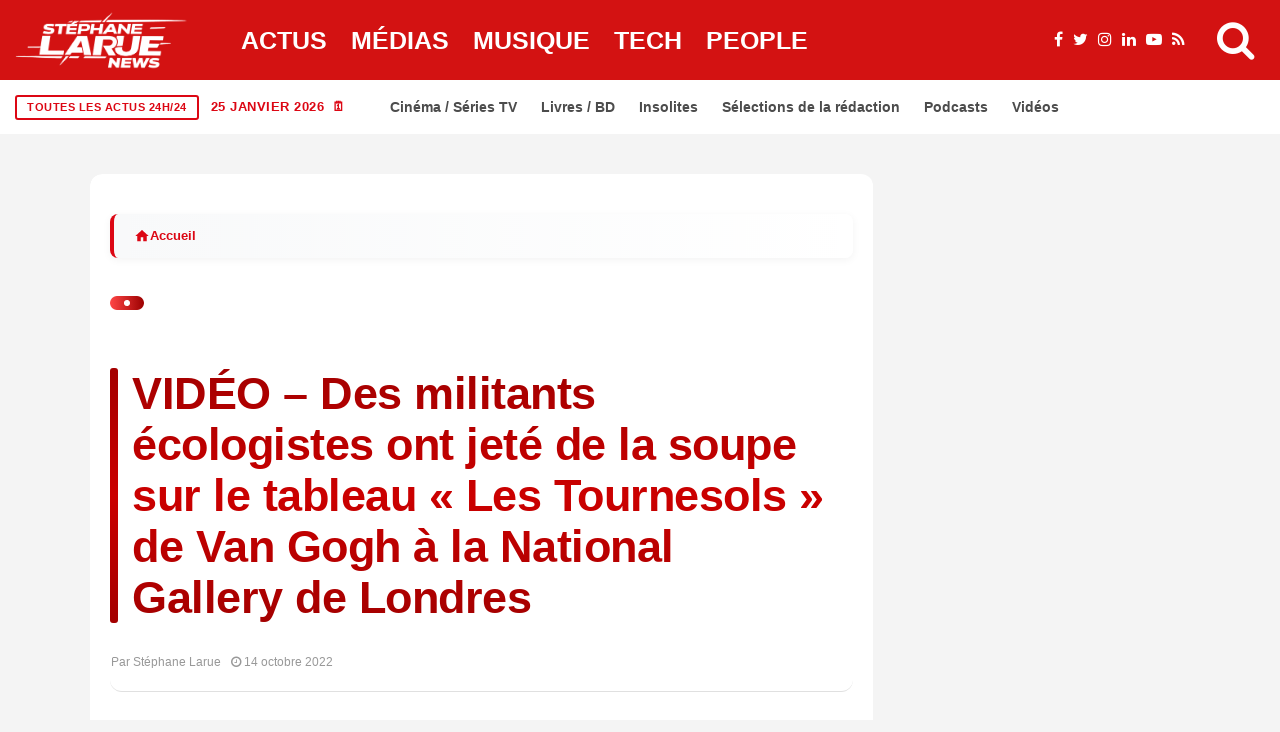

--- FILE ---
content_type: text/html; charset=UTF-8
request_url: https://stephanelarue.com/video-des-militants-ecologistes-ont-jete-de-la-soupe-sur-le-tableau-les-tournesols-de-van-gogh-a-la-national-gallery-de-londres/
body_size: 66843
content:
<!DOCTYPE html><html lang="fr-FR" prefix="og: https://ogp.me/ns#"><head><script data-no-optimize="1">var litespeed_docref=sessionStorage.getItem("litespeed_docref");litespeed_docref&&(Object.defineProperty(document,"referrer",{get:function(){return litespeed_docref}}),sessionStorage.removeItem("litespeed_docref"));</script> <meta charset="UTF-8"><meta name="viewport" content="width=device-width, initial-scale=1"><link rel="profile" href="http://gmpg.org/xfn/11"><title>VIDÉO - Des militants écologistes ont jeté de la soupe sur le tableau &quot;Les Tournesols&quot; de Van Gogh à la National Gallery de Londres - Stéphane Larue</title><meta name="description" content="Des militants écologistes ont jeté de la soupe à la tomate sur le tableau &quot;Les Tournesols&quot; de Van Gogh à la National Gallery de Londres, est estimé à plus de"/><meta name="robots" content="follow, index, max-snippet:-1, max-video-preview:-1, max-image-preview:large"/><link rel="canonical" href="https://stephanelarue.com/video-des-militants-ecologistes-ont-jete-de-la-soupe-sur-le-tableau-les-tournesols-de-van-gogh-a-la-national-gallery-de-londres/" /><meta property="og:locale" content="fr_FR" /><meta property="og:type" content="article" /><meta property="og:title" content="VIDÉO - Des militants écologistes ont jeté de la soupe sur le tableau &quot;Les Tournesols&quot; de Van Gogh à la National Gallery de Londres - Stéphane Larue" /><meta property="og:description" content="Des militants écologistes ont jeté de la soupe à la tomate sur le tableau &quot;Les Tournesols&quot; de Van Gogh à la National Gallery de Londres, est estimé à plus de" /><meta property="og:url" content="https://stephanelarue.com/video-des-militants-ecologistes-ont-jete-de-la-soupe-sur-le-tableau-les-tournesols-de-van-gogh-a-la-national-gallery-de-londres/" /><meta property="og:site_name" content="Stéphane Larue" /><meta property="article:publisher" content="https://www.facebook.com/StephaneLarueOfficiel" /><meta property="article:author" content="https://www.facebook.com/StephaneLarueOfficiel" /><meta property="article:tag" content="Twitter" /><meta property="og:updated_time" content="2022-10-14T13:42:13+02:00" /><meta property="og:image" content="https://stephanelarue.com/wp-content/uploads/2024/12/logo-normal-1.webp" /><meta property="og:image:secure_url" content="https://stephanelarue.com/wp-content/uploads/2024/12/logo-normal-1.webp" /><meta property="og:image:width" content="1600" /><meta property="og:image:height" content="1600" /><meta property="og:image:alt" content="test" /><meta property="og:image:type" content="image/webp" /><meta property="article:published_time" content="2022-10-14T13:30:06+02:00" /><meta property="article:modified_time" content="2022-10-14T13:42:13+02:00" /><meta name="twitter:card" content="summary_large_image" /><meta name="twitter:title" content="VIDÉO - Des militants écologistes ont jeté de la soupe sur le tableau &quot;Les Tournesols&quot; de Van Gogh à la National Gallery de Londres - Stéphane Larue" /><meta name="twitter:description" content="Des militants écologistes ont jeté de la soupe à la tomate sur le tableau &quot;Les Tournesols&quot; de Van Gogh à la National Gallery de Londres, est estimé à plus de" /><meta name="twitter:site" content="@larueofficiel" /><meta name="twitter:creator" content="@larueofficiel" /><meta name="twitter:image" content="https://stephanelarue.com/wp-content/uploads/2024/12/logo-normal-1.webp" /><meta name="twitter:label1" content="Écrit par" /><meta name="twitter:data1" content="Stéphane Larue" /><meta name="twitter:label2" content="Temps de lecture" /><meta name="twitter:data2" content="Moins d’une minute" /> <script type="application/ld+json" class="rank-math-schema-pro">{"@context":"https://schema.org","@graph":[{"@id":"https://stephanelarue.com/video-des-militants-ecologistes-ont-jete-de-la-soupe-sur-le-tableau-les-tournesols-de-van-gogh-a-la-national-gallery-de-londres/#schema-1672514"},{"@type":"Place","@id":"https://stephanelarue.com/#place","geo":{"@type":"GeoCoordinates","latitude":"48.8566","longitude":" 2.3522"},"hasMap":"https://www.google.com/maps/search/?api=1&amp;query=48.8566, 2.3522","address":{"@type":"PostalAddress","streetAddress":"Non communiqu\u00e9","addressLocality":"Paris","addressRegion":"\u00cele-de-France","postalCode":"75000","addressCountry":"FR"}},{"@type":["Organization"],"@id":"https://stephanelarue.com/#organization","name":"St\u00e9phane Larue","url":"https://stephanelarue.com","sameAs":["https://www.facebook.com/StephaneLarueOfficiel","https://twitter.com/larueofficiel"],"email":"sl@stephanelarue.com","address":{"@type":"PostalAddress","streetAddress":"Non communiqu\u00e9","addressLocality":"Paris","addressRegion":"\u00cele-de-France","postalCode":"75000","addressCountry":"FR"},"logo":{"@type":"ImageObject","@id":"https://stephanelarue.com/#logo","url":"https://stephanelarue.com/wp-content/uploads/2024/12/logo-normal-1.webp","contentUrl":"https://stephanelarue.com/wp-content/uploads/2024/12/logo-normal-1.webp","caption":"St\u00e9phane Larue","inLanguage":"fr-FR","width":"1600","height":"1600"},"priceRange":"Gratuit","description":"Journaliste ind\u00e9pendant sp\u00e9cialis\u00e9 dans l'actualit\u00e9 politique, \u00e9conomique et sociale en France et en Europe. D\u00e9couvrez les derni\u00e8res nouvelles avec analyse approfondie.","location":{"@id":"https://stephanelarue.com/#place"}},{"@type":"WebSite","@id":"https://stephanelarue.com/#website","url":"https://stephanelarue.com","name":"St\u00e9phane Larue","alternateName":"St\u00e9phane Larue","publisher":{"@id":"https://stephanelarue.com/#organization"},"inLanguage":"fr-FR"},{"@type":"ImageObject","@id":"https://stephanelarue.com/wp-content/uploads/2024/12/logo-normal-1.webp","url":"https://stephanelarue.com/wp-content/uploads/2024/12/logo-normal-1.webp","width":"1600","height":"1600","caption":"test","inLanguage":"fr-FR"},{"@type":"BreadcrumbList","@id":"https://stephanelarue.com/video-des-militants-ecologistes-ont-jete-de-la-soupe-sur-le-tableau-les-tournesols-de-van-gogh-a-la-national-gallery-de-londres/#breadcrumb","itemListElement":[{"@type":"ListItem","position":"1","item":{"@id":"https://stephanelarue.com","name":"Accueil"}},{"@type":"ListItem","position":"2","item":{"@id":"https://stephanelarue.com/actualites/","name":"Actualit\u00e9s"}},{"@type":"ListItem","position":"3","item":{"@id":"https://stephanelarue.com/video-des-militants-ecologistes-ont-jete-de-la-soupe-sur-le-tableau-les-tournesols-de-van-gogh-a-la-national-gallery-de-londres/","name":"VID\u00c9O &#8211; Des militants \u00e9cologistes ont jet\u00e9 de la soupe sur le tableau \u00ab\u00a0Les Tournesols\u00a0\u00bb de Van Gogh \u00e0 la National Gallery de Londres"}}]},{"@type":"WebPage","@id":"https://stephanelarue.com/video-des-militants-ecologistes-ont-jete-de-la-soupe-sur-le-tableau-les-tournesols-de-van-gogh-a-la-national-gallery-de-londres/#webpage","url":"https://stephanelarue.com/video-des-militants-ecologistes-ont-jete-de-la-soupe-sur-le-tableau-les-tournesols-de-van-gogh-a-la-national-gallery-de-londres/","name":"VID\u00c9O - Des militants \u00e9cologistes ont jet\u00e9 de la soupe sur le tableau &quot;Les Tournesols&quot; de Van Gogh \u00e0 la National Gallery de Londres - St\u00e9phane Larue","datePublished":"2022-10-14T13:30:06+02:00","dateModified":"2022-10-14T13:42:13+02:00","isPartOf":{"@id":"https://stephanelarue.com/#website"},"primaryImageOfPage":{"@id":"https://stephanelarue.com/wp-content/uploads/2024/12/logo-normal-1.webp"},"inLanguage":"fr-FR","breadcrumb":{"@id":"https://stephanelarue.com/video-des-militants-ecologistes-ont-jete-de-la-soupe-sur-le-tableau-les-tournesols-de-van-gogh-a-la-national-gallery-de-londres/#breadcrumb"}},{"@id":"https://stephanelarue.com/video-des-militants-ecologistes-ont-jete-de-la-soupe-sur-le-tableau-les-tournesols-de-van-gogh-a-la-national-gallery-de-londres/#richSnippet"}]}</script> <link rel='dns-prefetch' href='//www.googletagmanager.com' /><link rel='dns-prefetch' href='//fonts.googleapis.com' /><link rel='dns-prefetch' href='//pagead2.googlesyndication.com' /><link rel="alternate" type="application/rss+xml" title="Stéphane Larue &raquo; Flux" href="https://stephanelarue.com/feed/" /><link rel="alternate" title="oEmbed (JSON)" type="application/json+oembed" href="https://stephanelarue.com/wp-json/oembed/1.0/embed?url=https%3A%2F%2Fstephanelarue.com%2Fvideo-des-militants-ecologistes-ont-jete-de-la-soupe-sur-le-tableau-les-tournesols-de-van-gogh-a-la-national-gallery-de-londres%2F" /><link rel="alternate" title="oEmbed (XML)" type="text/xml+oembed" href="https://stephanelarue.com/wp-json/oembed/1.0/embed?url=https%3A%2F%2Fstephanelarue.com%2Fvideo-des-militants-ecologistes-ont-jete-de-la-soupe-sur-le-tableau-les-tournesols-de-van-gogh-a-la-national-gallery-de-londres%2F&#038;format=xml" /><meta name="thumbnail" content="" /><meta name="news_keywords" content="VIDÉO &#8211; Des militants écologistes ont jeté de la soupe sur le tableau « Les Tournesols » de Van Gogh à la National Gallery de Londres" /><meta name="msnbot" content="index, follow" /><meta name="bingbot" content="index, follow" /><meta property="article:published_time" content="2022-10-14T13:30:06+02:00" /><meta property="article:modified_time" content="2022-10-14T13:42:13+02:00" /><meta name="date" content="2022-10-14T13:30:06+02:00" /><meta name="last-modified" content="2022-10-14T13:42:13+02:00" /><meta name="DC.title" content="VIDÉO &#8211; Des militants écologistes ont jeté de la soupe sur le tableau « Les Tournesols » de Van Gogh à la National Gallery de Londres" /><meta name="DC.creator" content="Stéphane Larue" /><meta name="DC.date.issued" content="2022-10-14T13:30:06+02:00" /><meta property="article:author" content="Stéphane Larue" /><meta property="article:section" content="Actualités" />
<script id="steph-ready" type="litespeed/javascript">window.advanced_ads_ready=function(e,a){a=a||"complete";var d=function(e){return"interactive"===a?"loading"!==e:"complete"===e};d(document.readyState)?e():document.addEventListener("readystatechange",(function(a){d(a.target.readyState)&&e()}),{once:"interactive"===a})},window.advanced_ads_ready_queue=window.advanced_ads_ready_queue||[]</script> <style id='wp-img-auto-sizes-contain-inline-css' type='text/css'>img:is([sizes=auto i],[sizes^="auto," i]){contain-intrinsic-size:3000px 1500px}
/*# sourceURL=wp-img-auto-sizes-contain-inline-css */</style><style id="litespeed-ccss">ul{box-sizing:border-box}:root{--wp--preset--font-size--normal:16px;--wp--preset--font-size--huge:42px}:root{--wp--preset--aspect-ratio--square:1;--wp--preset--aspect-ratio--4-3:4/3;--wp--preset--aspect-ratio--3-4:3/4;--wp--preset--aspect-ratio--3-2:3/2;--wp--preset--aspect-ratio--2-3:2/3;--wp--preset--aspect-ratio--16-9:16/9;--wp--preset--aspect-ratio--9-16:9/16;--wp--preset--color--black:#000000;--wp--preset--color--cyan-bluish-gray:#abb8c3;--wp--preset--color--white:#ffffff;--wp--preset--color--pale-pink:#f78da7;--wp--preset--color--vivid-red:#cf2e2e;--wp--preset--color--luminous-vivid-orange:#ff6900;--wp--preset--color--luminous-vivid-amber:#fcb900;--wp--preset--color--light-green-cyan:#7bdcb5;--wp--preset--color--vivid-green-cyan:#00d084;--wp--preset--color--pale-cyan-blue:#8ed1fc;--wp--preset--color--vivid-cyan-blue:#0693e3;--wp--preset--color--vivid-purple:#9b51e0;--wp--preset--gradient--vivid-cyan-blue-to-vivid-purple:linear-gradient(135deg,rgba(6,147,227,1) 0%,rgb(155,81,224) 100%);--wp--preset--gradient--light-green-cyan-to-vivid-green-cyan:linear-gradient(135deg,rgb(122,220,180) 0%,rgb(0,208,130) 100%);--wp--preset--gradient--luminous-vivid-amber-to-luminous-vivid-orange:linear-gradient(135deg,rgba(252,185,0,1) 0%,rgba(255,105,0,1) 100%);--wp--preset--gradient--luminous-vivid-orange-to-vivid-red:linear-gradient(135deg,rgba(255,105,0,1) 0%,rgb(207,46,46) 100%);--wp--preset--gradient--very-light-gray-to-cyan-bluish-gray:linear-gradient(135deg,rgb(238,238,238) 0%,rgb(169,184,195) 100%);--wp--preset--gradient--cool-to-warm-spectrum:linear-gradient(135deg,rgb(74,234,220) 0%,rgb(151,120,209) 20%,rgb(207,42,186) 40%,rgb(238,44,130) 60%,rgb(251,105,98) 80%,rgb(254,248,76) 100%);--wp--preset--gradient--blush-light-purple:linear-gradient(135deg,rgb(255,206,236) 0%,rgb(152,150,240) 100%);--wp--preset--gradient--blush-bordeaux:linear-gradient(135deg,rgb(254,205,165) 0%,rgb(254,45,45) 50%,rgb(107,0,62) 100%);--wp--preset--gradient--luminous-dusk:linear-gradient(135deg,rgb(255,203,112) 0%,rgb(199,81,192) 50%,rgb(65,88,208) 100%);--wp--preset--gradient--pale-ocean:linear-gradient(135deg,rgb(255,245,203) 0%,rgb(182,227,212) 50%,rgb(51,167,181) 100%);--wp--preset--gradient--electric-grass:linear-gradient(135deg,rgb(202,248,128) 0%,rgb(113,206,126) 100%);--wp--preset--gradient--midnight:linear-gradient(135deg,rgb(2,3,129) 0%,rgb(40,116,252) 100%);--wp--preset--font-size--small:13px;--wp--preset--font-size--medium:20px;--wp--preset--font-size--large:36px;--wp--preset--font-size--x-large:42px;--wp--preset--spacing--20:0.44rem;--wp--preset--spacing--30:0.67rem;--wp--preset--spacing--40:1rem;--wp--preset--spacing--50:1.5rem;--wp--preset--spacing--60:2.25rem;--wp--preset--spacing--70:3.38rem;--wp--preset--spacing--80:5.06rem;--wp--preset--shadow--natural:6px 6px 9px rgba(0, 0, 0, 0.2);--wp--preset--shadow--deep:12px 12px 50px rgba(0, 0, 0, 0.4);--wp--preset--shadow--sharp:6px 6px 0px rgba(0, 0, 0, 0.2);--wp--preset--shadow--outlined:6px 6px 0px -3px rgba(255, 255, 255, 1), 6px 6px rgba(0, 0, 0, 1);--wp--preset--shadow--crisp:6px 6px 0px rgba(0, 0, 0, 1)}*,::after,::before{box-sizing:border-box}html{font-family:sans-serif;line-height:1.15;-webkit-text-size-adjust:100%}header{display:block}body{margin:0;font-family:-apple-system,BlinkMacSystemFont,"Segoe UI",Roboto,"Helvetica Neue",Arial,"Noto Sans",sans-serif,"Apple Color Emoji","Segoe UI Emoji","Segoe UI Symbol","Noto Color Emoji";font-size:1rem;font-weight:400;line-height:1.5;color:#212529;text-align:left;background-color:#fff}h1,h2,h3{margin-top:0;margin-bottom:.5rem}ul{margin-top:0;margin-bottom:1rem}img{vertical-align:middle;border-style:none}svg{overflow:hidden;vertical-align:middle}button{border-radius:0}button,input{margin:0;font-family:inherit;font-size:inherit;line-height:inherit}button,input{overflow:visible}button{text-transform:none}[type=submit],button{-webkit-appearance:button}[type=submit]::-moz-focus-inner,button::-moz-focus-inner{padding:0;border-style:none}::-webkit-file-upload-button{font:inherit;-webkit-appearance:button}.jlc-container{width:100%;padding-right:20px;padding-left:20px;margin-right:auto;margin-left:auto}@media (min-width:576px){.jlc-container{max-width:540px}}@media (min-width:768px){.jlc-container{max-width:720px}}@media (min-width:992px){.jlc-container{max-width:960px}}@media (min-width:1200px){.jlc-container{max-width:1140px}}@media (min-width:1400px){.jlc-container{max-width:1320px}}.jlc-row{display:flex;flex-wrap:wrap;margin-top:0;margin-right:-20px;margin-left:-20px}.jlc-row>*{box-sizing:border-box;flex-shrink:0;width:100%;max-width:100%;padding-right:20px;padding-left:20px;margin-top:0}@media (min-width:768px){.jlc-col-md-4{flex:0 0 auto;width:33.33333333%}.jlc-col-md-8{flex:0 0 auto;width:66.66666667%}.jlc-col-md-12{flex:0 0 auto;width:100%}}[class^=jli-]{font-family:jl_font!important;speak:never;font-style:normal;font-weight:400;font-variant:normal;text-transform:none;line-height:1;-webkit-font-smoothing:antialiased;-moz-osx-font-smoothing:grayscale}.jli-line .path1:before{content:"";color:#3ace01}.jli-line .path2:before{content:"";margin-left:-1em;color:#fff}.jli-line .path3:before{content:"";margin-left:-1em;color:#3ace01}.jli-x:before{content:""}.jli-sun:before{content:""}.jli-share:before{content:""}.jli-search:before{content:""}.jli-moon:before{content:""}.jli-mail:before{content:""}.jli-linkedin:before{content:""}.jli-whatsapp:before{content:""}.jli-right-chevron:before{content:""}.jli-up-chevron:before{content:""}.jli-facebook:before{content:""}.jli-pinterest:before{content:""}.jli-telegram:before{content:""}.jli-tumblr:before{content:""}body{overflow-x:hidden;width:100%;background-color:var(--jl-bg-color)}body{font-family:var(--jl-body-font);font-weight:var(--jl-body-font-weight);font-size:var(--jl-body-font-size);line-height:var(--jl-body-line-height);color:var(--jl-txt-color);-moz-osx-font-smoothing:grayscale}a{color:var(--jl-txt-color);outline:none;text-decoration:none}h1{font-size:40px;margin-bottom:10px}h2{font-size:32px;margin-bottom:10px}h3{font-size:28px;margin-bottom:10px}h1,h2,h3,.h3{font-family:var(--jl-title-font);font-weight:var(--jl-title-font-weight);text-transform:var(--jl-title-transform);letter-spacing:var(--jl-title-space);line-height:var(--jl-title-line-height);color:var(--jl-txt-color);margin-top:0;margin-bottom:23px;clear:both;-ms-word-wrap:break-word;word-wrap:break-word}.jlc-container{max-width:1200px;width:100%}img{vertical-align:middle;max-width:100%;height:auto}button,input{border-radius:0}input[type="text"]{padding:13px;max-width:100%;border:1px var(--jl-sline,solid) var(--jl-post-line-color);color:var(--jl-txt-color);background:#fff0;outline:none!important;-webkit-box-shadow:none!important;-webkit-box-shadow:none!important;-moz-box-shadow:none!important;box-shadow:none!important;white-space:nowrap;font-weight:400;font-size:var(--jl-input-size,15px);border-radius:var(--jl-input-radius,5px)}input[type="text"]:-moz-placeholder{color:var(--jl-except-color)}input[type="text"]::-moz-placeholder{color:var(--jl-except-color)}input[type="text"]:-ms-input-placeholder{color:var(--jl-except-color)}input[type="text"]::-webkit-input-placeholder{color:var(--jl-except-color)}button{font-family:var(--jl-menu-font);font-size:var(--jl-button-font-size);font-weight:var(--jl-button-font-weight);text-transform:var(--jl-button-transform);letter-spacing:var(--jl-button-space);display:block;background-color:var(--jl-main-color);color:#fff!important;display:flex;height:43px;padding:0 30px;margin-top:0;border:0;outline:none;border-radius:var(--jl-button-radius);white-space:nowrap}.searchform_theme{display:flex;align-items:center;margin:20px auto 0 auto;justify-content:center;max-width:470px;background:#fff0}.searchform_theme .search_btn{color:var(--jl-txt-color);font-family:var(--jl-menu-font);flex:1;height:48px;background:#fff0;font-size:15px;padding:0 20px;display:flex;align-items:center;border:1px var(--jl-sline,solid) var(--jl-post-line-color);border-radius:var(--jl-button-radius)0 0 var(--jl-button-radius)}.searchform_theme .button{border-radius:0;font-size:15px;display:flex;align-items:center;justify-content:center;color:var(--jl-txt-color)!important;padding:0 20px!important;background-color:var(--jl-main-color);color:#fff!important;border-radius:0 var(--jl-button-radius) var(--jl-button-radius)0}.options_layout_wrapper,.options_layout_container{width:100%;display:block}.lazyload{background-color:#ced4da;-webkit-filter:blur(20px);filter:blur(20px);-webkit-clip-path:inset(0 0 0 0);clip-path:inset(0 0 0 0)}.jl_txt_2row,.jl_txt_2row a{display:-webkit-box!important;-webkit-line-clamp:var(--jl-num-line,3);-webkit-box-orient:vertical;overflow:hidden}.navigation_wrapper{-webkit-font-smoothing:subpixel-antialiased;position:static;z-index:999;display:flex;height:100%;--jl-meta-color:var(--jl-sub-menu-color)}.navigation_wrapper .jl_main_menu{height:100%;display:flex;flex-direction:row;align-items:center}.navigation_wrapper ul{list-style:none;position:static;padding:0px!important;margin:0px!important}.navigation_wrapper ul .menu-item{float:none;vertical-align:top}.navigation_wrapper .jl_main_menu .menu-item>a{float:left;padding:0;color:inherit;font-family:var(--jl-menu-font)}.navigation_wrapper .jl_main_menu>.menu-item{margin-right:var(--jl-spacing-menu);height:100%}.navigation_wrapper .jl_main_menu>.menu-item:last-child{margin-right:0px!important}.navigation_wrapper .jl_main_menu>.menu-item>a{padding:0;height:100%;font-size:var(--jl-menu-font-size);font-weight:var(--jl-menu-font-weight);text-transform:var(--jl-menu-transform);letter-spacing:var(--jl-menu-space);display:-webkit-box;display:-ms-flexbox;display:flex;-ms-flex-wrap:nowrap;flex-wrap:nowrap;-webkit-box-align:center;-ms-flex-align:center;align-items:center;white-space:nowrap}.navigation_wrapper .jl_main_menu .menu-item>a .jl_mblt{background-repeat:no-repeat;background-image:linear-gradient(90deg,var(--jl-menu-ac-color)0,var(--jl-menu-ac-color) 94%);background-position:0 100%;background-size:0 var(--jl-menu-ac-height)}.navigation_wrapper .jl_main_menu>.menu-item>a{color:var(--jl-menu-color)}.jl_imgw{position:relative;border-radius:0;-webkit-clip-path:inset(0 0 0 0 round 0);clip-path:inset(0 0 0 0 round 0);overflow:hidden;padding-bottom:var(--jl-img-h,66.66667%)}.jl_radus_e{border-radius:var(--jl-border-rounded);overflow:hidden}.jl_imgw .jl_imgl{display:flex;position:absolute;left:0;top:0;right:0;bottom:0;width:100%;height:100%;z-index:2}.jl_imgl{font-size:0px!important}.jl_imgw .jl_imgin{position:absolute;left:0;top:0;right:0;bottom:0;width:100%;height:100%;overflow:hidden}.jl_imgw .jl_imgin img{width:100%;height:100%;max-width:100%;-o-object-fit:cover;object-fit:cover;display:block;transform:scale(1.01)}.jlm_w{display:flex;min-width:23px;min-height:17px;align-items:center;vertical-align:middle;position:relative;flex-direction:column;justify-content:space-between}.jlm_w span{width:100%;height:2px;background:var(--jl-menu-color)}.search_header_menu{display:flex;align-items:center;flex:1;justify-content:flex-end;position:relative;z-index:999}.search_header_menu>*{margin-left:14px}.search_header_menu>*:first-child{margin-left:0}.search_header_wrapper.search_form_menu_personal_click .jli-search{font-weight:500;color:var(--jl-menu-color)!important}.search_header_wrapper.search_form_menu_personal_click{display:flex;align-items:center;height:100%;color:var(--jl-menu-color);position:relative;font-size:19px}.search_form_menu_personal .searchform_theme{max-width:600px;width:100%;height:auto;margin:0;overflow:hidden;float:none;border:0;border-radius:0;background:#fff0;border-bottom:2px solid var(--sh-top-color)!important}.search_form_menu_personal .searchform_theme .search_btn{background:none;border:0;color:var(--sh-top-color);float:left;font-size:23px;font-weight:400;line-height:100%;padding:20px 0;width:100%;height:60px}.search_form_menu_personal .searchform_theme .search_btn::-webkit-input-placeholder{color:var(--sh-top-color)!important}.search_form_menu_personal .searchform_theme .search_btn::-moz-placeholder{color:var(--sh-top-color)!important}.search_form_menu_personal .searchform_theme .search_btn:-ms-input-placeholder{color:var(--sh-top-color)!important}.search_form_menu_personal .searchform_theme .search_btn:-moz-placeholder{color:var(--sh-top-color)!important}.search_form_menu_personal .searchform_theme .button{display:flex;align-items:center;position:unset;height:42px;width:unset;background:var(--jlc7-btnbg,var(--jl-main-color))!important;color:var(--jl-btncolor,#fff)!important;font-size:17px;padding:0 15px!important;outline:none;border-radius:var(--jl-button-radius)}.menu_mobile_icons{display:flex;align-items:center;height:100%}.menu_mobile_icons.jl_tog_mob{display:none}.menu_mobile_icons.jl_tog_mob.jl_desk_show{display:flex}.search_form_menu_personal{--sh-top-color:#000;-webkit-backface-visibility:hidden;backface-visibility:hidden;background:rgb(255 255 255/.97);opacity:0;position:fixed;top:0!important;left:0;width:100%;height:100%;z-index:999999;visibility:hidden;padding:25px;display:flex;align-items:center;justify-content:center}.jl_close_wapper{position:relative;display:inline-block;vertical-align:middle;width:23px;height:23px;transform:rotate(0)}.jl_close_wapper .jl_close_1,.jl_close_wapper .jl_close_2{position:absolute;left:0;width:2px;height:100%;background-color:#000;-webkit-transform:rotate(25deg);-moz-transform:rotate(25deg);transform:rotate(25deg)}.jl_close_wapper .jl_close_1{left:50%;-webkit-transform:rotate(45deg);-moz-transform:rotate(45deg);transform:rotate(45deg)}.jl_close_wapper .jl_close_2{left:50%;-webkit-transform:rotate(-45deg);-moz-transform:rotate(-45deg);transform:rotate(-45deg)}.search_form_menu_personal .search_btn{padding:0px!important;border:0;-webkit-border-radius:0;-moz-border-radius:0;border-radius:0}.searchform_theme .search_btn::-webkit-input-placeholder{color:currentColor}#jl_sb_nav .logo_small_wrapper a *{max-width:var(--jl-s-logo-width)!important}#jl_sb_nav .logo_small_wrapper_table{justify-content:space-between;align-items:center}#jl_sb_nav .logo_small_wrapper_table .mobile_close_icons.closed_menu{position:unset;transform:translateX(10px)}.mobile_close_icons.closed_menu{width:35px;height:35px;line-height:30px;margin-top:0;right:20px;top:20px;margin-right:0;margin-bottom:0;text-align:center;z-index:10;display:block;color:#000;-webkit-border-radius:0;-moz-border-radius:0;border-radius:0;position:absolute}.jl_mobile_nav_inner{float:left;width:100%;flex:1}.cp_txt a{color:var(--jl-main-color)}.menu_mobile_icons{float:right;color:#fff}#jl_sb_nav .logo_link{float:left;width:100%;text-align:center;margin-bottom:0}#jl_sb_nav.jl_mobile_nav_wrapper{visibility:hidden;display:flex;flex-direction:column}.jl_mobile_nav_wrapper .jl_mobile_nav_inner{visibility:hidden;opacity:0}.jl_mobile_nav_wrapper .logo_small_wrapper_table{margin-top:-30px;margin-left:-25px;margin-right:-25px;padding:15px 25px 15px 25px;margin-bottom:10px;border-bottom:1px var(--jl-sline,solid) var(--jl-post-line-color);height:auto;position:sticky;top:-30px;z-index:9;background:var(--jl-bg-color)}.jl_mobile_nav_wrapper .logo_link{margin-bottom:0}#jl_sb_nav{top:0;right:0;height:100%;z-index:999999;width:var(--jl-canvas-w,350px);padding:30px 25px;color:var(--jl-txt-color);position:fixed;background:var(--jl-bg-color);overflow-y:scroll!important;-webkit-transform:translate3d(100%,0,0);-ms-transform:translate3d(100%,0,0);transform:translate3d(100%,0,0);-o-transform:translate3d(100%,0,0);-webkit-backface-visibility:hidden;-webkit-font-smoothing:subpixel-antialiased;-webkit-overflow-scrolling:touch;opacity:1;visibility:hidden}#jl_sb_nav::-webkit-scrollbar{width:3px;height:3px}#jl_sb_nav::-webkit-scrollbar-track{background:rgb(255 255 255/.2)}#jl_sb_nav::-webkit-scrollbar-thumb{background:var(--jl-main-color)}#jl_sb_nav .menu_moble_slide>li+li{border-top:1px var(--jl-sline,solid) var(--jl-post-line-color)}#jl_sb_nav .menu_moble_slide li a{padding:7px 0px!important;display:block;color:var(--jl-txt-color);position:relative;font-family:var(--jl-menu-font);font-size:var(--jl-menu-font-size);font-weight:var(--jl-menu-font-weight);text-transform:var(--jl-menu-transform);letter-spacing:var(--jl-menu-space)}#jl_sb_nav .menu_moble_slide>li{border-top:0 solid var(--jl-post-line-color)}#jl_sb_nav .menu_moble_slide>li a{padding-left:30px!important}#jl_sb_nav .menu_moble_slide li{width:100%;list-style:none;display:inline-block;margin:0;padding:0;position:relative}#jl_sb_nav .menu_moble_slide>li>a{padding:10px 0px!important}.menu_moble_slide{border-bottom:0 solid #DADADA;margin-bottom:25px}#jl_sb_nav .menu_moble_slide li a,#jl_sb_nav .menu_moble_slide{width:100%!important;text-decoration:none!important;padding:0}#jl_sb_nav .jl_close_wapper .jl_close_1,#jl_sb_nav .jl_close_wapper .jl_close_2{background-color:var(--jl-txt-color)}.mobile_menu_overlay{display:block;width:100%;height:100%;z-index:99999;position:fixed;top:0;left:0;visibility:hidden;background:#fff0}.jl_ads_wrap_sec{display:flex;flex-direction:column;width:100%}.jl_adsw{text-align:center}.bopea_day_night{position:relative;display:flex}.jl_en_day_night .jli-moon{display:block}.bopea_day_night .jl-night-toggle-icon{overflow:hidden;position:relative;display:flex;text-align:center;vertical-align:middle;border-radius:100px;color:var(--jl-menu-color)}.jl-night-toggle-icon .jl_sun{opacity:0;visibility:hidden}.bopea_day_night .jl_sun,.bopea_day_night .jl_moon{width:100%;display:flex;align-items:center;font-size:19px}.bopea_day_night .jl_sun{position:absolute;top:0;left:0}.jlc-stick-main-w .jlc-stick-main-in{width:100%;background:var(--jl-menu-bg);box-shadow:0 2px 9px rgb(0 0 0/6%)}.jlc-hmain-w .jlc-hmain-in{width:100%;background:var(--jl-menu-bg);box-shadow:0 2px 9px rgb(0 0 0/6%);position:relative;z-index:999}.jl_nav_stick .jl_r_menu{position:fixed;z-index:9998;top:0;width:100%;display:block;visibility:hidden;opacity:0;-moz-transform:translateY(-110%);-ms-transform:translateY(-110%);-webkit-transform:translateY(-110%);transform:translateY(-110%)}.jl_hwrap{position:relative;width:100%;height:var(--jl-sec-menu-height);display:flex;flex-direction:row;justify-content:flex-start;align-items:stretch}.navigation_wrapper{display:flex;align-items:center;justify-content:center;flex:0 1 auto}.logo_small_wrapper_table{display:flex;padding:0;align-items:center;margin-right:0;position:relative;z-index:1;flex:1}.logo_small_wrapper_table .logo_small_wrapper{display:flex}.logo_small_wrapper_table .logo_small_wrapper a{margin:0;display:flex;position:relative}.logo_small_wrapper_table .logo_small_wrapper .logo_link>span{display:flex;margin:0;padding:0}.jl_hleftwrap{display:flex;align-items:center;gap:30px}.jl-main-block::after{content:"";display:block;clear:both}.jl_fe_title{display:block;margin-bottom:0;color:var(--jl-txt-color)!important}.jl_fe_title a{-ms-word-wrap:break-word;word-wrap:break-word;color:currentColor}.jl_tline .jl_fe_title a{display:inline!important;background-repeat:no-repeat;background-image:linear-gradient(90deg,currentColor 0,currentColor 94%);background-position:0 94%;background-size:0 var(--jl-title-line-h);position:relative;z-index:3;color:var(--jl-txt-color)}.jl_f_cat{display:flex;width:100%;margin-bottom:10px;gap:3px;flex-wrap:wrap;justify-content:var(--jl-h-align)}.jl_f_cat.jl_lb1{gap:5px 15px}.jl_f_cat .jl_cat_txt{color:var(--jl-meta-color);font-family:var(--jl-menu-font);font-size:var(--jl-cat-font-size);font-weight:var(--jl-cat-font-weight);letter-spacing:var(--jl-cat-font-space);text-transform:var(--jl-cat-transform)}.jl_lb1>a{position:relative;line-height:1.12}.jl_lb1>a span{z-index:2;position:relative;text-decoration:underline;text-decoration-color:var(--jl-cat-sk,var(--jl-main-color));text-decoration-thickness:.1em}.jl_lb1 .jl_cat_txt{display:flex;align-items:center}.jl_lb3 .jl_cat_lbl{padding:5px 9px;color:#fff;background:var(--jl-cat-sk,var(--jl-main-color));line-height:1.2;position:relative;z-index:2;font-family:var(--jl-menu-font);font-size:var(--jl-cat-font-size);font-weight:var(--jl-cat-font-weight);letter-spacing:var(--jl-cat-font-space);text-transform:var(--jl-cat-transform)}.jl_cgrid_layout .jl_fe_text{text-align:var(--jl-t-align,left)}.jl_cgrid_layout .jl_imgw{margin-bottom:var(--jl-img-m,15px)}.jl_cgrid_layout .jl_fe_title{font-size:var(--jl-t-size,23px)}.jl_mmlist_layout{display:block;position:relative}.jl_li_in{width:100%;display:flex;align-items:center;gap:16px}.jl_li_in .jl_fe_text .jl_post_meta{margin-top:10px}.jl_li_in .jl_fe_text{flex-grow:1;width:100%}.jl_mmlist_layout .jl_img_holder{align-self:flex-start;display:block;-webkit-flex:0 0 var(--jl-sm-w,110px);-ms-flex:0 0 var(--jl-sm-w,110px);flex:0 0 var(--jl-sm-w,110px);width:var(--jl-sm-w,110px);padding:0;overflow:hidden}.jl_mmlist_layout .jl_imgw{height:var(--jl-sm-h,90px);padding-bottom:0}.jl_mmlist_layout .jl_fe_title{font-size:15px}@media only screen and (max-width:1024px){.jl_mmlist_layout .jl_img_holder{-webkit-flex:0 0 70px;-ms-flex:0 0 70px;flex:0 0 70px;width:70px}.jl_mmlist_layout .jl_imgw{height:70px}}.jl_fr1_inner .jl_p_fr1:nth-child(1){grid-area:item1}.jl_fr1_inner .jl_p_fr1:nth-child(2){grid-area:item2}.jl_fr1_inner .jl_p_fr1:nth-child(3){grid-area:item3}.jl_fr2_inner .jl_p_fr2:nth-child(1){grid-area:item1}.jl_fr2_inner .jl_p_fr2:nth-child(2){grid-area:item2}.jl_fr2_inner .jl_p_fr2:nth-child(3){grid-area:item3}.jl_fr2_inner .jl_p_fr2:nth-child(4){grid-area:item4}.jl_fr2_inner .jl_p_fr2:nth-child(5){grid-area:item5}.jl_fr3_inner .jl_p_fr3:nth-child(2){grid-area:item2}.jl_fr3_inner .jl_p_fr3:nth-child(3){grid-area:item3}.jl_fr3_inner .jl_m_fr3.jl_p_fr3{grid-area:item1;padding-bottom:var(--jl-main-h)}.jl_fr4_inner .jl_p_fr4.jl_m_fr4{grid-area:item1}.jl_fr4_inner .jl_p_fr4:nth-child(2){grid-area:item2}.jl_fr4_inner .jl_p_fr4:nth-child(3){grid-area:item3}.jl_fli_wrap{--jlrow-gap:var(--jlrows-gap, 40px);width:100%;display:grid;overflow:hidden;grid-template-columns:repeat(1,minmax(0,1fr));grid-row-gap:var(--jlrow-gap)}.jl_lisep,.jl_risep{position:relative}.jl_lisep:after{content:"";position:absolute;left:0;width:100%;bottom:calc(var(--jlrow-gap)/2*-1);border-bottom:1px var(--jl-sline,solid) var(--jl-post-line-color)}.jl_risep:before{content:"";position:absolute;top:0;height:100%;right:calc(var(--jlcols-gap)/2*-1);border-right:1px var(--jl-sline,solid) var(--jl-post-line-color)}.jl_xsgrid .jl_fli_wrap{grid-column-gap:var(--jlcols-gap,30px)}.jl_xsgrid .jl_fli_wrap .jl_risep:before{height:100%}.jl_sh_num .jl_in_num{font-size:var(--jlnum-fsize,17px);padding-left:calc(var(--jlnum-size, 30px) + var(--jlnum-space, 15px))}.jl_sh_num .jl_numl{counter-increment:item 1}.jl_num_mid.jl_sh_num .jl_nun_d{top:50%;-webkit-transform:translate3d(0,0,0) perspective(1px) translateY(-50%);-ms-transform:translate3d(0,0,0) perspective(1px) translateY(-50%);transform:translate3d(0,0,0) perspective(1px) translateY(-50%)}.jl_nun_d{display:none}.jl_sh_num .jl_nun_d{display:flex;position:absolute;width:var(--jlnum-size,30px);height:var(--jlnum-size,30px);background:var(--jl-num-bg,var(--jl-main-color));align-items:center;justify-content:var(--jlnum-align,center)!important;left:var(--jl-l-space,0);z-index:1;justify-content:center;font-family:var(--jl-title-font);font-weight:var(--jl-title-font-weight);color:var(--jl-num-color,#fff);border-radius:var(--jl-num-r,100px)}.jl_sh_num .jl_nun_d:before{content:counter(item)}.jl_fr6_inner .jl_p_fr6:nth-child(1){grid-area:item1}.jl_fr6_inner .jl_p_fr6:nth-child(2){grid-area:item2}.jl_fr6_inner .jl_p_fr6:nth-child(3){grid-area:item3}.jl_fr6_inner .jl_p_fr6:nth-child(4){grid-area:item4}.jl_fr6_inner .jl_p_fr6:nth-child(5){grid-area:item5}.jl_fr7_inner .jl_p_fr7:nth-child(1){grid-area:item1}.jl_fr7_inner .jl_p_fr7:nth-child(2){grid-area:item2}.jl_fr7_inner .jl_p_fr7:nth-child(3){grid-area:item3}.jl_fr7_inner .jl_p_fr7:nth-child(4){grid-area:item4}.jl_fr7_inner .jl_p_fr7:nth-child(5){grid-area:item5}.jl_fr10_inner .jl_p_fr10:nth-child(1){grid-area:item1}.jl_fr10_inner .jl_p_fr10:nth-child(2){grid-area:item2}.jl_fr10_inner .jl_p_fr10:nth-child(3){grid-area:item3}.jl_fr10_inner .jl_p_fr10:nth-child(4){grid-area:item4}.jl_fr13_inner .jl_p_fr13:nth-child(1){grid-area:item1}.jl_fr13_inner .jl_p_fr13:nth-child(2){grid-area:item2}.jl_fr13_inner .jl_p_fr13:nth-child(3){grid-area:item3}.jl_fr13_inner .jl_p_frli13:nth-child(4){grid-area:item4}.jl_fr18_inner .jl_p_fr18:nth-child(1){grid-area:item1}.jl_fr18_inner .jl_p_fr18:nth-child(2){grid-area:item2}.jl_fr18_inner .jl_p_fr18:nth-child(3){grid-area:item3}.jl_fr19_inner .jl_p_fr19:nth-child(1){grid-area:item1}.jl_fr19_inner .jl_p_fr19:nth-child(2){grid-area:item2}.jl_fr19_inner .jl_p_fr19:nth-child(3){grid-area:item3}.jl_fr19_inner .jl_p_fr19:nth-child(4){grid-area:item4}.jl_fr19_inner .jl_p_fr19:nth-child(5){grid-area:item5}.jl_fr20_inner .jl_p_fr20:nth-child(1){grid-area:item1}.jl_fr20_inner .jl_p_fr20:nth-child(2){grid-area:item2}.jl_fr20_inner .jl_p_fr20:nth-child(3){grid-area:item3}.jl_fr20_inner .jl_p_fr20:nth-child(4){grid-area:item4}.jl_fr20_inner .jl_p_fr20:nth-child(5){grid-area:item5}.jl_hide_meta .jl_post_meta,.jl_hide_line .jl_lisep:after,.jl_hide_col_line .jl_risep:before{display:none!important}.jlcus_sec_title{--sect-t-size:23px;--sect-btn-size:14px;--sect-t-algin:initial;--sect-t-color:#000;--sect-dsc-color:#0a0a0a;--sect-line-color:#E9ECEF;--sect-line-size:1px;--sect-stroke-size:unset;--sect-stroke-pos:unset;--sect-rtop:0px;--sect-rright:0px;--sect-rbottom:0px;--sect-rleft:0px;display:flex;width:100%;flex-wrap:wrap;position:relative;overflow:hidden;justify-content:var(--sect-t-algin);text-align:var(--sect-t-algin)}.jlcus_sec_title.jl_secf_title .jl-heading-text{font-family:var(--jl-title-font);font-weight:var(--jl-title-font-weight)}.jlcus_sect_inner{display:flex;width:100%;flex-wrap:wrap;justify-content:var(--sect-t-algin);position:relative}.jlcus_sec_title .jl-heading-text{display:flex;align-items:center;font-size:var(--sect-t-size);letter-spacing:var(--sect-t-space,var(--jl-title-space));margin:0;color:var(--sect-t-color);position:relative}.jlcus_sec_title .jl-heading-text:after,.jlcus_sec_title .jl-heading-text:before{max-width:var(--sect-line-w)}.jlcus_sec_title.jl_sec_style8{padding-bottom:var(--sect-line-space);position:relative}.jl_post_meta span,.jl_post_meta span a{color:var(--jl-meta-color)!important}.jl_sp_con{width:100%}.jl_post_meta{font-family:var(--jl-menu-font);letter-spacing:var(--jl-meta-font-space);font-size:var(--jl-meta-font-size);font-weight:var(--jl-meta-font-weight);text-transform:var(--jl-meta-transform);justify-content:var(--jl-h-align);display:flex;align-items:center;flex-wrap:wrap;width:100%;margin-top:15px;line-height:1.2;gap:2px 0}.jl_post_meta .jl_author_img_w{margin-right:0;margin-bottom:0;display:flex;gap:5px;align-items:center}.jl_slimeta.jl_post_meta .jl_author_img_w .jl_aimg_in,.jl_slimeta.jl_post_meta .jl_author_img_w a>*{width:25px!important;height:25px!important}.jl_post_meta .jl_author_img_w .jl_aimg_in{width:20px!important;height:20px!important;display:flex;border-radius:100px;overflow:hidden}.jl_post_meta .jl_author_img_w img{width:20px!important;height:20px!important;float:none;display:inline-block;margin-left:0;-webkit-border-radius:100px;-moz-border-radius:100px;border-radius:100px}.jl_post_meta span a{text-decoration:none!important;color:var(--jl-txt-color);font-weight:var(--jl-meta-a-font-weight);position:relative;z-index:2}.jl_post_meta a{text-decoration:underline!important;line-height:1.2}.jl_post_meta .jl_author_img_w,.jl_post_meta .jl_author_img_w span{opacity:1}.jl_post_meta span{float:none;display:inline-flex;align-items:center;color:var(--jl-meta-color);line-height:1.2;margin-right:0;position:relative}.jl_post_meta .post-date{opacity:.8}.jl_post_meta span:last-child{margin-right:0;padding-right:0}.jl_post_meta .jl_author_img_w:before,.jl_post_meta span:first-child:before{display:none}.jl_post_meta span:before{content:"";margin-left:8px;margin-right:8px;width:2.5px;height:2.5px;background:currentColor;display:inline-flex;border-radius:10px;opacity:.5}.jl_rd_wrap{width:100%;position:fixed;z-index:999999}.jl_rd_read{height:5px;width:0;opacity:0;background-color:#8100ff;background-image:linear-gradient(to right,#ff0080 0%,#8100ff 100%)}.jl_block_content{padding:var(--jl-stp,25px)0 var(--jl-sbp,50px)0;display:flex;flex-direction:column;gap:var(--jl-stp,40px)0}.jl_sg_rgap{width:100%;display:flex;flex-direction:column;gap:30px 0;margin-top:var(--jl-stp,40px)}.jl_sg_rgap>div{padding-bottom:30px;border-bottom:1px var(--jl-sline,solid) var(--jl-post-line-color)}.post_content_w{width:100%;display:flex;gap:30px}.jls_con_w{width:100%;max-width:100%;flex-grow:1;display:flex;flex-direction:column;gap:30px}.jl_content>*{max-width:100%}.jl_content{color:var(--jl-single-color)}.jl_content>div{margin-bottom:30px}.jli-mail,.jli-x{font-size:80%}.jli-telegram,.jli-tumblr,.jli-linkedin{font-size:90%}.post_content_w .post_sw{padding-top:5px}.post_sw{-webkit-flex:0 0 45px;-ms-flex:0 0 45px;flex:0 0 45px;width:45px;text-align:center}.post_s .jl_sli_w span,.jlp_hs .jl_sli_w span{display:none}.post_s .jl_sli_w .jl_sli_in{margin:0;padding:0;display:grid;grid-template-columns:repeat(1,minmax(0,1fr));grid-gap:5px}.post_s .jl_sli_w .jl_sli_in .jl_shli,.jlp_hs .jl_sli_w .jl_sli_in .jl_shli{list-style:none;display:flex;justify-content:center}.post_s .jl_sli_w .jl_sli_in .jl_shli a,.jlp_hs .jl_sli_w .jl_sli_in .jl_shli a{color:var(--jl-txt-color);margin:0;padding:0;font-size:14px;height:37px;line-height:37px;width:37px;border:1px var(--jl-sline,solid) var(--jl-post-line-color);display:flex;align-items:center;justify-content:center;border-radius:100px;text-decoration:none!important}.post_s .jl_sli_w .jl_sli_in .jl_sli_fb a,.jlp_hs .jl_sli_w .jl_sli_in .jl_sli_fb a{color:#4080FF}.jlp_hs .jl_sli_w .jl_sli_in .jl_sli_tw a{color:currentColor!important}.post_s .jl_sli_w .jl_sli_in .jl_sli_tw a,.jlp_hs .jl_sli_w .jl_sli_in .jl_sli_tw a{color:#000}.post_s .jl_sli_w .jl_sli_in .jl_sli_pi a,.jlp_hs .jl_sli_w .jl_sli_in .jl_sli_pi a{color:#cd1d1f}.jlp_hs .jl_sli_w .jl_sli_in .jl_sli_din a{color:#1980be}.jlp_hs .jl_sli_w .jl_sli_in .jl_sli_wapp a{color:#23c761}.jlp_hs .jl_sli_w .jl_sli_in .jl_sli_tele a{color:#08c}.post_s .jl_sli_w .jl_sli_in .jl_sli_tumblr a,.jlp_hs .jl_sli_w .jl_sli_in .jl_sli_tumblr a{color:#32506d}.jlp_hs .jl_sli_w .jl_sli_in .jl_sli_mil a{color:var(--jl-txt-color)}.post_s .jl_sh_t,.jlp_hs .jl_sh_t{display:flex;flex-direction:column;align-items:center;gap:2px;font-size:13px;font-family:var(--jl-menu-font);font-weight:var(--jl-meta-a-font-weight);letter-spacing:var(--jl-meta-font-space);margin-bottom:10px}.post_s .jl_sh_t i{font-size:20px}.jl_mt_wrap{display:flex;align-items:center;gap:10px;flex-wrap:wrap;justify-content:space-between;margin-top:15px}.jl_mt_wrap .jl_post_meta{font-size:var(--jl-meta-font-ssize);margin-top:0}.jlp_hs svg{width:.9em;height:.9em}.jl_mt_wrap .jl_sh_t{text-transform:capitalize;gap:5px!important;font-size:13px;font-weight:var(--jl-meta-a-font-weight)}.jl_mt_wrap .jl_post_meta{width:auto}.jlp_hs{display:flex;align-items:center;gap:17px}.jlp_hs .jl_sh_t{flex-direction:row;gap:10px;margin:0}.jlp_hs .jl_sli_w .jl_sli_in{margin:0;padding:0;display:flex;gap:13px}.jlp_hs .jl_sli_w .jl_sli_in .jl_shli a{height:unset;line-height:unset;width:unset;border-radius:0;border:0px!important;font-size:15px;background:#fff0;box-shadow:unset}.jl_share_l_bg .post_sw .jl_sli_in .jl_shli a{border:0px!important;color:#fff!important}.jl_share_l_bg .jl_sli_in .jl_sli_fb a{background:#4080FF}.jl_share_l_bg .jl_sli_in .jl_sli_tw a{background:#000;box-shadow:inset 0 0 2px #ccc}.jl_share_l_bg .jl_sli_in .jl_sli_pi a{background:#cd1d1f}.jl_share_l_bg .jl_sli_in .jl_sli_din a{background:#1980be}.jl_share_l_bg .jl_sli_in .jl_sli_wapp a{background:#23c761}.jl_share_l_bg .jl_sli_in .jl_sli_tele a{background:#08c}.jl_share_l_bg .jl_sli_in .jl_sli_tumblr a{background:#32506d}.jl_share_l_bg .jl_sli_in .jl_sli_line a{background:#3bce26}.jl_share_l_bg .jl_sli_in .jl_sli_mil a{background:var(--jl-btn-bg)}.jli-line,.jli-line span,.jli-line span:before{display:inherit!important}.jl_sli_in .jl_shli .jli-line span{font-size:180%!important}.jlp_hs .jl_sli_in .jl_shli .jli-line span{font-size:110%!important}.jl_sli_in .jl_shli a .jli-line,.jl_sli_in .jl_shli .jli-line span,.jl_sli_in .jl_shli .jli-line span:before{font-family:jl_font!important}.jl_sifea_img{position:relative}.jl_sifea_img img{border-radius:var(--jl-border-rounded)}.jl_breadcrumbs{display:flex;align-items:center;gap:10px;font-size:13px;margin-bottom:15px;word-break:keep-all;line-height:1;white-space:nowrap}.jl_breadcrumbs .jl_item_bread:last-child{display:-webkit-box!important;-webkit-line-clamp:1;-webkit-box-orient:vertical;overflow:hidden;white-space:normal}.jl_breadcrumbs i{font-size:50%}.jl_head_title{-ms-word-wrap:break-word;word-wrap:break-word}.jl_shead_tpl1 .jl_f_cat{margin-bottom:15px!important}.jl_shead_tpl1{gap:30px;display:flex;flex-direction:column}.jl_shead_tpl1 .jl_head_title{font-size:var(--jl-single-title-size);margin-bottom:0}.jl_smmain_con{position:relative;-ms-flex:0 0 70%;flex:0 0 70%;max-width:70%}.jl_sidebar_w,.post_sw .post_s{position:-webkit-sticky;position:sticky!important;top:calc(var(--jl-stick-space) + var(--jl-stick-abar));will-change:top}.jl_wgli_w{width:100%;display:grid;overflow:hidden;grid-template-columns:repeat(1,minmax(0,1fr));grid-row-gap:30px}.jl_wgli_w .jl_imgw{padding-bottom:var(--jl-img-h,56.25%)}.jl_wgli_w .jl_cgrid_layout .jl_fe_title{font-size:18px}.widget-title{margin-bottom:20px}.jl_weg_title .widget-title h2{font-family:var(--jl-title-font);font-weight:var(--jl-title-font-weight)}.widget-title h2{margin:0;font-size:var(--jl-widget-fsize)!important;text-transform:var(--jl-widget-transform);letter-spacing:var(--jl-widget-space)}.jl_smmain_side{-ms-flex:0 0 30%;flex:0 0 30%;max-width:30%;padding-left:30px}.widget_jl_wrapper{position:relative}.widget{padding:0;margin-bottom:30px;position:relative}.widget:after{display:table;content:"";clear:both}.jl_mobile_nav_inner>.widget{margin-bottom:40px!important;-webkit-box-shadow:0 3px 4px 0#fff0;box-shadow:0 3px 4px 0#fff0}.jl_foot_wrap a{color:var(--jl-foot-link)}.jl_ft_mini .cp_txt a{display:contents}#go-top{display:none;position:fixed;bottom:20px;right:20px;z-index:999}#go-top a{display:flex;align-items:center;justify-content:center;width:35px;height:35px;text-decoration:none;color:#000;background:#ebebeb;font-size:6px;border-radius:var(--jl-top-rounded)}#go-top a i{font-weight:700}@media only screen and (max-width:1024px){.jl_hwrap{max-height:65px;min-height:65px}.menu_mobile_icons.jl_tog_mob{display:flex}.jl_smmain_con,.jl_smmain_side{-ms-flex:0 0 100%;flex:0 0 100%;max-width:100%;padding-left:20px}.jl_smmain_side{margin-top:30px}.navigation_wrapper{display:none!important}}@media only screen and (min-width:300px) and (max-width:767px){.jl_cgrid_layout .jl_imgw{padding-bottom:0;height:var(--jl-g-mob-h,270px)}}@media only screen and (max-width:767px){.widget{margin-bottom:35px}.jlh-d .logo_small_wrapper_table .logo_small_wrapper .logo_link img{max-width:var(--jl-m-logo-width)!important}.jl-main-block{--jl-m-mob-h:300px;--jl-sm-mob-h:170px}.post_sw{display:none}.jl_shead_tpl1 .jl_head_title,.jl_head_title{max-width:100%}.jls_con_w{gap:30px;max-width:100%}.e-con.e-flex>.e-con-inner{position:unset!important}}@media only screen and (max-width:390px){#jl_sb_nav{width:100%}.mobile_close_icons.closed_menu{right:12px}}body{--jl-canvas-w:350px;--jl-logo-size:32px;--jl-logo-size-mob:30px;--jl-logo-txt-sps:;--jl-logo-txt-color:#ffffff;--jl-logo-txt-side-color:#000;--jl-logo-txt-foot-color:#000;--jl-img-h:65%;--jl-sh-bg:#000;--jl-theme-head-color:#000;--jl-single-head-color:#000;--jl-single-h1-color:#000;--jl-single-h2-color:#000;--jl-single-h3-color:#000;--jl-single-h4-color:#000;--jl-single-h5-color:#000;--jl-single-h6-color:#000;--jl-main-width:1180px;--jl-boxed-p:30px;--jl-main-color:#ec0f0f;--jl-cat-sk:#ec0f0f;--jl-bg-color:#FFF;--jl-boxbg-color:#FFF;--jl-txt-color:#000;--jl-txt-light:#FFF;--jl-btn-bg:#000;--jl-comment-btn-link:#F1F1F1;--jl-comment-btn-linkc:#000;--jl-desc-light:#ddd;--jl-meta-light:#ffffff;--jl-input-radius:0px;--jl-input-size:15px;--jl-button-radius:0px;--jl-fnav-radius:0px;--jl-menu-bg:#ffffff;--jl-menu-line-color:#eeeeee;--jl-menu-color:#000000;--jl-menu-hcolor:#000000;--jl-sub-bg-color:#ffffff;--jl-sub-menu-color:#0a0a0a;--jl-sub-line-color:#eeeeee;--jl-sub-m-radius:8px;--jl-menu-ac-color:#ec0f0f;--jl-menu-ac-height:3px;--jl-logo-bg:#FFF;--jl-logo-color:#000;--jl-pa-ach:33px;--jl-pa-ach-excp:16px;--jl-ache-4col:25px;--jl-ache-3col:35px;--jl-ache-2col:35px;--jl-ach-excp:13px;--jl-ach-ls-excp:0em;--jl-ach-lh-excp:1.5;--jl-excpt-row:2;--jl-single-title-size:35px;--jl-sub-title-s:17px;--jl-subt-max:100%;--jl-single-color:#282828;--jl-single-link-color:#1e73be;--jl-single-link-hcolor:#dd3333;--jl-except-color:#666;--jl-meta-color:#0a0a0a;--jl-post-line-color:#e0e0e0;--jl-author-bg:rgba(136,136,136,0.1);--jl-post-related-size:18px;--jl-foot-bg:#f9f9fa;--jl-foot-color:#0a0a0a;--jl-foot-link:#0a0a0a;--jl-foot-hlink:#1e73be;--jl-foot-head:#000000;--jl-foot-line:rgba(136,136,136,0.15);--jl-foot-menu-col:2;--jl-foot-title-size:18px;--jl-foot-font-size:14px;--jl-foot-copyright:13px;--jl-foot-menu-size:13px;--jl-body-font:Poppins, Verdana, Geneva, sans-serif;--jl-body-font-size:18px;--jl-body-font-weight:400;--jl-body-spacing:0em;--jl-body-line-height:1.5;--jl-logo-width:110px;--jl-m-logo-width:110px;--jl-s-logo-width:190px;--jl-fot-logo-width:110px;--jl-title-font:Poppins, Verdana, Geneva, sans-serif;--jl-title-font-weight:700;--jl-title-transform:none;--jl-title-space:0em;--jl-title-line-height:1.2;--jl-title-line-h:1px;--jl-content-font-size:19px;--jl-content-spacing:0em;--jl-content-line-height:1.6;--jl-sec-menu-height:80px;--jl-stick-space:20px;--jl-stick-abar:0px;--jl-stick-abmob:46px;--jl-menu-font:Poppins, Verdana, Geneva, sans-serif;--jl-menu-font-size:17px;--jl-menu-font-weight:700;--jl-menu-transform:capitalize;--jl-menu-space:0px;--jl-spacing-menu:25px;--jl-submenu-font-size:15px;--jl-submenu-font-weight:500;--jl-submenu-transform:capitalize;--jl-submenu-space:-0.02em;--jl-sub-item-bg:#f6f6f6;--jl-sub-hcolor:#1e73be;--jl-cat-font-size:10px;--jl-cat-font-weight:500;--jl-cat-font-space:0.03em;--jl-cat-transform:uppercase;--jl-meta-font-size:12px;--jl-meta-font-ssize:12px;--jl-meta-font-weight:400;--jl-meta-a-font-weight:500;--jl-meta-font-space:0px;--jl-meta-transform:capitalize;--jl-button-font-size:14px;--jl-button-font-weight:500;--jl-button-transform:capitalize;--jl-button-space:0em;--jl-loadmore-font-size:13px;--jl-loadmore-font-weight:500;--jl-loadmore-transform:capitalize;--jl-loadmore-space:0em;--jl-border-rounded:0px;--jl-sg-rounded:;--jl-top-rounded:0px;--jlgdpr-width:350px;--jlgdpr-space:20px;--jlgdpr-radius:10px;--jlgdpr-padding:20px;--jlgdpr-pos:flex-start;--jl-cookie-des-size:13px;--jl-cookie-btn-size:13px;--jlgdpr-btn:5px;--jl-cookie-btn-space:0em;--jl-cookie-btn-transform:capitalize;--jlgdpr-bg:#fff;--jlgdpr-color:#000;--jl-widget-fsize:18px;--jl-widget-space:-0.03em;--jl-widget-transform:capitalize}.jl_fe_text{text-align:var(--jl-t-align,left)}.jl_sifea_img{max-width:fit-content}@media (min-width:992px){.options_layout_wrapper{padding:var(--jl-boxed-p,30px)}}.options_layout_container{max-width:var(--jl-main-width);margin:0 auto;background:var(--jl-boxbg-color);box-shadow:0 1px 10px rgb(0 0 0/.3)}.options_layout_wrapper{z-index:2;position:relative}.jl_tline .jl_fe_title a{display:inline!important}#jl_sb_nav{--jl-bg-color:#ffffff;--sect-t-color:#000;--jl-txt-color:#000;--jl-meta-color:#0a0a0a;--jl-post-line-color:#e9ecef;--jl-theme-head-color:var(--sect-t-color)}.jl_encanw #jl_sb_nav .logo_small_wrapper a img.jl_logo_n{opacity:0}.jl_encanw #jl_sb_nav .logo_small_wrapper a img.jl_logo_w{opacity:1}.jl_ads_wrap_sec *{margin:0;padding:0}.jl_ads_wrap_sec.jl_con_adsab{align-items:center}.jl_shwp{display:flex;height:100%}.jl_ajse{position:absolute!important;background:var(--jl-sub-bg-color);width:350px;top:100%!important;right:0;left:auto;padding:15px 20px;height:unset;box-shadow:0 0 25px 0 rgb(0 0 0/.08);border-radius:var(--jl-sub-m-radius,8px);transform:translateY(-.6rem)}.jl_ajse .searchform_theme{padding:0;float:none!important;position:unset;transform:unset;display:flex;align-items:center;justify-content:space-between;border-radius:0;border-bottom:0px!important}.jl_ajse .jl_search_head{width:100%;display:flex;flex-direction:column}.jl_ajse.search_form_menu_personal .searchform_theme .search_btn{float:none;border:0px!important;height:30px;font-size:14px;color:var(--jl-sub-menu-color)!important}.jl_ajse.search_form_menu_personal .searchform_theme .search_btn::-webkit-input-placeholder{color:var(--jl-sub-menu-color)!important}.jl_ajse.search_form_menu_personal .searchform_theme .search_btn::-moz-placeholder{color:var(--jl-sub-menu-color)!important}.jl_ajse.search_form_menu_personal .searchform_theme .search_btn:-ms-input-placeholder{color:var(--jl-sub-menu-color)!important}.jl_ajse.search_form_menu_personal .searchform_theme .search_btn:-moz-placeholder{color:var(--jl-sub-menu-color)!important}.jl_ajse .searchform_theme .button{height:30px;position:unset;padding:0 12px!important;background:var(--jl-main-color)!important;border-radius:var(--jl-sbr,4px);text-transform:capitalize;font-weight:var(--jl-button-font-weight);font-size:14px;width:auto;letter-spacing:var(--jl-submenu-space)}.logo_link{font-family:var(--jl-title-font);font-weight:var(--jl-title-font-weight);text-transform:var(--jl-title-transform);letter-spacing:var(--jl-logo-txt-sps);line-height:var(--jl-title-line-height);font-size:var(--jl-logo-size);color:var(--jl-logo-txt-color)}@media only screen and (max-width:767px){.logo_link{font-size:var(--jl-logo-size-mob)}}.logo_link>span{font-size:inherit;color:var(--jl-logo-txt-color)}.jl_mobile_nav_inner .logo_link{color:var(--jl-logo-txt-side-color)}body{letter-spacing:var(--jl-body-spacing)}.jl_content{font-size:var(--jl-content-font-size);line-height:var(--jl-content-line-height);letter-spacing:var(--jl-content-spacing)}.jl_sticky_fixed .post_sw .post_s{top:calc(var(--jl-sec-menu-height) + var(--jl-stick-space) + var(--jl-stick-abar))!important}.jl_lb3 .jl_cat_lbl{padding:3px 8px!important;border-radius:0px!important}.jlc-container{max-width:1180px}.jl_sli_in .jl_sli_fb{order:1}.jl_sli_in .jl_sli_tw{order:2}.jl_sli_in .jl_sli_din{order:3}.jl_sli_in .jl_sli_wapp{order:4}.jl_sli_in .jl_sli_tele{order:5}.jl_sli_in .jl_sli_mil{order:6}.jl_sli_in .jl_sli_tumblr{order:7}.jl_sli_in .jl_sli_line{order:7}.jl_sli_in .jl_sli_flip{order:7}.jl_sli_in .jl_sli_flip a{background-color:#f52828}.jlp_hs .jl_sli_w .jl_sli_in .jl_sli_flip a{color:#f52828}.jl_sli_in .jl_sli_mil{order:7}.post_sw .jl_sli_in .jl_sli_pi,.jlp_hs .jl_sli_in .jl_sli_pi{display:none!important}.post_sw .jl_sli_in .jl_sli_tumblr,.jlp_hs .jl_sli_in .jl_sli_tumblr{display:none!important}.logo_small_wrapper_table .logo_small_wrapper a .jl_logo_w{position:absolute;top:0;left:0;opacity:0}.logo_small_wrapper_table .logo_small_wrapper .logo_link *{max-width:var(--jl-logo-width);width:var(--jl-logo-width)}@media only screen and (max-width:767px){.logo_small_wrapper_table .logo_small_wrapper .logo_link *{max-width:var(--jl-m-logo-width)!important}}.jl_rd_wrap{top:0}.jl_rd_read{height:5px;background-color:red;background-image:linear-gradient(to right,#700000 0%,#ff0000 100%)}.jl_view_none{display:none!important}.jl_sifea_img{border-radius:var(--jl-border-rounded);overflow:hidden}.jls_tooltip{position:relative;display:inline-block}.jls_tooltip .jls_tooltip_w{visibility:hidden;position:absolute;z-index:1;opacity:0}.jls_tooltip .jls_tooltiptext{position:relative;display:flex;text-align:center;padding:0;justify-content:center}.jls_tooltip-top{padding-bottom:10px!important;bottom:100%;left:50%;margin-left:-50px}.jls_tooltiptext .jls_tooltip_in{position:relative;z-index:2;background:var(--jl-sh-bg);padding:5px 0;font-weight:400;border-radius:7px}.jls_tooltip>i{font-size:90%}.jl_share_l_bg .jls_tooltiptext .jl_sli_in{gap:3px!important;display:flex}.jls_tooltip-top .jls_tooltiptext::after{content:"";position:absolute;bottom:-2px;right:5px;width:10px;height:10px;margin-left:-5px;background-color:var(--jl-sh-bg);z-index:1;transform:rotate(45deg)}.jl_fot_share_i .jls_tooltip_w{width:auto;margin-left:0;right:0;bottom:auto;right:1px;top:-46px;left:auto}.jl_fot_share_i .jls_tooltip_w:before{display:none}.jl_fot_share_i .jls_tooltip_in{padding:6px 8px!important}.jl_fot_share_i.jl_share_l_bg.jls_tooltip{z-index:10;display:none;margin-left:var(--jl-sh-lp,auto)}.jl_fot_share_i.jl_share_l_bg.jls_tooltip:before{display:none}.jls_tooltiptext .jl_shli a{flex:0 0 25px;width:25px!important;height:25px!important;font-size:12px!important;display:flex!important;align-items:center!important;justify-content:center!important;color:#fff!important}.jls_tooltiptext .jl_shli:before{display:none}.jl_share_l_bg .jls_tooltiptext .jl_sli_in .jl_shli a{border-radius:7px!important;color:#fff!important;text-decoration:none!important}.jl_f_cat .jl_cat62649{--jl-cat-sk:#f22717}h1,h2,h3,h2 a,h3 a{color:var(--jl-theme-head-color)}.jl_shead_tpl1 .jl_head_title{color:var(--jl-single-head-color)}@media only screen and (min-width:768px) and (max-width:1024px){body{--jl-single-title-size:34px;--jl-sub-title-s:17px;--jl-sg-ext:0px;--jl-ach-excp:13px}body{font-size:15px}.jl_content{font-size:18px}}@media only screen and (max-width:768px){body{--jl-single-title-size:26px;--jl-sub-title-s:17px;--jl-sg-ext:0px;--jl-pa-ach:30px;--jl-pa-ach-excp:15px;--jl-ach-excp:13px;--jl-ache-4col:25px;--jl-ache-3col:25px;--jl-ache-2col:25px;--jl-ache-title:20px;--jl-stp:30px;--jl-sbp:30px;--jl-jl-achspc:30px;--jl-post-related-size:17px}body{font-size:15px}.jl_content{font-size:18px}.jl_ajse{width:300px}}:root{--swiper-theme-color:#007aff}:root{--swiper-navigation-size:44px}:root{--direction-multiplier:1}.elementor *,.elementor :after,.elementor :before{box-sizing:border-box}.elementor a{box-shadow:none;text-decoration:none}.elementor img{border:none;border-radius:0;box-shadow:none;height:auto;max-width:100%}.elementor-element{--flex-direction:initial;--flex-wrap:initial;--justify-content:initial;--align-items:initial;--align-content:initial;--gap:initial;--flex-basis:initial;--flex-grow:initial;--flex-shrink:initial;--order:initial;--align-self:initial;align-self:var(--align-self);flex-basis:var(--flex-basis);flex-grow:var(--flex-grow);flex-shrink:var(--flex-shrink);order:var(--order)}.elementor-element:where(.e-con-full,.elementor-widget){align-content:var(--align-content);align-items:var(--align-items);flex-direction:var(--flex-direction);flex-wrap:var(--flex-wrap);gap:var(--row-gap) var(--column-gap);justify-content:var(--justify-content)}:root{--page-title-display:block}.elementor-widget{position:relative}.elementor-widget:not(:last-child){margin-bottom:var(--kit-widget-spacing,20px)}@media (prefers-reduced-motion:no-preference){html{scroll-behavior:smooth}}.e-con{--border-radius:0;--border-top-width:0px;--border-right-width:0px;--border-bottom-width:0px;--border-left-width:0px;--border-style:initial;--border-color:initial;--container-widget-width:100%;--container-widget-height:initial;--container-widget-flex-grow:0;--container-widget-align-self:initial;--content-width:min(100%,var(--container-max-width,1140px));--width:100%;--min-height:initial;--height:auto;--text-align:initial;--margin-top:0px;--margin-right:0px;--margin-bottom:0px;--margin-left:0px;--padding-top:var(--container-default-padding-top,10px);--padding-right:var(--container-default-padding-right,10px);--padding-bottom:var(--container-default-padding-bottom,10px);--padding-left:var(--container-default-padding-left,10px);--position:relative;--z-index:revert;--overflow:visible;--gap:var(--widgets-spacing,20px);--row-gap:var(--widgets-spacing-row,20px);--column-gap:var(--widgets-spacing-column,20px);--overlay-mix-blend-mode:initial;--overlay-opacity:1;--e-con-grid-template-columns:repeat(3,1fr);--e-con-grid-template-rows:repeat(2,1fr);border-radius:var(--border-radius);height:var(--height);min-height:var(--min-height);min-width:0;overflow:var(--overflow);position:var(--position);width:var(--width);z-index:var(--z-index);--flex-wrap-mobile:wrap;margin-block-end:var(--margin-block-end);margin-block-start:var(--margin-block-start);margin-inline-end:var(--margin-inline-end);margin-inline-start:var(--margin-inline-start);padding-inline-end:var(--padding-inline-end);padding-inline-start:var(--padding-inline-start)}.e-con{--margin-block-start:var(--margin-top);--margin-block-end:var(--margin-bottom);--margin-inline-start:var(--margin-left);--margin-inline-end:var(--margin-right);--padding-inline-start:var(--padding-left);--padding-inline-end:var(--padding-right);--padding-block-start:var(--padding-top);--padding-block-end:var(--padding-bottom);--border-block-start-width:var(--border-top-width);--border-block-end-width:var(--border-bottom-width);--border-inline-start-width:var(--border-left-width);--border-inline-end-width:var(--border-right-width)}.e-con.e-flex{--flex-direction:column;--flex-basis:auto;--flex-grow:0;--flex-shrink:1;flex:var(--flex-grow) var(--flex-shrink) var(--flex-basis)}.e-con>.e-con-inner{padding-block-end:var(--padding-block-end);padding-block-start:var(--padding-block-start);text-align:var(--text-align)}.e-con.e-flex>.e-con-inner{flex-direction:var(--flex-direction)}.e-con,.e-con>.e-con-inner{display:var(--display)}.e-con-boxed.e-flex{align-content:normal;align-items:normal;flex-direction:column;flex-wrap:nowrap;justify-content:normal}.e-con-boxed{gap:initial;text-align:initial}.e-con.e-flex>.e-con-inner{align-content:var(--align-content);align-items:var(--align-items);align-self:auto;flex-basis:auto;flex-grow:1;flex-shrink:1;flex-wrap:var(--flex-wrap);justify-content:var(--justify-content)}.e-con>.e-con-inner{gap:var(--row-gap) var(--column-gap);height:100%;margin:0 auto;max-width:var(--content-width);padding-inline-end:0;padding-inline-start:0;width:100%}:is(.elementor-section-wrap,[data-elementor-id])>.e-con{--margin-left:auto;--margin-right:auto;max-width:min(100%,var(--width))}.e-con .elementor-widget.elementor-widget{margin-block-end:0}.e-con:before{border-block-end-width:var(--border-block-end-width);border-block-start-width:var(--border-block-start-width);border-color:var(--border-color);border-inline-end-width:var(--border-inline-end-width);border-inline-start-width:var(--border-inline-start-width);border-radius:var(--border-radius);border-style:var(--border-style);content:var(--background-overlay);display:block;height:max(100% + var(--border-top-width) + var(--border-bottom-width),100%);left:calc(0px - var(--border-left-width));mix-blend-mode:var(--overlay-mix-blend-mode);opacity:var(--overlay-opacity);position:absolute;top:calc(0px - var(--border-top-width));width:max(100% + var(--border-left-width) + var(--border-right-width),100%)}.e-con .elementor-widget{min-width:0}.e-con>.e-con-inner>.elementor-widget>.elementor-widget-container{height:100%}.e-con.e-con>.e-con-inner>.elementor-widget{max-width:100%}.e-con .elementor-widget:not(:last-child){--kit-widget-spacing:0px}@media (max-width:767px){.e-con.e-flex{--width:100%;--flex-wrap:var(--flex-wrap-mobile)}}.logo_small_wrapper_table .logo_small_wrapper .logo_link>span{display:flex;margin:0;padding:0}.jl_ads173343,.jl_ads173343 .adsbygoogle{width:300px;height:250px}@media (min-width:500px){.jl_ads173343,.jl_ads173343 .adsbygoogle{width:728px;height:90px}}@media (min-width:800px){.jl_ads173343,.jl_ads173343 .adsbygoogle{width:728px;height:90px}}.elementor-12224 .elementor-element.elementor-element-5d9007ff{--display:flex;--flex-direction:column;--container-widget-width:100%;--container-widget-height:initial;--container-widget-flex-grow:0;--container-widget-align-self:initial;--flex-wrap-mobile:wrap;--margin-top:0px;--margin-bottom:30px;--margin-left:0px;--margin-right:0px;--padding-top:0px;--padding-bottom:0px;--padding-left:0px;--padding-right:0px}.elementor-12224 .elementor-element.elementor-element-2016e8ec .jlcus_sec_title{--sect-t-algin:left;--sect-t-size:18px;--sect-t-color:#000}.elementor-12224 .elementor-element.elementor-element-bc2f9ba .jl_xsgrid .jl_fli_wrap{grid-template-columns:repeat(1,minmax(0,1fr))!important;--jlcols-gap:20px;--jlrow-gap:20px}.elementor-12224 .elementor-element.elementor-element-bc2f9ba .jl_mmlist_layout .jl_imgw.jl_radus_e{border-radius:0}.elementor-12224 .elementor-element.elementor-element-bc2f9ba .jl_li_in{flex-direction:row-reverse}.elementor-12224 .elementor-element.elementor-element-bc2f9ba .block-section{--jl-num-bg:#02010100;--jl-num-color:#FF0003;--jlnum-fsize:50px}@media (max-width:1024px){.elementor-12224 .elementor-element.elementor-element-bc2f9ba .jl_xsgrid .jl_fli_wrap{--jlcols-gap:20px;--jlrow-gap:20px}}@media (max-width:767px){.elementor-12224 .elementor-element.elementor-element-bc2f9ba .jl_xsgrid .jl_fli_wrap{--jlcols-gap:20px;--jlrow-gap:20px}}.elementor-kit-155316{--e-global-color-primary:#6EC1E4;--e-global-color-secondary:#54595F;--e-global-color-text:#7A7A7A;--e-global-color-accent:#61CE70;--e-global-typography-primary-font-family:"Roboto";--e-global-typography-primary-font-weight:600;--e-global-typography-secondary-font-family:"Roboto Slab";--e-global-typography-secondary-font-weight:400;--e-global-typography-text-font-family:"Roboto";--e-global-typography-text-font-weight:400;--e-global-typography-accent-font-family:"Roboto";--e-global-typography-accent-font-weight:500}.e-con{--container-max-width:1140px}.elementor-widget:not(:last-child){--kit-widget-spacing:20px}.elementor-element{--widgets-spacing:20px 20px;--widgets-spacing-row:20px;--widgets-spacing-column:20px}@media (max-width:1024px){.e-con{--container-max-width:1024px}}@media (max-width:767px){.e-con{--container-max-width:767px}}</style><link rel="preload" data-asynced="1" data-optimized="2" as="style" onload="this.onload=null;this.rel='stylesheet'" href="https://stephanelarue.com/wp-content/litespeed/css/a0c1872458da078198f18d05f3a1a3f7.css?ver=005ce" /><script data-optimized="1" type="litespeed/javascript" data-src="https://stephanelarue.com/wp-content/plugins/litespeed-cache/assets/js/css_async.min.js"></script> <style id='wp-block-embed-inline-css' type='text/css'>.wp-block-embed.alignleft,.wp-block-embed.alignright,.wp-block[data-align=left]>[data-type="core/embed"],.wp-block[data-align=right]>[data-type="core/embed"]{max-width:360px;width:100%}.wp-block-embed.alignleft .wp-block-embed__wrapper,.wp-block-embed.alignright .wp-block-embed__wrapper,.wp-block[data-align=left]>[data-type="core/embed"] .wp-block-embed__wrapper,.wp-block[data-align=right]>[data-type="core/embed"] .wp-block-embed__wrapper{min-width:280px}.wp-block-cover .wp-block-embed{min-height:240px;min-width:320px}.wp-block-embed{overflow-wrap:break-word}.wp-block-embed :where(figcaption){margin-bottom:1em;margin-top:.5em}.wp-block-embed iframe{max-width:100%}.wp-block-embed__wrapper{position:relative}.wp-embed-responsive .wp-has-aspect-ratio .wp-block-embed__wrapper:before{content:"";display:block;padding-top:50%}.wp-embed-responsive .wp-has-aspect-ratio iframe{bottom:0;height:100%;left:0;position:absolute;right:0;top:0;width:100%}.wp-embed-responsive .wp-embed-aspect-21-9 .wp-block-embed__wrapper:before{padding-top:42.85%}.wp-embed-responsive .wp-embed-aspect-18-9 .wp-block-embed__wrapper:before{padding-top:50%}.wp-embed-responsive .wp-embed-aspect-16-9 .wp-block-embed__wrapper:before{padding-top:56.25%}.wp-embed-responsive .wp-embed-aspect-4-3 .wp-block-embed__wrapper:before{padding-top:75%}.wp-embed-responsive .wp-embed-aspect-1-1 .wp-block-embed__wrapper:before{padding-top:100%}.wp-embed-responsive .wp-embed-aspect-9-16 .wp-block-embed__wrapper:before{padding-top:177.77%}.wp-embed-responsive .wp-embed-aspect-1-2 .wp-block-embed__wrapper:before{padding-top:200%}
/*# sourceURL=https://stephanelarue.com/wp-includes/blocks/embed/style.min.css */</style><style id='wp-block-embed-theme-inline-css' type='text/css'>.wp-block-embed :where(figcaption){color:#555;font-size:13px;text-align:center}.is-dark-theme .wp-block-embed :where(figcaption){color:#ffffffa6}.wp-block-embed{margin:0 0 1em}
/*# sourceURL=https://stephanelarue.com/wp-includes/blocks/embed/theme.min.css */</style><style id='wp-block-paragraph-inline-css' type='text/css'>.is-small-text{font-size:.875em}.is-regular-text{font-size:1em}.is-large-text{font-size:2.25em}.is-larger-text{font-size:3em}.has-drop-cap:not(:focus):first-letter{float:left;font-size:8.4em;font-style:normal;font-weight:100;line-height:.68;margin:.05em .1em 0 0;text-transform:uppercase}body.rtl .has-drop-cap:not(:focus):first-letter{float:none;margin-left:.1em}p.has-drop-cap.has-background{overflow:hidden}:root :where(p.has-background){padding:1.25em 2.375em}:where(p.has-text-color:not(.has-link-color)) a{color:inherit}p.has-text-align-left[style*="writing-mode:vertical-lr"],p.has-text-align-right[style*="writing-mode:vertical-rl"]{rotate:180deg}
/*# sourceURL=https://stephanelarue.com/wp-includes/blocks/paragraph/style.min.css */</style><style id='global-styles-inline-css' type='text/css'>:root{--wp--preset--aspect-ratio--square: 1;--wp--preset--aspect-ratio--4-3: 4/3;--wp--preset--aspect-ratio--3-4: 3/4;--wp--preset--aspect-ratio--3-2: 3/2;--wp--preset--aspect-ratio--2-3: 2/3;--wp--preset--aspect-ratio--16-9: 16/9;--wp--preset--aspect-ratio--9-16: 9/16;--wp--preset--color--black: #000000;--wp--preset--color--cyan-bluish-gray: #abb8c3;--wp--preset--color--white: #ffffff;--wp--preset--color--pale-pink: #f78da7;--wp--preset--color--vivid-red: #cf2e2e;--wp--preset--color--luminous-vivid-orange: #ff6900;--wp--preset--color--luminous-vivid-amber: #fcb900;--wp--preset--color--light-green-cyan: #7bdcb5;--wp--preset--color--vivid-green-cyan: #00d084;--wp--preset--color--pale-cyan-blue: #8ed1fc;--wp--preset--color--vivid-cyan-blue: #0693e3;--wp--preset--color--vivid-purple: #9b51e0;--wp--preset--gradient--vivid-cyan-blue-to-vivid-purple: linear-gradient(135deg,rgb(6,147,227) 0%,rgb(155,81,224) 100%);--wp--preset--gradient--light-green-cyan-to-vivid-green-cyan: linear-gradient(135deg,rgb(122,220,180) 0%,rgb(0,208,130) 100%);--wp--preset--gradient--luminous-vivid-amber-to-luminous-vivid-orange: linear-gradient(135deg,rgb(252,185,0) 0%,rgb(255,105,0) 100%);--wp--preset--gradient--luminous-vivid-orange-to-vivid-red: linear-gradient(135deg,rgb(255,105,0) 0%,rgb(207,46,46) 100%);--wp--preset--gradient--very-light-gray-to-cyan-bluish-gray: linear-gradient(135deg,rgb(238,238,238) 0%,rgb(169,184,195) 100%);--wp--preset--gradient--cool-to-warm-spectrum: linear-gradient(135deg,rgb(74,234,220) 0%,rgb(151,120,209) 20%,rgb(207,42,186) 40%,rgb(238,44,130) 60%,rgb(251,105,98) 80%,rgb(254,248,76) 100%);--wp--preset--gradient--blush-light-purple: linear-gradient(135deg,rgb(255,206,236) 0%,rgb(152,150,240) 100%);--wp--preset--gradient--blush-bordeaux: linear-gradient(135deg,rgb(254,205,165) 0%,rgb(254,45,45) 50%,rgb(107,0,62) 100%);--wp--preset--gradient--luminous-dusk: linear-gradient(135deg,rgb(255,203,112) 0%,rgb(199,81,192) 50%,rgb(65,88,208) 100%);--wp--preset--gradient--pale-ocean: linear-gradient(135deg,rgb(255,245,203) 0%,rgb(182,227,212) 50%,rgb(51,167,181) 100%);--wp--preset--gradient--electric-grass: linear-gradient(135deg,rgb(202,248,128) 0%,rgb(113,206,126) 100%);--wp--preset--gradient--midnight: linear-gradient(135deg,rgb(2,3,129) 0%,rgb(40,116,252) 100%);--wp--preset--font-size--small: 14px;--wp--preset--font-size--medium: 20px;--wp--preset--font-size--large: 32px;--wp--preset--font-size--x-large: 42px;--wp--preset--font-size--normal: 16px;--wp--preset--font-size--huge: 42px;--wp--preset--spacing--20: 0.44rem;--wp--preset--spacing--30: 0.67rem;--wp--preset--spacing--40: 1rem;--wp--preset--spacing--50: 1.5rem;--wp--preset--spacing--60: 2.25rem;--wp--preset--spacing--70: 3.38rem;--wp--preset--spacing--80: 5.06rem;--wp--preset--shadow--natural: 6px 6px 9px rgba(0, 0, 0, 0.2);--wp--preset--shadow--deep: 12px 12px 50px rgba(0, 0, 0, 0.4);--wp--preset--shadow--sharp: 6px 6px 0px rgba(0, 0, 0, 0.2);--wp--preset--shadow--outlined: 6px 6px 0px -3px rgb(255, 255, 255), 6px 6px rgb(0, 0, 0);--wp--preset--shadow--crisp: 6px 6px 0px rgb(0, 0, 0);}:where(.is-layout-flex){gap: 0.5em;}:where(.is-layout-grid){gap: 0.5em;}body .is-layout-flex{display: flex;}.is-layout-flex{flex-wrap: wrap;align-items: center;}.is-layout-flex > :is(*, div){margin: 0;}body .is-layout-grid{display: grid;}.is-layout-grid > :is(*, div){margin: 0;}:where(.wp-block-columns.is-layout-flex){gap: 2em;}:where(.wp-block-columns.is-layout-grid){gap: 2em;}:where(.wp-block-post-template.is-layout-flex){gap: 1.25em;}:where(.wp-block-post-template.is-layout-grid){gap: 1.25em;}.has-black-color{color: var(--wp--preset--color--black) !important;}.has-cyan-bluish-gray-color{color: var(--wp--preset--color--cyan-bluish-gray) !important;}.has-white-color{color: var(--wp--preset--color--white) !important;}.has-pale-pink-color{color: var(--wp--preset--color--pale-pink) !important;}.has-vivid-red-color{color: var(--wp--preset--color--vivid-red) !important;}.has-luminous-vivid-orange-color{color: var(--wp--preset--color--luminous-vivid-orange) !important;}.has-luminous-vivid-amber-color{color: var(--wp--preset--color--luminous-vivid-amber) !important;}.has-light-green-cyan-color{color: var(--wp--preset--color--light-green-cyan) !important;}.has-vivid-green-cyan-color{color: var(--wp--preset--color--vivid-green-cyan) !important;}.has-pale-cyan-blue-color{color: var(--wp--preset--color--pale-cyan-blue) !important;}.has-vivid-cyan-blue-color{color: var(--wp--preset--color--vivid-cyan-blue) !important;}.has-vivid-purple-color{color: var(--wp--preset--color--vivid-purple) !important;}.has-black-background-color{background-color: var(--wp--preset--color--black) !important;}.has-cyan-bluish-gray-background-color{background-color: var(--wp--preset--color--cyan-bluish-gray) !important;}.has-white-background-color{background-color: var(--wp--preset--color--white) !important;}.has-pale-pink-background-color{background-color: var(--wp--preset--color--pale-pink) !important;}.has-vivid-red-background-color{background-color: var(--wp--preset--color--vivid-red) !important;}.has-luminous-vivid-orange-background-color{background-color: var(--wp--preset--color--luminous-vivid-orange) !important;}.has-luminous-vivid-amber-background-color{background-color: var(--wp--preset--color--luminous-vivid-amber) !important;}.has-light-green-cyan-background-color{background-color: var(--wp--preset--color--light-green-cyan) !important;}.has-vivid-green-cyan-background-color{background-color: var(--wp--preset--color--vivid-green-cyan) !important;}.has-pale-cyan-blue-background-color{background-color: var(--wp--preset--color--pale-cyan-blue) !important;}.has-vivid-cyan-blue-background-color{background-color: var(--wp--preset--color--vivid-cyan-blue) !important;}.has-vivid-purple-background-color{background-color: var(--wp--preset--color--vivid-purple) !important;}.has-black-border-color{border-color: var(--wp--preset--color--black) !important;}.has-cyan-bluish-gray-border-color{border-color: var(--wp--preset--color--cyan-bluish-gray) !important;}.has-white-border-color{border-color: var(--wp--preset--color--white) !important;}.has-pale-pink-border-color{border-color: var(--wp--preset--color--pale-pink) !important;}.has-vivid-red-border-color{border-color: var(--wp--preset--color--vivid-red) !important;}.has-luminous-vivid-orange-border-color{border-color: var(--wp--preset--color--luminous-vivid-orange) !important;}.has-luminous-vivid-amber-border-color{border-color: var(--wp--preset--color--luminous-vivid-amber) !important;}.has-light-green-cyan-border-color{border-color: var(--wp--preset--color--light-green-cyan) !important;}.has-vivid-green-cyan-border-color{border-color: var(--wp--preset--color--vivid-green-cyan) !important;}.has-pale-cyan-blue-border-color{border-color: var(--wp--preset--color--pale-cyan-blue) !important;}.has-vivid-cyan-blue-border-color{border-color: var(--wp--preset--color--vivid-cyan-blue) !important;}.has-vivid-purple-border-color{border-color: var(--wp--preset--color--vivid-purple) !important;}.has-vivid-cyan-blue-to-vivid-purple-gradient-background{background: var(--wp--preset--gradient--vivid-cyan-blue-to-vivid-purple) !important;}.has-light-green-cyan-to-vivid-green-cyan-gradient-background{background: var(--wp--preset--gradient--light-green-cyan-to-vivid-green-cyan) !important;}.has-luminous-vivid-amber-to-luminous-vivid-orange-gradient-background{background: var(--wp--preset--gradient--luminous-vivid-amber-to-luminous-vivid-orange) !important;}.has-luminous-vivid-orange-to-vivid-red-gradient-background{background: var(--wp--preset--gradient--luminous-vivid-orange-to-vivid-red) !important;}.has-very-light-gray-to-cyan-bluish-gray-gradient-background{background: var(--wp--preset--gradient--very-light-gray-to-cyan-bluish-gray) !important;}.has-cool-to-warm-spectrum-gradient-background{background: var(--wp--preset--gradient--cool-to-warm-spectrum) !important;}.has-blush-light-purple-gradient-background{background: var(--wp--preset--gradient--blush-light-purple) !important;}.has-blush-bordeaux-gradient-background{background: var(--wp--preset--gradient--blush-bordeaux) !important;}.has-luminous-dusk-gradient-background{background: var(--wp--preset--gradient--luminous-dusk) !important;}.has-pale-ocean-gradient-background{background: var(--wp--preset--gradient--pale-ocean) !important;}.has-electric-grass-gradient-background{background: var(--wp--preset--gradient--electric-grass) !important;}.has-midnight-gradient-background{background: var(--wp--preset--gradient--midnight) !important;}.has-small-font-size{font-size: var(--wp--preset--font-size--small) !important;}.has-medium-font-size{font-size: var(--wp--preset--font-size--medium) !important;}.has-large-font-size{font-size: var(--wp--preset--font-size--large) !important;}.has-x-large-font-size{font-size: var(--wp--preset--font-size--x-large) !important;}
/*# sourceURL=global-styles-inline-css */</style><style id='classic-theme-styles-inline-css' type='text/css'>/*! This file is auto-generated */
.wp-block-button__link{color:#fff;background-color:#32373c;border-radius:9999px;box-shadow:none;text-decoration:none;padding:calc(.667em + 2px) calc(1.333em + 2px);font-size:1.125em}.wp-block-file__button{background:#32373c;color:#fff;text-decoration:none}
/*# sourceURL=/wp-includes/css/classic-themes.min.css */</style><style id='google-fonts-poppins-inline-css' type='text/css'>.amazon-buy-button-wrapper {
            text-align: center;
            margin: 20px 0;
        }
        .amazon-buy-button {
            display: inline-flex; /* Utiliser flex pour aligner l'image et le texte */
            align-items: center; /* Centrer verticalement l'image et le texte */
            padding: 12px 25px; /* Padding */
            background: linear-gradient(135deg, #FF9900, #FF5500); /* Dégradé contrasté */
            color: #FFFFFF !important; /* Forcer la couleur blanche */
            text-decoration: none !important; /* Supprimer le soulignement */
            border-radius: 10px; /* Coins moins arrondis */
            font-family: 'Poppins', sans-serif;
            transition: background 0.3s ease, transform 0.3s ease, box-shadow 0.3s ease, filter 0.3s ease;
            box-shadow: 0 3px 10px rgba(0, 0, 0, 0.2);
            max-width: 500px; /* Limiter la largeur maximale */
        }
        .amazon-buy-button:hover {
            background: linear-gradient(135deg, #FF5500, #FF3300); /* Dégradé plus foncé au survol */
            color: #FFFFFF !important; /* Garder la couleur blanche au survol */
            text-decoration: none !important; /* Supprimer le soulignement au survol */
            transform: scale(1.05);
            box-shadow: 0 6px 15px rgba(0, 0, 0, 0.3); /* Ombre plus marquée au survol */
            filter: brightness(1.1); /* Effet de glow au survol */
        }
        .amazon-buy-button img {
            width: 60px; /* Taille de la miniature */
            height: 60px;
            margin-left: -5px; /* Déplacer l'image plus à gauche pour la symétrie */
            margin-right: 15px; /* Espace entre l'image et le texte */
            border-radius: 5px; /* Légère arrondi pour l'image */
            border: 2px solid #FFFFFF; /* Bordure blanche */
            border-right: 1px solid rgba(255, 255, 255, 0.5); /* Ligne verticale discrète */
            box-shadow: 0 2px 5px rgba(0, 0, 0, 0.2); /* Ombre légère pour l'image */
            object-fit: cover; /* S'assurer que l'image est bien proportionnée */
        }
        .amazon-buy-button .button-content {
            display: flex;
            flex-direction: column; /* Mettre le titre et le texte sur deux lignes */
            align-items: center; /* Centrer les éléments horizontalement */
            width: 100%; /* S'assurer que le conteneur prend toute la largeur disponible */
        }
        .amazon-buy-button .button-title {
            font-size: 14px; /* Titre plus petit pour être compact */
            font-weight: 600;
            text-transform: none; /* Pas de majuscules pour le titre */
            margin-bottom: 5px; /* Espace entre le titre et le texte */
            color: #FFFFFF !important; /* Forcer la couleur blanche */
            line-height: 1.2; /* Hauteur de ligne pour éviter le chevauchement */
            align-self: flex-start; /* Garder le titre aligné à gauche */
        }
        .amazon-buy-button .button-text {
            font-size: 22px; /* Texte principal plus grand */
            font-weight: 600;
            text-transform: uppercase; /* Texte en majuscules */
            color: #FFFFFF !important; /* Forcer la couleur blanche */
            text-align: center; /* Centrer le texte principal */
        }
        .amazon-affiliate-message {
            display: block;
            font-size: 12px; /* Texte petit */
            color: #666; /* Gris pour être discret */
            margin-top: 5px; /* Espace au-dessus du message */
            text-align: center; /* Centrer le message */
            font-family: 'Poppins', sans-serif;
        }
        /* Responsivité pour mobile */
        @media (max-width: 768px) {
            .amazon-buy-button {
                padding: 8px 15px; /* Réduire le padding sur mobile */
                max-width: 90%; /* S'adapter à la largeur de l'écran */
            }
            .amazon-buy-button img {
                width: 50px; /* Taille de l'image sur mobile */
                height: 50px;
                margin-left: -3px; /* Ajustement pour mobile */
                margin-right: 12px; /* Espace entre l'image et le texte */
                border-right: 1px solid rgba(255, 255, 255, 0.5); /* Ligne verticale discrète */
            }
            .amazon-buy-button .button-title {
                font-size: 12px; /* Réduire la taille du titre */
            }
            .amazon-buy-button .button-text {
                font-size: 18px; /* Réduire la taille du texte principal */
            }
            .amazon-affiliate-message {
                font-size: 10px; /* Réduire la taille sur mobile */
            }
        }
    
/*# sourceURL=google-fonts-poppins-inline-css */</style><style id='penci-style-inline-css' type='text/css'>.penci-block-vc.style-title-13:not(.footer-widget).style-title-center .penci-block-heading {border-right: 10px solid transparent; border-left: 10px solid transparent; }.site-branding h1, .site-branding h2 {margin: 0;}.penci-schema-markup { display: none !important; }.penci-entry-media .twitter-video { max-width: none !important; margin: 0 !important; }.penci-entry-media .fb-video { margin-bottom: 0; }.penci-entry-media .post-format-meta > iframe { vertical-align: top; }.penci-single-style-6 .penci-entry-media-top.penci-video-format-dailymotion:after, .penci-single-style-6 .penci-entry-media-top.penci-video-format-facebook:after, .penci-single-style-6 .penci-entry-media-top.penci-video-format-vimeo:after, .penci-single-style-6 .penci-entry-media-top.penci-video-format-twitter:after, .penci-single-style-7 .penci-entry-media-top.penci-video-format-dailymotion:after, .penci-single-style-7 .penci-entry-media-top.penci-video-format-facebook:after, .penci-single-style-7 .penci-entry-media-top.penci-video-format-vimeo:after, .penci-single-style-7 .penci-entry-media-top.penci-video-format-twitter:after { content: none; } .penci-single-style-5 .penci-entry-media.penci-video-format-dailymotion:after, .penci-single-style-5 .penci-entry-media.penci-video-format-facebook:after, .penci-single-style-5 .penci-entry-media.penci-video-format-vimeo:after, .penci-single-style-5 .penci-entry-media.penci-video-format-twitter:after { content: none; }@media screen and (max-width: 960px) { .penci-insta-thumb ul.thumbnails.penci_col_5 li, .penci-insta-thumb ul.thumbnails.penci_col_6 li { width: 33.33% !important; } .penci-insta-thumb ul.thumbnails.penci_col_7 li, .penci-insta-thumb ul.thumbnails.penci_col_8 li, .penci-insta-thumb ul.thumbnails.penci_col_9 li, .penci-insta-thumb ul.thumbnails.penci_col_10 li { width: 25% !important; } }.site-header.header--s12 .penci-menu-toggle-wapper,.site-header.header--s12 .header__social-search { flex: 1; }.site-header.header--s5 .site-branding {  padding-right: 0;margin-right: 40px; }.penci-block_37 .penci_post-meta { padding-top: 8px; }.penci-block_37 .penci-post-excerpt + .penci_post-meta { padding-top: 0; }.penci-hide-text-votes { display: none; }.penci-usewr-review {  border-top: 1px solid #ececec; }.penci-review-score {top: 5px; position: relative; }.penci-social-counter.penci-social-counter--style-3 .penci-social__empty a, .penci-social-counter.penci-social-counter--style-4 .penci-social__empty a, .penci-social-counter.penci-social-counter--style-5 .penci-social__empty a, .penci-social-counter.penci-social-counter--style-6 .penci-social__empty a { display: flex; justify-content: center; align-items: center; }.penci-block-error { padding: 0 20px 20px; }@media screen and (min-width: 1240px){ .penci_dis_padding_bw .penci-content-main.penci-col-4:nth-child(3n+2) { padding-right: 15px; padding-left: 15px; }}.bos_searchbox_widget_class.penci-vc-column-1 #flexi_searchbox #b_searchboxInc .b_submitButton_wrapper{ padding-top: 10px; padding-bottom: 10px; }.mfp-image-holder .mfp-close, .mfp-iframe-holder .mfp-close { background: transparent; border-color: transparent; }h1, h2, h3, h4, h5, h6,.error404 .page-title,
		.error404 .penci-block-vc .penci-block__title, .footer__bottom.style-2 .block-title {font-family: 'Poppins', sans-serif}h1, h2, h3, h4, h5, h6,.error404 .page-title,
		 .error404 .penci-block-vc .penci-block__title, .product_list_widget .product-title, .footer__bottom.style-2 .block-title {font-weight: 900}.penci-block-vc .penci-block__title, .penci-menu-hbg .penci-block-vc .penci-block__title, .penci-menu-hbg-widgets .menu-hbg-title{ font-family:'Poppins', sans-serif; }.penci-block-vc .penci-block__title, .penci-menu-hbg .penci-block-vc .penci-block__title, .penci-menu-hbg-widgets .menu-hbg-title{ font-weight:600; }body, button, input, select, textarea,.penci-post-subtitle,.woocommerce ul.products li.product .button,#site-navigation .penci-megamenu .penci-mega-thumbnail .mega-cat-name{font-family: 'Poppins', sans-serif}.single .entry-content,.page .entry-content{ font-size:19px; }.site-content,.penci-page-style-1 .site-content, 
		.page-template-full-width.penci-block-pagination .site-content,
		.penci-page-style-2 .site-content, .penci-single-style-1 .site-content, 
		.penci-single-style-2 .site-content,.penci-page-style-3 .site-content,
		.penci-single-style-3 .site-content{ margin-top:40px; }.penci-topbar h3, .penci-topbar, .penci-topbar ul.menu>li>a,.penci-topbar ul.menu li ul.sub-menu li a,.penci-topbar ul.topbar__logout li a, .topbar_weather .penci-weather-degrees{ font-size: 14px; }.penci-topbar .topbar__social-media a{ font-size: 10px; }.penci-topbar.header--s7, .penci-topbar.header--s7 h3, 
		.penci-topbar.header--s7 ul li,
		.penci-topbar.header--s7 .topbar__trending .headline-title{ text-transform: none !important; }.penci-topbar{ background-color:#ffffff ; }.penci-topbar,.penci-topbar a, .penci-topbar ul li a{ color:#4c4c4c ; }.penci-topbar a:hover , .penci-topbar ul li a:hover{ color:#d31212 !important; }.topbar__social-media a:hover{ color:#d31212 ; }.penci-topbar ul.menu li ul.sub-menu{ background-color:#ffffff ; }.penci-topbar ul.menu li ul.sub-menu li a{ color:#0f0f0f ; }.penci-topbar ul.menu li ul.sub-menu li a:hover{ color:#d31212 ; }.penci-topbar ul.menu li ul.sub-menu li{ border-color:#212121 ; }.penci-topbar .topbar__trending .headline-title{ background-color:#d31212 ; }.header--s7 .site-branding,.header--s7 .site-branding img {max-width: 200px !important;overflow: hidden; }.main-navigation a,.mobile-sidebar .primary-menu-mobile li a, .penci-menu-hbg .primary-menu-mobile li a{ font-family: 'Asap Condensed', sans-serif; }.main-navigation a,.mobile-sidebar .primary-menu-mobile li a, .penci-menu-hbg .primary-menu-mobile li a{ font-weight: 700; }.main-navigation > ul:not(.children) > li > a{ font-size: 25px; }#site-navigation .penci-megamenu .penci-content-megamenu .penci-mega-latest-posts .penci-mega-post a:not(.mega-cat-name){ font-size: 14px; }.main-navigation li.penci-mega-menu > a:after, .main-navigation li.menu-item-has-children > a:after, .main-navigation li.page_item_has_children > a:after{ content: none; }.main-navigation > ul:not(.children) > li ul.sub-menu{ border-top: 0 !important; }@media screen and (min-width: 1240px){.single.two-sidebar .site-main .penci-container .widget-area-1 {width: 21.4%;}.single.two-sidebar .site-main .penci-container .widget-area-2{ width: 21.4%; }.single.two-sidebar .site-main .penci-container .penci-wide-content { width: 57.2%;max-width: 100%; }}@media screen and (min-width: 960px){.single.sidebar-left .site-main .penci-wide-content,.single.sidebar-right .site-main .penci-wide-content{width: 73%;max-width: 100%;}.single.sidebar-left .site-main .widget-area,.single.sidebar-right .site-main .widget-area{width: 27%;max-width: 100%;}}@media screen and (max-width: 1240px) and (min-width: 960px){.single.sidebar-left .site-main .penci-wide-content,.single.sidebar-right .site-main .penci-container__content,.single.two-sidebar .site-main .penci-wide-content { margin-left:0; width: 73%;}.single.two-sidebar .site-main .widget-area { width: 27%;}}@media screen and (min-width: 1130px){ .single .site-main > .penci-container, .single .site-main .penci-entry-media + .penci-container, .single .site-main .penci-entry-media .penci-container { max-width:1130px;margin-left: auto; margin-right: auto; } }.single .penci-entry-title{ font-size:45px; }.penci-post-pagination h5{ font-size:16px; }.penci-author-content h5 a{ font-size:16px; }.penci-post-related .item-related h4{ font-size:15px; }
		.penci-post-related .post-title-box .post-box-title,
		.post-comments .post-title-box .post-box-title, 
		.site-content .post-comments #respond h3{ font-size: 16px !important; }@media only screen and (min-width: 768px) {.penci-content-post .entry-content h2{ font-size: 26px; }}.single .penci-single-featured-img{ padding-top: 56.2500% !important; }.penci-portfolio-wrap{ margin-left: 0px; margin-right: 0px; }.penci-portfolio-wrap .portfolio-item{ padding-left: 0px; padding-right: 0px; margin-bottom:0px; }.penci-menu-hbg-widgets .menu-hbg-title { font-family:'Poppins', sans-serif }
		.woocommerce div.product .related > h2,.woocommerce div.product .upsells > h2,
		.post-title-box .post-box-title,.site-content #respond h3,.site-content .widget-title,
		.site-content .widgettitle,
		body.page-template-full-width.page-paged-2 .site-content .widget.penci-block-vc .penci-block__title,
		body:not( .page-template-full-width ) .site-content .widget.penci-block-vc .penci-block__title{ font-size:20px !important;font-weight:700 !important;font-family:'Poppins', sans-serif !important; }.site-content .widget.penci-block-vc .penci-block__title{ text-transform: none; }.site-footer .penci-block-vc .penci-block__title{ font-size:15px;font-weight:600;font-family:'Roboto', sans-serif; }.penci-popup-login-register .penci-login-container a:hover{ color:#e22300 ; }.penci-popup-login-register .penci-login-container .penci-login input[type="submit"]{ background-color:#e22300 ; }.penci_dis_padding_bw .penci-block-vc.style-title-11:not(.footer-widget) .penci-block__title a,
		.penci_dis_padding_bw .penci-block-vc.style-title-11:not(.footer-widget) .penci-block__title span, 
		.penci_dis_padding_bw .penci-block-vc.style-title-11:not(.footer-widget) .penci-subcat-filter, 
		.penci_dis_padding_bw .penci-block-vc.style-title-11:not(.footer-widget) .penci-slider-nav{ background-color:#f4f4f4; }
		.penci-ajax-search-results .ajax-loading:before,
		.show-search .show-search__content,
		div.bbp-template-notice, div.indicator-hint,	
		.widget select,select, pre,.wpb_text_column,
		.single .penci-content-post, .page .penci-content-post,
		.forum-archive .penci-content-post,
		.penci-block-vc,.penci-archive__content,.error404 .not-found,.ajax-loading:before{ background-color:#ffffff }
		.penci-block-vc.style-title-11:not(.footer-widget) .penci-block__title a,
		.penci-block-vc.style-title-11:not(.footer-widget) .penci-block__title span, 
		.penci-block-vc.style-title-11:not(.footer-widget) .penci-subcat-filter, 
		.penci-block-vc.style-title-11:not(.footer-widget) .penci-slider-nav{ background-color:#ffffff }.penci-archive .entry-meta,.penci-archive .entry-meta a,

			.penci-inline-related-posts .penci_post-meta, .penci__general-meta .penci_post-meta, 
			.penci-block_video.style-1 .penci_post-meta, .penci-block_video.style-7 .penci_post-meta,
			.penci_breadcrumbs a, .penci_breadcrumbs span,.penci_breadcrumbs i,
			.error404 .page-content,
			.woocommerce .comment-form p.stars a,
			.woocommerce .woocommerce-ordering, .woocommerce .woocommerce-result-count,
			.woocommerce #reviews #comments ol.commentlist li .comment-text .meta,
			.penci-entry-meta,#wp-calendar caption,.penci-post-pagination span,
			.penci-archive .entry-meta span{ color:#999999 }
		.site-main .element-media-controls a, .entry-content .element-media-controls a,
		    .penci-portfolio-below_img .inner-item-portfolio .portfolio-desc h3,
			.post-entry .penci-portfolio-filter ul li a, .penci-portfolio-filter ul li a,
			.widget_display_stats dt, .widget_display_stats dd,
			#wp-calendar tbody td a,
			.widget.widget_display_replies a,
			.post-entry .penci-portfolio-filter ul li.active a, .penci-portfolio-filter ul li.active a,
			.woocommerce div.product .woocommerce-tabs ul.tabs li a,
			.woocommerce ul.products li.product h3, .woocommerce ul.products li.product .woocommerce-loop-product__title,
			.woocommerce table.shop_table td.product-name a,
			input[type="text"], input[type="email"], input[type="url"], input[type="password"],
			input[type="search"], input[type="number"], input[type="tel"], input[type="range"], input[type="date"],
			input[type="month"], input[type="week"], input[type="time"], input[type="datetime"], input[type="datetime-local"], input[type="color"], textarea,
			.error404 .page-content .search-form .search-submit,.penci-no-results .search-form .search-submit,.error404 .page-content a,
			a,.widget a,.penci-block-vc .penci-block__title a, .penci-block-vc .penci-block__title span,
			.penci-page-title, .penci-entry-title,.woocommerce .page-title,
			.penci-recipe-index-wrap .penci-recipe-index-title a,
			.penci-social-buttons .penci-social-share-text,
			.woocommerce div.product .product_title,
			.penci-post-pagination h5 a,
			.woocommerce div.product .woocommerce-tabs .panel > h2:first-child, .woocommerce div.product .woocommerce-tabs .panel #reviews #comments h2,
			.woocommerce div.product .woocommerce-tabs .panel #respond .comment-reply-title,
			.woocommerce #reviews #comments ol.commentlist li .comment-text .meta strong,
			.woocommerce div.product .related > h2, .woocommerce div.product .upsells > h2,
			.penci-author-content .author-social,
			.forum-archive .penci-entry-title,
			#bbpress-forums li.bbp-body ul.forum li.bbp-forum-info a,
			.woocommerce div.product .entry-summary div[itemprop="description"] h2, .woocommerce div.product .woocommerce-tabs #tab-description h2,
			.widget.widget_recent_entries li a, .widget.widget_recent_comments li a, .widget.widget_meta li a,
			.penci-pagination:not(.penci-ajax-more) a, .penci-pagination:not(.penci-ajax-more) span{ color:#111111 }div.wpforms-container .wpforms-form input[type=date],div.wpforms-container .wpforms-form input[type=datetime],div.wpforms-container .wpforms-form input[type=datetime-local],div.wpforms-container .wpforms-form input[type=email],div.wpforms-container .wpforms-form input[type=month],div.wpforms-container .wpforms-form input[type=number],div.wpforms-container .wpforms-form input[type=password],div.wpforms-container .wpforms-form input[type=range],div.wpforms-container .wpforms-form input[type=search],div.wpforms-container .wpforms-form input[type=tel],div.wpforms-container .wpforms-form input[type=text],div.wpforms-container .wpforms-form input[type=time],div.wpforms-container .wpforms-form input[type=url],div.wpforms-container .wpforms-form input[type=week],div.wpforms-container .wpforms-form select,div.wpforms-container .wpforms-form textarea{ color: #111111 }
		h1, h2, h3, h4, h5, h6,.penci-userreview-author,.penci-review-metas .penci-review-meta i,
		.entry-content h1, .entry-content h2, .entry-content h3, .entry-content h4,
		.entry-content h5, .entry-content h6, .comment-content h1, .comment-content h2,
		.comment-content h3, .comment-content h4, .comment-content h5, .comment-content h6,
		.penci-inline-related-posts .penci-irp-heading{ color:#111111 }.site-main .frontend-form-container .element-media-file,.site-main .frontend-form-container .element-media,.site-main .frontend-item-container .select2.select2-container .select2-selection.select-with-search-container,.site-main .frontend-item-container input[type="text"],.site-main .frontend-item-container input[type="email"],.site-main .frontend-item-container input[type="url"],.site-main .frontend-item-container textarea,.site-main .frontend-item-container select{ border-color: #dedede }
			.site-header,
			.buddypress-wrap .select-wrap,
			.penci-post-blog-classic,
			.activity-list.bp-list,
			.penci-team_memebers .penci-team_item__content,
			.penci-author-box-wrap,
			.about-widget .about-me-heading:before,
			#buddypress .wp-editor-container,
			#bbpress-forums .bbp-forums-list,
			div.bbp-forum-header, div.bbp-topic-header, div.bbp-reply-header,
			.activity-list li.bbp_topic_create .activity-content .activity-inner,
			.rtl .activity-list li.bbp_reply_create .activity-content .activity-inner,
			#drag-drop-area,
			.bp-avatar-nav ul.avatar-nav-items li.current,
			.bp-avatar-nav ul,
			.site-main .bbp-pagination-links a, .site-main .bbp-pagination-links span.current,
			.bbpress  .wp-editor-container,
			.penci-ajax-search-results-wrapper,
			.show-search .search-field,
			.show-search .show-search__content,
			.penci-viewall-results,
			.penci-subcat-list .flexMenu-viewMore .flexMenu-popup,
			.penci-owl-carousel-style .owl-dot span,
			.penci-owl-carousel-slider .owl-dot span,
			.woocommerce-cart table.cart td.actions .coupon .input-text,
			.blog-boxed .penci-archive__content .article_content,
			.penci-block_28 .block28_first_item:not(.hide-border),
			.penci-mul-comments-wrapper .penci-tab-nav,
			.penci-recipe,.penci-recipe-heading,.penci-recipe-ingredients,.penci-recipe-notes,
			.wp-block-yoast-faq-block .schema-faq-section,
			.wp-block-yoast-how-to-block ol.schema-how-to-steps,
			.wp-block-pullquote,
			.wrapper-penci-recipe .penci-recipe-ingredients
			{ border-color:#dedede }
		    blockquote:not(.wp-block-quote):before, q:before,   
		    blockquote:not(.wp-block-quote):after, q:after, blockquote.style-3:before,
			.penci-block-vc.style-title-10:not(.footer-widget) .penci-block-heading:after
			{ background-color:#dedede }
			.penci-block-vc.style-title-10:not(.footer-widget) .penci-block-heading,
			.wrapper-penci-review, .penci-review-container.penci-review-count,.penci-usewr-review,
			.widget .tagcloud a,.widget.widget_recent_entries li, .widget.widget_recent_comments li, .widget.widget_meta li,
		    .penci-inline-related-posts,
		    .penci_dark_layout .site-main #buddypress div.item-list-tabs:not(#subnav),
			code,abbr, acronym,fieldset,hr,#bbpress-forums div.bbp-the-content-wrapper textarea.bbp-the-content,
			.penci-pagination:not(.penci-ajax-more) a, .penci-pagination:not(.penci-ajax-more) span,
			th,td,#wp-calendar tbody td{ border-color:#dedede }
			.site-main #bbpress-forums li.bbp-body ul.forum,
			.site-main #bbpress-forums li.bbp-body ul.topic,#bbpress-forums li.bbp-footer,
			#bbpress-forums div.bbp-template-notice.info,
			.bbp-pagination-links a, .bbp-pagination-links span.current,
			.site-main #buddypress .standard-form textarea,
			.site-main #buddypress .standard-form input[type=text], .site-main #buddypress .standard-form input[type=color], 
			.site-main #buddypress .standard-form input[type=date], .site-main #buddypress .standard-form input[type=datetime],
			.site-main #buddypress .standard-form input[type=datetime-local], .site-main #buddypress .standard-form input[type=email],
			.site-main #buddypress .standard-form input[type=month], .site-main #buddypress .standard-form input[type=number], 
			.site-main #buddypress .standard-form input[type=range], .site-main #buddypress .standard-form input[type=search], 
			.site-main #buddypress .standard-form input[type=tel], .site-main #buddypress .standard-form input[type=time],
		    .site-main #buddypress .standard-form input[type=url], .site-main #buddypress .standard-form input[type=week],
		    .site-main #buddypress .standard-form select,.site-main #buddypress .standard-form input[type=password],
	        .site-main #buddypress .dir-search input[type=search], .site-main #buddypress .dir-search input[type=text],
	        .site-main #buddypress .groups-members-search input[type=search], .site-main #buddypress .groups-members-search input[type=text],
	        .site-main #buddypress button, .site-main #buddypress a.button,
	        .site-main #buddypress input[type=button], .site-main #buddypress input[type=reset],
	        .site-main #buddypress ul.button-nav li a,.site-main #buddypress div.generic-button a,.site-main #buddypress .comment-reply-link, 
	        a.bp-title-button,.site-main #buddypress button:hover,.site-main #buddypress a.button:hover, .site-main #buddypress a.button:focus,
	        .site-main #buddypress input[type=button]:hover, .site-main #buddypress input[type=reset]:hover, 
	        .site-main #buddypress ul.button-nav li a:hover, .site-main #buddypress ul.button-nav li.current a,
	        .site-main #buddypress div.generic-button a:hover,.site-main #buddypress .comment-reply-link:hover,
	        .site-main #buddypress input[type=submit]:hover,.site-main #buddypress select,.site-main #buddypress ul.item-list,
			.site-main #buddypress .profile[role=main],.site-main #buddypress ul.item-list li,.site-main #buddypress div.pagination .pag-count ,
			.site-main #buddypress div.pagination .pagination-links span,.site-main #buddypress div.pagination .pagination-links a,
			body.activity-permalink .site-main #buddypress div.activity-comments, .site-main #buddypress div.activity-comments form .ac-textarea,
			.site-main #buddypress table.profile-fields, .site-main #buddypress table.profile-fields:last-child{ border-color:#dedede }.site-main #buddypress table.notifications tr td.label, #buddypress table.notifications-settings tr td.label,.site-main #buddypress table.profile-fields tr td.label, #buddypress table.wp-profile-fields tr td.label,.site-main #buddypress table.messages-notices tr td.label, #buddypress table.forum tr td.label{ border-color: #dedede !important; }
			.penci-block-vc,
			.penci-block_1 .block1_first_item,
			.penci-block_1 .block1_first_item .penci_post-meta,
			.penci-block_1 .block1_items .penci_media_object,
			.penci-block_4 .penci-small-thumb:after,
			.penci-recent-rv,
			.penci-block_6 .penci-post-item,
			.penci-block_9 .block9_first_item,.penci-block_9 .penci-post-item,
			.penci-block_9 .block9_items .block9_item_loadmore:first-of-type,
			.penci-block_11 .block11_first_item,.penci-block_11 .penci-post-item,
			.penci-block_11 .block11_items .block11_item_loadmore:first-of-type,
			.penci-block_15 .penci-post-item,.penci-block_15 .penci-block__title,
			.penci-block_20 .penci_media_object,
			.penci-block_20 .penci_media_object.penci_mobj-image-right .penci_post_content,
			.penci-block_26 .block26_items .penci-post-item,
			.penci-block_28 .block28_first_item,
			.penci-block_28 .block28_first_item .penci_post-meta,
			.penci-block_29 .block_29_items .penci-post-item,
			.penci-block_30 .block30_items .penci_media_object,
			.penci-block_33 .block33_big_item .penci_post-meta,
			.penci-block_36 .penci-post-item, .penci-block_36 .penci-block__title,
			.penci-block_6 .penci-block_content__items:not(.penci-block-items__1) .penci-post-item:first-child,
			.penci-block_video.style-7 .penci-owl-carousel-slider .owl-dots span,
			.penci-owl-featured-area.style-12 .penci-small_items .owl-item.active .penci-item-mag,
			.penci-videos-playlist .penci-video-nav .penci-video-playlist-nav:not(.playlist-has-title) .penci-video-playlist-item:first-child,
			.penci-videos-playlist .penci-video-nav .penci-video-playlist-nav:not(.playlist-has-title) .penci-video-playlist-item:last-child,
			.penci-videos-playlist .penci-video-nav .penci-video-playlist-item,
			.penci-archive__content .penci-entry-header,
			.page-template-full-width.penci-block-pagination .penci_breadcrumbs,
			.penci-post-pagination,.penci-pfl-social_share,.penci-post-author,
			.penci-social-buttons.penci-social-share-footer,
			.penci-pagination:not(.penci-ajax-more) a,
			.penci-social-buttons .penci-social-item.like{ border-color:#dedede }.penci-container-width-1080 .penci-content-main.penci-col-4 .penci-block_1 .block1_items .penci-post-item:nth-child(2) .penci_media_object,.penci-container-width-1400 .penci-content-main.penci-col-4 .penci-block_1 .block1_items .penci-post-item:nth-child(2) .penci_media_object,.wpb_wrapper > .penci-block_1.penci-vc-column-1 .block1_items .penci-post-item:nth-child(2) .penci_media_object,.widget-area .penci-block_1 .block1_items .penci-post-item:nth-child(2) .penci_media_object{ border-color:#dedede }
			.penci-block_6.penci-vc-column-2.penci-block-load_more .penci-block_content__items:not(.penci-block-items__1) .penci-post-item:nth-child(1),
			.penci-block_6.penci-vc-column-2.penci-block-load_more .penci-block_content__items:not(.penci-block-items__1) .penci-post-item:nth-child(2),
			.penci-block_6.penci-vc-column-2.penci-block-infinite .penci-block_content__items:not(.penci-block-items__1) .penci-post-item:nth-child(1),
			.penci-block_6.penci-vc-column-2.penci-block-infinite .penci-block_content__items:not(.penci-block-items__1) .penci-post-item:nth-child(2),
			.penci-block_36.penci-block-load_more .penci-block_content__items:not(.penci-block-items__1) .penci-post-item:first-child,
		    .penci-block_36.penci-block-infinite .penci-block_content__items:not(.penci-block-items__1) .penci-post-item:first-child,
			.penci-block_36.penci-vc-column-2.penci-block-load_more .penci-block_content__items:not(.penci-block-items__1) .penci-post-item:nth-child(1),
			.penci-block_36.penci-vc-column-2.penci-block-load_more .penci-block_content__items:not(.penci-block-items__1) .penci-post-item:nth-child(2),
			.penci-block_36.penci-vc-column-2.penci-block-infinite .penci-block_content__items:not(.penci-block-items__1) .penci-post-item:nth-child(1),
			.penci-block_36.penci-vc-column-2.penci-block-infinite .penci-block_content__items:not(.penci-block-items__1) .penci-post-item:nth-child(2),
			.penci-block_6.penci-vc-column-3.penci-block-load_more .penci-block_content__items:not(.penci-block-items__1) .penci-post-item:nth-child(1),
			.penci-block_6.penci-vc-column-3.penci-block-load_more .penci-block_content__items:not(.penci-block-items__1) .penci-post-item:nth-child(2),
			.penci-block_6.penci-vc-column-3.penci-block-load_more .penci-block_content__items:not(.penci-block-items__1) .penci-post-item:nth-child(3),
			.penci-block_6.penci-vc-column-3.penci-block-infinite .penci-block_content__items:not(.penci-block-items__1) .penci-post-item:nth-child(1),
			.penci-block_6.penci-vc-column-3.penci-block-infinite .penci-block_content__items:not(.penci-block-items__1) .penci-post-item:nth-child(2),
			.penci-block_6.penci-vc-column-3.penci-block-infinite .penci-block_content__items:not(.penci-block-items__1) .penci-post-item:nth-child(3),
			.penci-block_36.penci-vc-column-3.penci-block-load_more .penci-block_content__items:not(.penci-block-items__1) .penci-post-item:nth-child(1),
			.penci-block_36.penci-vc-column-3.penci-block-load_more .penci-block_content__items:not(.penci-block-items__1) .penci-post-item:nth-child(2), 
			.penci-block_36.penci-vc-column-3.penci-block-load_more .penci-block_content__items:not(.penci-block-items__1) .penci-post-item:nth-child(3), 
			.penci-block_36.penci-vc-column-3.penci-block-infinite .penci-block_content__items:not(.penci-block-items__1) .penci-post-item:nth-child(1),
			.penci-block_36.penci-vc-column-3.penci-block-infinite .penci-block_content__items:not(.penci-block-items__1) .penci-post-item:nth-child(2),
			.penci-block_36.penci-vc-column-3.penci-block-infinite .penci-block_content__items:not(.penci-block-items__1) .penci-post-item:nth-child(3),
			.penci-block_15.penci-vc-column-2.penci-block-load_more .penci-block_content__items:not(.penci-block-items__1) .penci-post-item:nth-child(1), 
			.penci-block_15.penci-vc-column-2.penci-block-load_more .penci-block_content__items:not(.penci-block-items__1) .penci-post-item:nth-child(2),
			.penci-block_15.penci-vc-column-2.penci-block-infinite .penci-block_content__items:not(.penci-block-items__1) .penci-post-item:nth-child(1),
			.penci-block_15.penci-vc-column-2.penci-block-infinite .penci-block_content__items:not(.penci-block-items__1) .penci-post-item:nth-child(2),
			.penci-block_15.penci-vc-column-3.penci-block-load_more .penci-block_content__items:not(.penci-block-items__1) .penci-post-item:nth-child(1),
			.penci-block_15.penci-vc-column-3.penci-block-load_more .penci-block_content__items:not(.penci-block-items__1) .penci-post-item:nth-child(2),
			.penci-block_15.penci-vc-column-3.penci-block-load_more .penci-block_content__items:not(.penci-block-items__1) .penci-post-item:nth-child(3),
			.penci-block_15.penci-vc-column-3.penci-block-infinite .penci-block_content__items:not(.penci-block-items__1) .penci-post-item:nth-child(1),
			.penci-block_15.penci-vc-column-3.penci-block-infinite .penci-block_content__items:not(.penci-block-items__1) .penci-post-item:nth-child(2),
			.penci-block_15.penci-vc-column-3.penci-block-infinite .penci-block_content__items:not(.penci-block-items__1) .penci-post-item:nth-child(3){ border-color:#dedede }
			select,input[type="text"], input[type="email"], input[type="url"], input[type="password"], 
			input[type="search"], input[type="number"], input[type="tel"], input[type="range"],
			input[type="date"], input[type="month"], input[type="week"], input[type="time"], 
			input[type="datetime"], input[type="datetime-local"], input[type="color"], textarea,
			.single-portfolio .penci-social-buttons + .post-comments,
			#respond textarea, .wpcf7 textarea,
			.post-comments .post-title-box,.penci-comments-button,
			.penci-comments-button + .post-comments .comment-reply-title,
			.penci-post-related + .post-comments .comment-reply-title,
			.penci-post-related + .post-comments .post-title-box,
			.comments .comment ,.comments .comment, .comments .comment .comment,
			#respond input,.wpcf7 input,.widget_wysija input,
			#bbpress-forums #bbp-search-form .button,
			.site-main #buddypress div.item-list-tabs:not( #subnav ),
			.site-main #buddypress div.item-list-tabs:not(#subnav) ul li a,
			.site-main #buddypress div.item-list-tabs:not(#subnav) ul li > span,
			.site-main #buddypress .dir-search input[type=submit], .site-main #buddypress .groups-members-search input[type=submit],
			#respond textarea,.wpcf7 textarea { border-color:#dedede } div.wpforms-container .wpforms-form input[type=date],div.wpforms-container .wpforms-form input[type=datetime],div.wpforms-container .wpforms-form input[type=datetime-local],div.wpforms-container .wpforms-form input[type=email],div.wpforms-container .wpforms-form input[type=month],div.wpforms-container .wpforms-form input[type=number],div.wpforms-container .wpforms-form input[type=password],div.wpforms-container .wpforms-form input[type=range],div.wpforms-container .wpforms-form input[type=search],div.wpforms-container .wpforms-form input[type=tel],div.wpforms-container .wpforms-form input[type=text],div.wpforms-container .wpforms-form input[type=time],div.wpforms-container .wpforms-form input[type=url],div.wpforms-container .wpforms-form input[type=week],div.wpforms-container .wpforms-form select,div.wpforms-container .wpforms-form textarea{ border-color: #dedede }
		    .penci-owl-featured-area.style-13 .penci-small_items .owl-item.active .penci-item-mag:before,
			.site-header.header--s2:before, .site-header.header--s3:not(.header--s4):before, .site-header.header--s6:before,
			.penci_gallery.style-1 .penci-small-thumb:after,
			.penci-videos-playlist .penci-video-nav .penci-video-playlist-item.is-playing,
			.penci-videos-playlist .penci-video-nav .penci-video-playlist-item:hover, 		
			blockquote:before, q:before,blockquote:after, q:after{ background-color:#dedede }.site-main #buddypress .dir-search input[type=submit], .site-main #buddypress .groups-members-search input[type=submit],
			input[type="button"], input[type="reset"], input[type="submit"]{ border-color:#dedede }@media (max-width: 768px) {.penci-post-pagination .prev-post + .next-post {border-color :#dedede; }}@media (max-width: 650px) {.penci-block_1 .block1_items .penci-post-item:nth-child(2) .penci_media_object {border-color :#dedede; }}.buy-button{ background-color:#3f51b5 !important; }.penci-menuhbg-toggle:hover .lines-button:after,.penci-menuhbg-toggle:hover .penci-lines:before,.penci-menuhbg-toggle:hover .penci-lines:after.penci-login-container a,.penci_list_shortcode li:before,.footer__sidebars .penci-block-vc .penci__post-title a:hover,.penci-viewall-results a:hover,.post-entry .penci-portfolio-filter ul li.active a, .penci-portfolio-filter ul li.active a,.penci-ajax-search-results-wrapper .penci__post-title a:hover{ color: #3f51b5; }.penci-tweets-widget-content .icon-tweets,.penci-tweets-widget-content .tweet-intents a,.penci-tweets-widget-content .tweet-intents span:after,.woocommerce .star-rating span,.woocommerce .comment-form p.stars a:hover,.woocommerce div.product .woocommerce-tabs ul.tabs li a:hover,.penci-subcat-list .flexMenu-viewMore:hover a, .penci-subcat-list .flexMenu-viewMore:focus a,.penci-subcat-list .flexMenu-viewMore .flexMenu-popup .penci-subcat-item a:hover,.penci-owl-carousel-style .owl-dot.active span, .penci-owl-carousel-style .owl-dot:hover span,.penci-owl-carousel-slider .owl-dot.active span,.penci-owl-carousel-slider .owl-dot:hover span{ color: #3f51b5; }.penci-owl-carousel-slider .owl-dot.active span,.penci-owl-carousel-slider .owl-dot:hover span{ background-color: #3f51b5; }blockquote, q,.penci-post-pagination a:hover,a:hover,.penci-entry-meta a:hover,.penci-portfolio-below_img .inner-item-portfolio .portfolio-desc a:hover h3,.main-navigation.penci_disable_padding_menu > ul:not(.children) > li:hover > a,.main-navigation.penci_disable_padding_menu > ul:not(.children) > li:active > a,.main-navigation.penci_disable_padding_menu > ul:not(.children) > li.current-menu-item > a,.main-navigation.penci_disable_padding_menu > ul:not(.children) > li.current-menu-ancestor > a,.main-navigation.penci_disable_padding_menu > ul:not(.children) > li.current-category-ancestor > a,.site-header.header--s11 .main-navigation.penci_enable_line_menu .menu > li:hover > a,.site-header.header--s11 .main-navigation.penci_enable_line_menu .menu > li:active > a,.site-header.header--s11 .main-navigation.penci_enable_line_menu .menu > li.current-menu-item > a,.main-navigation.penci_disable_padding_menu ul.menu > li > a:hover,.main-navigation ul li:hover > a,.main-navigation ul li:active > a,.main-navigation li.current-menu-item > a,#site-navigation .penci-megamenu .penci-mega-child-categories a.cat-active,#site-navigation .penci-megamenu .penci-content-megamenu .penci-mega-latest-posts .penci-mega-post a:not(.mega-cat-name):hover,.penci-post-pagination h5 a:hover{ color: #3f51b5; }.penci-menu-hbg .primary-menu-mobile li a:hover,.penci-menu-hbg .primary-menu-mobile li.toggled-on > a,.penci-menu-hbg .primary-menu-mobile li.toggled-on > .dropdown-toggle,.penci-menu-hbg .primary-menu-mobile li.current-menu-item > a,.penci-menu-hbg .primary-menu-mobile li.current-menu-item > .dropdown-toggle,.mobile-sidebar .primary-menu-mobile li a:hover,.mobile-sidebar .primary-menu-mobile li.toggled-on-first > a,.mobile-sidebar .primary-menu-mobile li.toggled-on > a,.mobile-sidebar .primary-menu-mobile li.toggled-on > .dropdown-toggle,.mobile-sidebar .primary-menu-mobile li.current-menu-item > a,.mobile-sidebar .primary-menu-mobile li.current-menu-item > .dropdown-toggle,.mobile-sidebar #sidebar-nav-logo a,.mobile-sidebar #sidebar-nav-logo a:hover.mobile-sidebar #sidebar-nav-logo:before,.penci-recipe-heading a.penci-recipe-print,.widget a:hover,.widget.widget_recent_entries li a:hover, .widget.widget_recent_comments li a:hover, .widget.widget_meta li a:hover,.penci-topbar a:hover,.penci-topbar ul li:hover,.penci-topbar ul li a:hover,.penci-topbar ul.menu li ul.sub-menu li a:hover,.site-branding a, .site-branding .site-title{ color: #3f51b5; }.penci-viewall-results a:hover,.penci-ajax-search-results-wrapper .penci__post-title a:hover,.header__search_dis_bg .search-click:hover,.header__social-media a:hover,.penci-login-container .link-bottom a,.error404 .page-content a,.penci-no-results .search-form .search-submit:hover,.error404 .page-content .search-form .search-submit:hover,.penci_breadcrumbs a:hover, .penci_breadcrumbs a:hover span,.penci-archive .entry-meta a:hover,.penci-caption-above-img .wp-caption a:hover,.penci-author-content .author-social:hover,.entry-content a,.comment-content a,.penci-page-style-5 .penci-active-thumb .penci-entry-meta a:hover,.penci-single-style-5 .penci-active-thumb .penci-entry-meta a:hover{ color: #3f51b5; }blockquote:not(.wp-block-quote).style-2:before{ background-color: transparent; }blockquote.style-2:before,blockquote:not(.wp-block-quote),blockquote.style-2 cite, blockquote.style-2 .author,blockquote.style-3 cite, blockquote.style-3 .author,.woocommerce ul.products li.product .price,.woocommerce ul.products li.product .price ins,.woocommerce div.product p.price ins,.woocommerce div.product span.price ins, .woocommerce div.product p.price, .woocommerce div.product span.price,.woocommerce div.product .entry-summary div[itemprop="description"] blockquote:before, .woocommerce div.product .woocommerce-tabs #tab-description blockquote:before,.woocommerce-product-details__short-description blockquote:before,.woocommerce div.product .entry-summary div[itemprop="description"] blockquote cite, .woocommerce div.product .entry-summary div[itemprop="description"] blockquote .author,.woocommerce div.product .woocommerce-tabs #tab-description blockquote cite, .woocommerce div.product .woocommerce-tabs #tab-description blockquote .author,.woocommerce div.product .product_meta > span a:hover,.woocommerce div.product .woocommerce-tabs ul.tabs li.active{ color: #3f51b5; }.woocommerce #respond input#submit.alt.disabled:hover,.woocommerce #respond input#submit.alt:disabled:hover,.woocommerce #respond input#submit.alt:disabled[disabled]:hover,.woocommerce a.button.alt.disabled,.woocommerce a.button.alt.disabled:hover,.woocommerce a.button.alt:disabled,.woocommerce a.button.alt:disabled:hover,.woocommerce a.button.alt:disabled[disabled],.woocommerce a.button.alt:disabled[disabled]:hover,.woocommerce button.button.alt.disabled,.woocommerce button.button.alt.disabled:hover,.woocommerce button.button.alt:disabled,.woocommerce button.button.alt:disabled:hover,.woocommerce button.button.alt:disabled[disabled],.woocommerce button.button.alt:disabled[disabled]:hover,.woocommerce input.button.alt.disabled,.woocommerce input.button.alt.disabled:hover,.woocommerce input.button.alt:disabled,.woocommerce input.button.alt:disabled:hover,.woocommerce input.button.alt:disabled[disabled],.woocommerce input.button.alt:disabled[disabled]:hover{ background-color: #3f51b5; }.woocommerce ul.cart_list li .amount, .woocommerce ul.product_list_widget li .amount,.woocommerce table.shop_table td.product-name a:hover,.woocommerce-cart .cart-collaterals .cart_totals table td .amount,.woocommerce .woocommerce-info:before,.woocommerce form.checkout table.shop_table .order-total .amount,.post-entry .penci-portfolio-filter ul li a:hover,.post-entry .penci-portfolio-filter ul li.active a,.penci-portfolio-filter ul li a:hover,.penci-portfolio-filter ul li.active a,#bbpress-forums li.bbp-body ul.forum li.bbp-forum-info a:hover,#bbpress-forums li.bbp-body ul.topic li.bbp-topic-title a:hover,#bbpress-forums li.bbp-body ul.forum li.bbp-forum-info .bbp-forum-content a,#bbpress-forums li.bbp-body ul.topic p.bbp-topic-meta a,#bbpress-forums .bbp-breadcrumb a:hover, #bbpress-forums .bbp-breadcrumb .bbp-breadcrumb-current:hover,#bbpress-forums .bbp-forum-freshness a:hover,#bbpress-forums .bbp-topic-freshness a:hover{ color: #3f51b5; }.footer__bottom a,.footer__logo a, .footer__logo a:hover,.site-info a,.site-info a:hover,.sub-footer-menu li a:hover,.footer__sidebars a:hover,.penci-block-vc .social-buttons a:hover,.penci-inline-related-posts .penci_post-meta a:hover,.penci__general-meta .penci_post-meta a:hover,.penci-block_video.style-1 .penci_post-meta a:hover,.penci-block_video.style-7 .penci_post-meta a:hover,.penci-block-vc .penci-block__title a:hover,.penci-block-vc.style-title-2 .penci-block__title a:hover,.penci-block-vc.style-title-2:not(.footer-widget) .penci-block__title a:hover,.penci-block-vc.style-title-4 .penci-block__title a:hover,.penci-block-vc.style-title-4:not(.footer-widget) .penci-block__title a:hover,.penci-block-vc .penci-subcat-filter .penci-subcat-item a.active, .penci-block-vc .penci-subcat-filter .penci-subcat-item a:hover ,.penci-block_1 .penci_post-meta a:hover,.penci-inline-related-posts.penci-irp-type-grid .penci__post-title:hover{ color: #3f51b5; }.penci-block_10 .penci-posted-on a,.penci-block_10 .penci-block__title a:hover,.penci-block_10 .penci__post-title a:hover,.penci-block_26 .block26_first_item .penci__post-title:hover,.penci-block_30 .penci_post-meta a:hover,.penci-block_33 .block33_big_item .penci_post-meta a:hover,.penci-block_36 .penci-chart-text,.penci-block_video.style-1 .block_video_first_item.penci-title-ab-img .penci_post_content a:hover,.penci-block_video.style-1 .block_video_first_item.penci-title-ab-img .penci_post-meta a:hover,.penci-block_video.style-6 .penci__post-title:hover,.penci-block_video.style-7 .penci__post-title:hover,.penci-owl-featured-area.style-12 .penci-small_items h3 a:hover,.penci-owl-featured-area.style-12 .penci-small_items .penci-slider__meta a:hover ,.penci-owl-featured-area.style-12 .penci-small_items .owl-item.current h3 a,.penci-owl-featured-area.style-13 .penci-small_items h3 a:hover,.penci-owl-featured-area.style-13 .penci-small_items .penci-slider__meta a:hover,.penci-owl-featured-area.style-13 .penci-small_items .owl-item.current h3 a,.penci-owl-featured-area.style-14 .penci-small_items h3 a:hover,.penci-owl-featured-area.style-14 .penci-small_items .penci-slider__meta a:hover ,.penci-owl-featured-area.style-14 .penci-small_items .owl-item.current h3 a,.penci-owl-featured-area.style-17 h3 a:hover,.penci-owl-featured-area.style-17 .penci-slider__meta a:hover,.penci-fslider28-wrapper.penci-block-vc .penci-slider-nav a:hover,.penci-videos-playlist .penci-video-nav .penci-video-playlist-item .penci-video-play-icon,.penci-videos-playlist .penci-video-nav .penci-video-playlist-item.is-playing { color: #3f51b5; }.penci-block_video.style-7 .penci_post-meta a:hover,.penci-ajax-more.disable_bg_load_more .penci-ajax-more-button:hover, .penci-ajax-more.disable_bg_load_more .penci-block-ajax-more-button:hover{ color: #3f51b5; }.site-main #buddypress input[type=submit]:hover,.site-main #buddypress div.generic-button a:hover,.site-main #buddypress .comment-reply-link:hover,.site-main #buddypress a.button:hover,.site-main #buddypress a.button:focus,.site-main #buddypress ul.button-nav li a:hover,.site-main #buddypress ul.button-nav li.current a,.site-main #buddypress .dir-search input[type=submit]:hover, .site-main #buddypress .groups-members-search input[type=submit]:hover,.site-main #buddypress div.item-list-tabs ul li.selected a,.site-main #buddypress div.item-list-tabs ul li.current a,.site-main #buddypress div.item-list-tabs ul li a:hover{ border-color: #3f51b5;background-color: #3f51b5; }.site-main #buddypress table.notifications thead tr, .site-main #buddypress table.notifications-settings thead tr,.site-main #buddypress table.profile-settings thead tr, .site-main #buddypress table.profile-fields thead tr,.site-main #buddypress table.profile-settings thead tr, .site-main #buddypress table.profile-fields thead tr,.site-main #buddypress table.wp-profile-fields thead tr, .site-main #buddypress table.messages-notices thead tr,.site-main #buddypress table.forum thead tr{ border-color: #3f51b5;background-color: #3f51b5; }.site-main .bbp-pagination-links a:hover, .site-main .bbp-pagination-links span.current,#buddypress div.item-list-tabs:not(#subnav) ul li.selected a, #buddypress div.item-list-tabs:not(#subnav) ul li.current a, #buddypress div.item-list-tabs:not(#subnav) ul li a:hover,#buddypress ul.item-list li div.item-title a, #buddypress ul.item-list li h4 a,div.bbp-template-notice a,#bbpress-forums li.bbp-body ul.topic li.bbp-topic-title a,#bbpress-forums li.bbp-body .bbp-forums-list li,.site-main #buddypress .activity-header a:first-child, #buddypress .comment-meta a:first-child, #buddypress .acomment-meta a:first-child{ color: #3f51b5 !important; }.single-tribe_events .tribe-events-schedule .tribe-events-cost{ color: #3f51b5; }.tribe-events-list .tribe-events-loop .tribe-event-featured,#tribe-events .tribe-events-button,#tribe-events .tribe-events-button:hover,#tribe_events_filters_wrapper input[type=submit],.tribe-events-button, .tribe-events-button.tribe-active:hover,.tribe-events-button.tribe-inactive,.tribe-events-button:hover,.tribe-events-calendar td.tribe-events-present div[id*=tribe-events-daynum-],.tribe-events-calendar td.tribe-events-present div[id*=tribe-events-daynum-]>a,#tribe-bar-form .tribe-bar-submit input[type=submit]:hover{ background-color: #3f51b5; }.woocommerce span.onsale,.show-search:after,select option:focus,.woocommerce .widget_shopping_cart p.buttons a:hover, .woocommerce.widget_shopping_cart p.buttons a:hover, .woocommerce .widget_price_filter .price_slider_amount .button:hover, .woocommerce div.product form.cart .button:hover,.woocommerce .widget_price_filter .ui-slider .ui-slider-handle,.penci-block-vc.style-title-2:not(.footer-widget) .penci-block__title a, .penci-block-vc.style-title-2:not(.footer-widget) .penci-block__title span,.penci-block-vc.style-title-3:not(.footer-widget) .penci-block-heading:after,.penci-block-vc.style-title-4:not(.footer-widget) .penci-block__title a, .penci-block-vc.style-title-4:not(.footer-widget) .penci-block__title span,.penci-archive .penci-archive__content .penci-cat-links a:hover,.mCSB_scrollTools .mCSB_dragger .mCSB_dragger_bar,.penci-block-vc .penci-cat-name:hover,#buddypress .activity-list li.load-more, #buddypress .activity-list li.load-newest,#buddypress .activity-list li.load-more:hover, #buddypress .activity-list li.load-newest:hover,.site-main #buddypress button:hover, .site-main #buddypress a.button:hover, .site-main #buddypress input[type=button]:hover, .site-main #buddypress input[type=reset]:hover{ background-color: #3f51b5; }.penci-block-vc.style-title-grid:not(.footer-widget) .penci-block__title span, .penci-block-vc.style-title-grid:not(.footer-widget) .penci-block__title a,.penci-block-vc .penci_post_thumb:hover .penci-cat-name,.mCSB_scrollTools .mCSB_dragger:active .mCSB_dragger_bar,.mCSB_scrollTools .mCSB_dragger.mCSB_dragger_onDrag .mCSB_dragger_bar,.main-navigation > ul:not(.children) > li:hover > a,.main-navigation > ul:not(.children) > li:active > a,.main-navigation > ul:not(.children) > li.current-menu-item > a,.main-navigation.penci_enable_line_menu > ul:not(.children) > li > a:before,.main-navigation a:hover,#site-navigation .penci-megamenu .penci-mega-thumbnail .mega-cat-name:hover,#site-navigation .penci-megamenu .penci-mega-thumbnail:hover .mega-cat-name,.penci-review-process span,.penci-review-score-total,.topbar__trending .headline-title,.header__search:not(.header__search_dis_bg) .search-click,.cart-icon span.items-number{ background-color: #3f51b5; }.main-navigation > ul:not(.children) > li.highlight-button > a{ background-color: #3f51b5; }.main-navigation > ul:not(.children) > li.highlight-button:hover > a,.main-navigation > ul:not(.children) > li.highlight-button:active > a,.main-navigation > ul:not(.children) > li.highlight-button.current-category-ancestor > a,.main-navigation > ul:not(.children) > li.highlight-button.current-menu-ancestor > a,.main-navigation > ul:not(.children) > li.highlight-button.current-menu-item > a{ border-color: #3f51b5; }.login__form .login__form__login-submit input:hover,.penci-login-container .penci-login input[type="submit"]:hover,.penci-archive .penci-entry-categories a:hover,.single .penci-cat-links a:hover,.page .penci-cat-links a:hover,.woocommerce #respond input#submit:hover, .woocommerce a.button:hover, .woocommerce button.button:hover, .woocommerce input.button:hover,.woocommerce div.product .entry-summary div[itemprop="description"]:before,.woocommerce div.product .entry-summary div[itemprop="description"] blockquote .author span:after, .woocommerce div.product .woocommerce-tabs #tab-description blockquote .author span:after,.woocommerce-product-details__short-description blockquote .author span:after,.woocommerce #respond input#submit.alt:hover, .woocommerce a.button.alt:hover, .woocommerce button.button.alt:hover, .woocommerce input.button.alt:hover,#scroll-to-top:hover,div.wpforms-container .wpforms-form input[type=submit]:hover,div.wpforms-container .wpforms-form button[type=submit]:hover,div.wpforms-container .wpforms-form .wpforms-page-button:hover,div.wpforms-container .wpforms-form .wpforms-page-button:hover,#respond #submit:hover,.wpcf7 input[type="submit"]:hover,.widget_wysija input[type="submit"]:hover{ background-color: #3f51b5; }.penci-block_video .penci-close-video:hover,.penci-block_5 .penci_post_thumb:hover .penci-cat-name,.penci-block_25 .penci_post_thumb:hover .penci-cat-name,.penci-block_8 .penci_post_thumb:hover .penci-cat-name,.penci-block_14 .penci_post_thumb:hover .penci-cat-name,.penci-block-vc.style-title-grid .penci-block__title span, .penci-block-vc.style-title-grid .penci-block__title a,.penci-block_7 .penci_post_thumb:hover .penci-order-number,.penci-block_15 .penci-post-order,.penci-news_ticker .penci-news_ticker__title{ background-color: #3f51b5; }.penci-owl-featured-area .penci-item-mag:hover .penci-slider__cat .penci-cat-name,.penci-owl-featured-area .penci-slider__cat .penci-cat-name:hover,.penci-owl-featured-area.style-12 .penci-small_items .owl-item.current .penci-cat-name,.penci-owl-featured-area.style-13 .penci-big_items .penci-slider__cat .penci-cat-name,.penci-owl-featured-area.style-13 .button-read-more:hover,.penci-owl-featured-area.style-13 .penci-small_items .owl-item.current .penci-cat-name,.penci-owl-featured-area.style-14 .penci-small_items .owl-item.current .penci-cat-name,.penci-owl-featured-area.style-18 .penci-slider__cat .penci-cat-name{ background-color: #3f51b5; }.show-search .show-search__content:after,.penci-wide-content .penci-owl-featured-area.style-23 .penci-slider__text,.penci-grid_2 .grid2_first_item:hover .penci-cat-name,.penci-grid_2 .penci-post-item:hover .penci-cat-name,.penci-grid_3 .penci-post-item:hover .penci-cat-name,.penci-grid_1 .penci-post-item:hover .penci-cat-name,.penci-videos-playlist .penci-video-nav .penci-playlist-title,.widget-area .penci-videos-playlist .penci-video-nav .penci-video-playlist-item .penci-video-number,.widget-area .penci-videos-playlist .penci-video-nav .penci-video-playlist-item .penci-video-play-icon,.widget-area .penci-videos-playlist .penci-video-nav .penci-video-playlist-item .penci-video-paused-icon,.penci-owl-featured-area.style-17 .penci-slider__text::after,#scroll-to-top:hover{ background-color: #3f51b5; }.featured-area-custom-slider .penci-owl-carousel-slider .owl-dot span,.main-navigation > ul:not(.children) > li ul.sub-menu,.error404 .not-found,.error404 .penci-block-vc,.woocommerce .woocommerce-error, .woocommerce .woocommerce-info, .woocommerce .woocommerce-message,.penci-owl-featured-area.style-12 .penci-small_items,.penci-owl-featured-area.style-12 .penci-small_items .owl-item.current .penci_post_thumb,.penci-owl-featured-area.style-13 .button-read-more:hover{ border-color: #3f51b5; }.widget .tagcloud a:hover,.penci-social-buttons .penci-social-item.like.liked,.site-footer .widget .tagcloud a:hover,.penci-recipe-heading a.penci-recipe-print:hover,.penci-custom-slider-container .pencislider-content .pencislider-btn-trans:hover,button:hover,.button:hover, .entry-content a.button:hover,.penci-vc-btn-wapper .penci-vc-btn.penci-vcbtn-trans:hover, input[type="button"]:hover,input[type="reset"]:hover,input[type="submit"]:hover,.penci-ajax-more .penci-ajax-more-button:hover,.penci-ajax-more .penci-portfolio-more-button:hover,.woocommerce nav.woocommerce-pagination ul li a:focus, .woocommerce nav.woocommerce-pagination ul li a:hover,.woocommerce nav.woocommerce-pagination ul li span.current,.penci-block_10 .penci-more-post:hover,.penci-block_15 .penci-more-post:hover,.penci-block_36 .penci-more-post:hover,.penci-block_video.style-7 .penci-owl-carousel-slider .owl-dot.active span,.penci-block_video.style-7 .penci-owl-carousel-slider .owl-dot:hover span ,.penci-block_video.style-7 .penci-owl-carousel-slider .owl-dot:hover span ,.penci-ajax-more .penci-ajax-more-button:hover,.penci-ajax-more .penci-block-ajax-more-button:hover,.penci-ajax-more .penci-ajax-more-button.loading-posts:hover, .penci-ajax-more .penci-block-ajax-more-button.loading-posts:hover,.site-main #buddypress .activity-list li.load-more a:hover, .site-main #buddypress .activity-list li.load-newest a,.penci-owl-carousel-slider.penci-tweets-slider .owl-dots .owl-dot.active span, .penci-owl-carousel-slider.penci-tweets-slider .owl-dots .owl-dot:hover span,.penci-pagination:not(.penci-ajax-more) span.current, .penci-pagination:not(.penci-ajax-more) a:hover{border-color:#3f51b5;background-color: #3f51b5;}.penci-owl-featured-area.style-23 .penci-slider-overlay{ 
		background: -moz-linear-gradient(left, transparent 26%, #3f51b5  65%);
	    background: -webkit-gradient(linear, left top, right top, color-stop(26%, #3f51b5 ), color-stop(65%, transparent));
	    background: -webkit-linear-gradient(left, transparent 26%, #3f51b5 65%);
	    background: -o-linear-gradient(left, transparent 26%, #3f51b5 65%);
	    background: -ms-linear-gradient(left, transparent 26%, #3f51b5 65%);
	    background: linear-gradient(to right, transparent 26%, #3f51b5 65%);
	    filter: progid:DXImageTransform.Microsoft.gradient(startColorstr='#3f51b5', endColorstr='#3f51b5', GradientType=1);
		 }.site-main #buddypress .activity-list li.load-more a, .site-main #buddypress .activity-list li.load-newest a,.header__search:not(.header__search_dis_bg) .search-click:hover,.tagcloud a:hover,.site-footer .widget .tagcloud a:hover{ transition: all 0.3s; opacity: 0.8; }.penci-loading-animation-1 .penci-loading-animation,.penci-loading-animation-1 .penci-loading-animation:before,.penci-loading-animation-1 .penci-loading-animation:after,.penci-loading-animation-5 .penci-loading-animation,.penci-loading-animation-6 .penci-loading-animation:before,.penci-loading-animation-7 .penci-loading-animation,.penci-loading-animation-8 .penci-loading-animation,.penci-loading-animation-9 .penci-loading-circle-inner:before,.penci-load-thecube .penci-load-cube:before,.penci-three-bounce .one,.penci-three-bounce .two,.penci-three-bounce .three{ background-color: #3f51b5; }.header__social-media a, .cart-icon span{font-size: 16px; }.search-click i{font-size: 40px; }.header__top, .header__bottom { background-color: #d31212; }.header__social-media a{ color:#ffffff; }.header__social-media a:hover{ color:#d31212; }.site-header{ background-color:#d31212; }.site-header{
			box-shadow: inset 0 -1px 0 #d31212;
			-webkit-box-shadow: inset 0 -1px 0 #d31212;
			-moz-box-shadow: inset 0 -1px 0 #d31212;
		  }.site-header.header--s2:before, .site-header.header--s3:not(.header--s4):before, .site-header.header--s6:before{ background-color:#d31212 !important }.main-navigation ul.menu > li > a{ color:#ffffff }.main-navigation.penci_enable_line_menu > ul:not(.children) > li > a:before{background-color: #ffffff; }.main-navigation > ul:not(.children) > li:hover > a,.main-navigation > ul:not(.children) > li.current-category-ancestor > a,.main-navigation > ul:not(.children) > li.current-menu-ancestor > a,.main-navigation > ul:not(.children) > li.current-menu-item > a,.site-header.header--s11 .main-navigation.penci_enable_line_menu .menu > li:hover > a,.site-header.header--s11 .main-navigation.penci_enable_line_menu .menu > li:active > a,.site-header.header--s11 .main-navigation.penci_enable_line_menu .menu > li.current-category-ancestor > a,.site-header.header--s11 .main-navigation.penci_enable_line_menu .menu > li.current-menu-ancestor > a,.site-header.header--s11 .main-navigation.penci_enable_line_menu .menu > li.current-menu-item > a,.main-navigation.penci_disable_padding_menu > ul:not(.children) > li:hover > a,.main-navigation.penci_disable_padding_menu > ul:not(.children) > li.current-category-ancestor > a,.main-navigation.penci_disable_padding_menu > ul:not(.children) > li.current-menu-ancestor > a,.main-navigation.penci_disable_padding_menu > ul:not(.children) > li.current-menu-item > a,.main-navigation.penci_disable_padding_menu ul.menu > li > a:hover,.main-navigation ul.menu > li.current-menu-item > a,.main-navigation ul.menu > li > a:hover{ color: #ffffff }.main-navigation > ul:not(.children) > li.highlight-button > a{ color: #ffffff; }.main-navigation > ul:not(.children) > li:hover > a,.main-navigation > ul:not(.children) > li:active > a,.main-navigation > ul:not(.children) > li.current-category-ancestor > a,.main-navigation > ul:not(.children) > li.current-menu-ancestor > a,.main-navigation > ul:not(.children) > li.current-menu-item > a,.site-header.header--s11 .main-navigation.penci_enable_line_menu .menu > li:hover > a,.site-header.header--s11 .main-navigation.penci_enable_line_menu .menu > li:active > a,.site-header.header--s11 .main-navigation.penci_enable_line_menu .menu > li.current-category-ancestor > a,.site-header.header--s11 .main-navigation.penci_enable_line_menu .menu > li.current-menu-ancestor > a,.site-header.header--s11 .main-navigation.penci_enable_line_menu .menu > li.current-menu-item > a,.main-navigation ul.menu > li > a:hover{ background-color: #960101 }.main-navigation > ul:not(.children) > li.highlight-button > a{ background-color: #960101; }.main-navigation > ul:not(.children) > li.highlight-button:hover > a,.main-navigation > ul:not(.children) > li.highlight-button:active > a,.main-navigation > ul:not(.children) > li.highlight-button.current-category-ancestor > a,.main-navigation > ul:not(.children) > li.highlight-button.current-menu-ancestor > a,.main-navigation > ul:not(.children) > li.highlight-button.current-menu-item > a{ border-color: #960101; }.main-navigation ul li:not( .penci-mega-menu ) ul li.current-category-ancestor > a,.main-navigation ul li:not( .penci-mega-menu ) ul li.current-menu-ancestor > a,.main-navigation ul li:not( .penci-mega-menu ) ul li.current-menu-item > a,.main-navigation ul li:not( .penci-mega-menu ) ul a:hover{ color:#d31212 }.header__search:not(.header__search_dis_bg) .search-click, .header__search_dis_bg .search-click{ color: #ffffff }.header__search:not(.header__search_dis_bg) .search-click{ background-color:#d31212; }
		.show-search .search-submit:hover,
		 .header__search_dis_bg .search-click:hover,
		 .header__search:not(.header__search_dis_bg) .search-click:hover,
		 .header__search:not(.header__search_dis_bg) .search-click:active,
		 .header__search:not(.header__search_dis_bg) .search-click.search-click-forcus{ color:#ffffff; }.penci-header-mobile .penci-header-mobile_container{ background-color:#d31212; }.penci-header-mobile  .menu-toggle, .penci_dark_layout .menu-toggle{ color:#ffffff; }.penci-widget-sidebar .penci-block__title a, .penci-widget-sidebar .penci-block__title span{ color:#e22300 !important; } .penci-widget-sidebar .penci-block-heading:after{ background-color:#e22300 !important; }.penci-widget-sidebar .penci-block__title{ text-transform: none; }.penci-widget-sidebar a:not( .button ):not( .penci_pmeta-link ){ color:#003366;border-color:#003366; }.penci-widget-sidebar a:not( .button ):hover{ color:#e22300;border-color:#e22300; }.widget .tagcloud a{background: transparent; !important; }#main .widget .tagcloud a{ }#main .widget .tagcloud a:hover{}.penci-page-title, .penci-entry-title{ color:#333333; }.penci-post-subtitle{ color:#333333 !important; }.entry-content a, .comment-content a,.entry-content .penci_list_shortcode li:before, .comment-content .penci_list_shortcode li:before{ color:#d31212; }.penci-social-buttons .penci-social-item.facebook {  background-color:#232323; }.penci-social-buttons .penci-social-item.twitter {  background-color:#232323; }.penci-social-buttons .penci-social-item.google_plus  {  background-color:#d31212; }.penci-social-buttons .penci-social-item.pinterest {  background-color:#d31212; }.penci-social-buttons .penci-social-item.email  {  background-color:#6b6b6b; }.penci-social-buttons .penci-social-item.linkedin{  background-color:#232323; }.single .penci-cat-links a, .page .penci-cat-links a{ background-color:#d31212;}.single .penci-cat-links a:hover, .page .penci-cat-links a:hover{ background-color:#d31212; }.penci-post-related .item-related h4 a{ color:#333333; }.penci-post-related .item-related h4 a:hover{ color:#d31212; }.site-footer{ background-color:#111111 ; }.footer__bottom { background-color:#111111 ; }.footer__sidebars{ background-color:#111111 ; }.footer__sidebars + .footer__bottom .footer__bottom_container:before{ background-color:#212121 ; }.footer__sidebars .woocommerce.widget_shopping_cart .total,.footer__sidebars .woocommerce.widget_product_search input[type="search"],.footer__sidebars .woocommerce ul.cart_list li,.footer__sidebars .woocommerce ul.product_list_widget li,.site-footer .penci-recent-rv,.site-footer .penci-block_6 .penci-post-item,.site-footer .penci-block_10 .penci-post-item,.site-footer .penci-block_11 .block11_first_item, .site-footer .penci-block_11 .penci-post-item,.site-footer .penci-block_15 .penci-post-item,.site-footer .widget select,.footer__sidebars .woocommerce-product-details__short-description th,.footer__sidebars .woocommerce-product-details__short-description td,.site-footer .widget.widget_recent_entries li, .site-footer .widget.widget_recent_comments li, .site-footer .widget.widget_meta li,.site-footer input[type="text"], .site-footer input[type="email"],.site-footer input[type="url"], .site-footer input[type="password"],.site-footer input[type="search"], .site-footer input[type="number"],.site-footer input[type="tel"], .site-footer input[type="range"],.site-footer input[type="date"], .site-footer input[type="month"],.site-footer input[type="week"],.site-footer input[type="time"],.site-footer input[type="datetime"],.site-footer input[type="datetime-local"],.site-footer .widget .tagcloud a,.site-footer input[type="color"], .site-footer textarea{ border-color:#212121 ; }.site-footer select,.site-footer .woocommerce .woocommerce-product-search input[type="search"]{ border-color:#212121 ; }.footer__sidebars a:hover { color:#d31212 ; }
		.site-footer .widget .tagcloud a:hover{ background: #d31212;color: #fff;border-color:#d31212 }.site-footer .widget.widget_recent_entries li a:hover,.site-footer .widget.widget_recent_comments li a:hover,.site-footer .widget.widget_meta li a:hover{ color:#d31212 ; }.footer__sidebars .penci-block-vc .penci__post-title a:hover{ color:#d31212 ; }.footer__logo a,.footer__logo a:hover{ color:#d31212 ; }.footer__copyright_menu{ background-color:#e8e8e8 ; }#scroll-to-top:hover{ background-color:#d31212 ; }body.penci-body-boxed, body.custom-background.penci-body-boxed {background-color:#ffffff;background-attachment:fixed;}
/*# sourceURL=penci-style-inline-css */</style> <script type="litespeed/javascript" data-src="https://stephanelarue.com/wp-includes/js/jquery/jquery.min.js" id="jquery-core-js"></script> <script id="advanced-ads-advanced-js-js-extra" type="litespeed/javascript">var advads_options={"blog_id":"1","privacy":{"enabled":!0,"custom-cookie-name":"","custom-cookie-value":"","consent-method":"iab_tcf_20","state":"unknown"}}</script> 
 <script type="litespeed/javascript" data-src="https://www.googletagmanager.com/gtag/js?id=G-QHX6GJ80V9" id="google_gtagjs-js"></script> <script id="google_gtagjs-js-after" type="litespeed/javascript">window.dataLayer=window.dataLayer||[];function gtag(){dataLayer.push(arguments)}
gtag("set","linker",{"domains":["stephanelarue.com"]});gtag("js",new Date());gtag("set","developer_id.dZTNiMT",!0);gtag("config","G-QHX6GJ80V9",{"googlesitekit_post_type":"post","googlesitekit_post_author":"St\u00e9phane Larue","googlesitekit_post_date":"20221014"});window._googlesitekit=window._googlesitekit||{};window._googlesitekit.throttledEvents=[];window._googlesitekit.gtagEvent=(name,data)=>{var key=JSON.stringify({name,data});if(!!window._googlesitekit.throttledEvents[key]){return}window._googlesitekit.throttledEvents[key]=!0;setTimeout(()=>{delete window._googlesitekit.throttledEvents[key]},5);gtag("event",name,{...data,event_source:"site-kit"})}</script> <script></script><link rel="EditURI" type="application/rsd+xml" title="RSD" href="https://stephanelarue.com/xmlrpc.php?rsd" /><meta name="generator" content="WordPress 6.9" /><link rel='shortlink' href='https://stephanelarue.com/?p=85457' /><style>#wp-admin-bar-auto-schedule-status .ab-item {
        line-height: 1.2 !important;
        padding: 5px 12px !important;
        height: auto !important;
    }
    #wp-admin-bar-auto-schedule-status .ab-item > span {
        display: block;
    }
    #wp-admin-bar-auto-schedule-status:hover .ab-item {
        background-color: rgba(0,0,0,0.1) !important;
    }</style><meta name="generator" content="Site Kit by Google 1.170.0" /><meta name="google-site-verification" content="5XrGZcCBrIWdr1LJ5Me5ED0K3fhVzuJi8IpmPHwGJcM" /><script type="litespeed/javascript">var portfolioDataJs=portfolioDataJs||[];var penciBlocksArray=[];var PENCILOCALCACHE={};(function(){"use strict";PENCILOCALCACHE={data:{},remove:function(ajaxFilterItem){delete PENCILOCALCACHE.data[ajaxFilterItem]},exist:function(ajaxFilterItem){return PENCILOCALCACHE.data.hasOwnProperty(ajaxFilterItem)&&PENCILOCALCACHE.data[ajaxFilterItem]!==null},get:function(ajaxFilterItem){return PENCILOCALCACHE.data[ajaxFilterItem]},set:function(ajaxFilterItem,cachedData){PENCILOCALCACHE.remove(ajaxFilterItem);PENCILOCALCACHE.data[ajaxFilterItem]=cachedData}}})();function penciBlock(){this.atts_json='';this.content=''}</script> <style type="text/css"></style><style type="text/css"></style> <script type="litespeed/javascript">jQuery(document).ready(function($){var topMenuHTML='<div class="custom-top-menu-bar">'+'<div class="top-menu-container">'+'<div class="top-menu-left">'+'<a href="https://stephanelarue.com/?s=météo">☀️ Météo</a>'+'<a href="https://stephanelarue.com/?s=horoscope">🔮 Horoscope</a>'+'<a href="https://stephanelarue.com/?s=programme+tv">📺 Programme TV</a>'+'<a href="https://stephanelarue.com/?s=audiences+tv">📊 Audiences TV</a>'+'</div>'+'<div class="top-menu-right">'+'<a href="https://news.google.com/publications/CAAqLQgKIidDQklTRndnTWFoTUtFWE4wWlhCb1lXNWxiR0Z5ZFdVdVkyOXRLQUFQAQ?hl=fr&gl=FR&ceid=FR%3Afr" target="_blank" class="btn-google-news">'+'<svg width="20" height="20" viewBox="0 0 24 24" fill="currentColor"><path d="M12 11h9v2h-9zm0 4h6v2h-6zm0-8h9v2h-9zm-4-4v12h4v7H0V3h8zm14 0v7h-2V3h2zM6 3H2v16h4V3z"/></svg>'+' Suivez-nous sur Google News'+'</a>'+'</div>'+'</div>'+'</div>';$('body').prepend(topMenuHTML)})</script> <script type="application/ld+json">{
    "@context": "http:\/\/schema.org\/",
    "@type": "WebSite",
    "name": "St\u00e9phane Larue",
    "alternateName": "Toutes les actus et bien plus",
    "url": "https:\/\/stephanelarue.com\/"
}</script><script type="application/ld+json">{
    "@context": "http:\/\/schema.org\/",
    "@type": "WPSideBar",
    "name": "Sidebar Right",
    "alternateName": "Add widgets here to display them on blog and single",
    "url": "https:\/\/stephanelarue.com\/video-des-militants-ecologistes-ont-jete-de-la-soupe-sur-le-tableau-les-tournesols-de-van-gogh-a-la-national-gallery-de-londres"
}</script><script type="application/ld+json">{
    "@context": "http:\/\/schema.org\/",
    "@type": "WPSideBar",
    "name": "Header Signup Form",
    "alternateName": "Only use for MailChimp Sign-Up Form widget. Display your Sign-Up Form widget below the header. Please use markup we provide here: http:\/\/soledad.pencidesign.com\/soledad-document\/#widgets to display exact",
    "url": "https:\/\/stephanelarue.com\/video-des-militants-ecologistes-ont-jete-de-la-soupe-sur-le-tableau-les-tournesols-de-van-gogh-a-la-national-gallery-de-londres"
}</script><script type="application/ld+json">{
    "@context": "http:\/\/schema.org\/",
    "@type": "WPSideBar",
    "name": "Footer Signup Form",
    "alternateName": "Only use for MailChimp Sign-Up Form widget. Display your Sign-Up Form widget below on the footer. Please use markup we provide here: http:\/\/soledad.pencidesign.com\/soledad-document\/#widgets to display exact",
    "url": "https:\/\/stephanelarue.com\/video-des-militants-ecologistes-ont-jete-de-la-soupe-sur-le-tableau-les-tournesols-de-van-gogh-a-la-national-gallery-de-londres"
}</script><script type="application/ld+json">{
    "@context": "http:\/\/schema.org\/",
    "@type": "WPSideBar",
    "name": "Footer Column #2",
    "alternateName": "Add widgets here to display them in the second column of the footer",
    "url": "https:\/\/stephanelarue.com\/video-des-militants-ecologistes-ont-jete-de-la-soupe-sur-le-tableau-les-tournesols-de-van-gogh-a-la-national-gallery-de-londres"
}</script><script type="application/ld+json">{
    "@context": "http:\/\/schema.org\/",
    "@type": "WPSideBar",
    "name": "Footer Column #3",
    "alternateName": "Add widgets here to display them in the third column of the footer",
    "url": "https:\/\/stephanelarue.com\/video-des-militants-ecologistes-ont-jete-de-la-soupe-sur-le-tableau-les-tournesols-de-van-gogh-a-la-national-gallery-de-londres"
}</script><script type="application/ld+json">{
    "@context": "http:\/\/schema.org\/",
    "@type": "WPSideBar",
    "name": "Footer Column #4",
    "alternateName": "Add widgets here to display them in the fourth column of the footer",
    "url": "https:\/\/stephanelarue.com\/video-des-militants-ecologistes-ont-jete-de-la-soupe-sur-le-tableau-les-tournesols-de-van-gogh-a-la-national-gallery-de-londres"
}</script><script type="application/ld+json">{
    "@context": "http:\/\/schema.org\/",
    "@type": "BlogPosting",
    "headline": "VID\u00c9O - Des militants \u00e9cologistes ont jet\u00e9 de la soupe sur le tableau \"Les Tournesols\" de Van Gogh \u00e0 la National Gallery de Londres",
    "description": "Des militants \u00e9cologistes ont jet\u00e9 de la soupe \u00e0 la tomate sur le tableau \u00ab\u00a0Les Tournesols\u00a0\u00bb de Van Gogh \u00e0 la National Gallery de Londres, est estim\u00e9 \u00e0 plus de 84 millions de dollars. Voici la vid\u00e9o qui va beaucoup faire parler ces prochaines heures. Les militants de \u00ab\u00a0Just Stop...",
    "datePublished": "2022-10-14",
    "datemodified": "2022-10-14",
    "mainEntityOfPage": "https:\/\/stephanelarue.com\/video-des-militants-ecologistes-ont-jete-de-la-soupe-sur-le-tableau-les-tournesols-de-van-gogh-a-la-national-gallery-de-londres\/",
    "image": {
        "@type": "ImageObject",
        "url": "https:\/\/stephanelarue.com\/wp-content\/uploads\/2024\/12\/logo_all_white.webp"
    },
    "publisher": {
        "@type": "Organization",
        "name": "St\u00e9phane Larue",
        "logo": {
            "@type": "ImageObject",
            "url": "https:\/\/stephanelarue.com\/wp-content\/uploads\/2024\/12\/logo_all_white.webp"
        }
    },
    "author": {
        "@type": "Person",
        "@id": "#person-StphaneLarue",
        "name": "St\u00e9phane Larue"
    }
}</script><meta property="fb:app_id" content="348280475330978"><meta name="google-adsense-platform-account" content="ca-host-pub-2644536267352236"><meta name="google-adsense-platform-domain" content="sitekit.withgoogle.com"><meta name="generator" content="Powered by WPBakery Page Builder - drag and drop page builder for WordPress."/><style type="text/css" id="custom-background-css">body.custom-background { background-color: #f4f4f4; }</style><link rel="icon" type="image/png" href="https://stephanelarue.com/wp-content/uploads/2017/11/cropped-logoicone.png"><link rel="shortcut icon" type="image/png" href="https://stephanelarue.com/wp-content/uploads/2017/11/cropped-logoicone.png"><meta name="theme-color" content="#ff0000"> <script id="google_gtagjs" type="litespeed/javascript" data-src="https://www.googletagmanager.com/gtag/js?id=G-2Q5ZQV19Y7"></script> <script id="google_gtagjs-inline" type="litespeed/javascript">window.dataLayer=window.dataLayer||[];function gtag(){dataLayer.push(arguments)}gtag('js',new Date());gtag('config','G-2Q5ZQV19Y7',{})</script>  <script type="litespeed/javascript" data-src="https://pagead2.googlesyndication.com/pagead/js/adsbygoogle.js?client=ca-pub-4422339365376355&amp;host=ca-host-pub-2644536267352236" crossorigin="anonymous"></script>  <script type="litespeed/javascript">(function(){var scriptDone=!1;document.addEventListener('advanced_ads_privacy',function(event){if((event.detail.state!=='accepted'&&event.detail.state!=='not_needed'&&!advads.privacy.is_adsense_npa_enabled())||scriptDone){return}
scriptDone=!0;var script=document.createElement('script'),first=document.getElementsByTagName('script')[0];script.async=!0;script.crossOrigin='anonymous';script.src='https://pagead2.googlesyndication.com/pagead/js/adsbygoogle.js?client=ca-pub-4422339365376355';first.parentNode.insertBefore(script,first)})})()</script> <link rel="icon" href="https://stephanelarue.com/wp-content/uploads/2017/11/cropped-logoicone-32x32.png" sizes="32x32" /><link rel="icon" href="https://stephanelarue.com/wp-content/uploads/2017/11/cropped-logoicone-192x192.png" sizes="192x192" /><link rel="apple-touch-icon" href="https://stephanelarue.com/wp-content/uploads/2017/11/cropped-logoicone-180x180.png" /><meta name="msapplication-TileImage" content="https://stephanelarue.com/wp-content/uploads/2017/11/cropped-logoicone-270x270.png" /><style type="text/css" id="wp-custom-css">/* === VARIABLES GLOBALES === */
:root { 
    --sl-radius: 12px;
    --color-primary: #DC0714;
    --color-primary-dark: #b00510;
    --color-primary-gradient: linear-gradient(135deg, #DC0714 0%, #ff6b7a 100%);
    --color-text: #1a1a1a;
    --color-text-light: #333;
    --color-border: #e0e0e0;
    --color-bg-light: #f8f9fa;
}

/* === IMAGES ARRONDIES === */
img,
.wp-post-image,
.wp-block-image img,
.entry-content img,
.widget img,
.penci-image-holder,
.penci-image-holder > a,
.penci-post-thumb,
.penci-post-thumb > a,
.penci-entry-thumb,
.penci-entry-thumb > a,
.penci-hero-item,
.penci-hero-item > a,
.penci-grid-thumb,
.penci-grid-thumb > a,
.penci-owl-item .penci__thumb,
.penci-owl-item .penci__thumb > a,
.thumb-img,
.post-image,
.thumbnail {
    border-radius: var(--sl-radius) !important;
    overflow: hidden !important;
}

/* Overlays et images spéciales */
.penci-overlay,
.penci__thumb-overlay,
.penci__gradient,
.penci__white-overlay,
[class*="overlay"],
.penci-image-holder::before,
.penci-image-holder::after {
    border-radius: var(--sl-radius) !important;
    overflow: hidden !important;
    clip-path: inset(0 round var(--sl-radius)) !important;
}

/* Images à la une en article */
.single .penci-entry-media,
.single .penci-entry-media .penci-featured-img,
.single .penci-entry-media .penci-single-featured-img,
.single .penci-entry-media .single-featured-image,
.single .penci-entry-media > a,
.single .penci-entry-media img,
.single .penci-featured-caption,
.single .penci-featured-caption::before,
.single .penci-featured-caption::after {
    border-radius: var(--sl-radius) !important;
    overflow: hidden !important;
    clip-path: inset(0 round var(--sl-radius)) !important;
}

/* Fix WebKit pour arrondis */
.penci-image-holder,
.penci-post-thumb,
.penci-entry-thumb,
.penci-grid-thumb,
.penci-hero-item {
    -webkit-mask-image: -webkit-radial-gradient(white, black);
    mask-image: radial-gradient(white, black);
}

/* === ARRONDIS GLOBAUX === */
article,
.post,
.entry,
.penci-post-item,
.penci-grid-item,
.post-box-meta-single,
.penci-post-box-meta,
.grid-post-box-meta,
div[class*="penci-"],
div[class*="post-"],
.penci-entry-media,
.penci-featured-img,
.author-box,
.related-posts,
.comments-area,
.breadcrumb,
.share-list,
iframe,
video,
embed {
    border-radius: var(--sl-radius) !important;
    overflow: hidden !important;
}

/* Petits éléments */
a.btn,
button,
.tag,
.category,
input[type="submit"],
.post-share a {
    border-radius: 8px !important;
}

/* Pas d'arrondis pour le header */
header,
.penci-header,
.main-header,
#header,
.site-header,
.header-wrapper,
div[class*="header"],
.penci-menu-hbg,
.penci-navbar-container,
nav,
.pencil-topbar,
.pen-main-menu,
.main-navigation,
.top-menu-container,
.custom-top-menu-bar {
    border-radius: 0 !important;
}

/* === TYPOGRAPHIE ARTICLES === */

/* Titre H1 */
.single-post h1.entry-title,
.single h1,
h1.entry-title {
    font-size: 45px !important;
    line-height: 1.15 !important;
    margin: 40px 0 30px !important;
    padding: 0 20px 0 22px !important;
    position: relative !important;
    background: linear-gradient(to bottom, #a40000 0%, #cc0000 50%, #a40000 100%);
    -webkit-background-clip: text;
    background-clip: text;
    color: transparent !important;
    font-weight: 900 !important;
    letter-spacing: -0.5px;
    border-left: none !important;
}

/* Barre rouge à gauche du H1 */
.single-post h1::before,
.single h1::before,
h1.entry-title::before {
    content: "" !important;
    position: absolute !important;
    left: 0 !important;
    top: 0 !important;
    height: 100% !important;
    width: 8px !important;
    background: linear-gradient(to bottom, #a40000 0%, #cc0000 50%, #a40000 100%) !important;
    border-radius: 3px !important;
}

/* H2 centré avec barres */
.single-post .entry-content h2,
.entry-content h2 {
    position: relative !important;
    text-align: center !important;
    font-size: 26px !important;
    font-weight: 800 !important;
    color: var(--color-text) !important;
    line-height: 1.3 !important;
    margin: 50px auto 25px !important;
    padding: 12px 0 !important;
    max-width: 750px;
}

/* Barre au-dessus H2 */
.single-post .entry-content h2::before {
    content: "" !important;
    position: absolute;
    top: 0;
    left: 50%;
    transform: translateX(-50%);
    width: 120px;
    height: 6px;
    background: linear-gradient(to right, #a40000 0%, #cc0000 50%, #a40000 100%);
    border-radius: 4px;
}

/* Barre en-dessous H2 */
.single-post .entry-content h2::after {
    content: "";
    position: absolute;
    bottom: 0;
    left: 50%;
    transform: translateX(-50%);
    width: 60px;
    height: 3px;
    background: linear-gradient(to right, #a40000 0%, #cc0000 50%, #a40000 100%);
    border-radius: 4px;
    opacity: 0.6;
}

/* H3 */
.single-post .entry-content h3,
.entry-content h3 {
    color: var(--color-text-light) !important;
    font-size: 22px !important;
    font-weight: 700 !important;
    margin: 35px 0 18px !important;
}

/* Paragraphes et listes */
.single-post .entry-content p,
.entry-content p {
    margin-bottom: 25px !important;
    line-height: 1.6 !important;
}

.single-post .entry-content li,
.entry-content li {
    line-height: 1.6 !important;
    margin-bottom: 10px !important;
}

/* === CHAPEAU "EN BREF" === */
.single-post .entry-content > p:first-of-type {
    position: relative !important;
    margin: 0 0 30px !important;
    padding: 18px 22px 18px 80px !important;
    font-size: 18px !important;
    line-height: 1.7 !important;
    color: var(--color-text-light) !important;
    font-weight: 500 !important;
    background: repeating-linear-gradient(-45deg, #f7f7f7 0, #f7f7f7 2px, #f3f3f3 2px, #f3f3f3 4px) !important;
    border-radius: 0 8px 8px 0 !important;
    border-left: none !important;
}

/* Barre rouge du chapeau */
.single-post .entry-content > p:first-of-type::before {
    content: "" !important;
    position: absolute !important;
    left: 0;
    top: 0;
    bottom: 0;
    width: 32px;
    background: var(--color-primary);
}

/* Texte "En bref" */
.single-post .entry-content > p:first-of-type::after {
    content: "En bref" !important;
    position: absolute !important;
    left: 16px;
    top: 50%;
    transform: translate(-50%, -50%) rotate(-90deg);
    transform-origin: center;
    font-size: 20px;
    font-weight: 700;
    color: #ffffff;
    text-transform: uppercase;
    letter-spacing: 0.7px;
    white-space: nowrap;
}

/* === LETTRINE === */
.single-post .entry-content > p:nth-of-type(2)::first-letter {
    float: left;
    font-size: 52px;
    line-height: 0.9;
    padding: 6px 14px 0 0;
    font-weight: 700;
    color: #cc0000;
    text-transform: uppercase;
}

/* === BADGE CATÉGORIE === */
.single-post .penci-entry-categories {
    display: inline-flex !important;
    align-items: center !important;
    gap: 6px !important;
    padding: 4px 14px !important;
    background: linear-gradient(to right, #ff4646 0%, #9c0000 100%) !important;
    border-radius: 999px !important;
    margin-bottom: 18px !important;
}

.single-post .penci-entry-categories a {
    color: #ffffff !important;
    font-size: 16px !important;
    font-weight: 700 !important;
    text-transform: uppercase !important;
    letter-spacing: 0 !important;
    line-height: 1 !important;
    padding: 0 !important;
    margin: 0 !important;
    background: transparent !important;
}

.single-post .penci-entry-categories::before {
    content: "";
    width: 6px;
    height: 6px;
    border-radius: 50%;
    background: #ffffff;
    display: inline-block;
}

/* === ESPACEMENTS === */
.single-post .entry-content {
    margin: 40px 0 50px !important;
}

.single-post .entry-header {
    margin-bottom: 35px !important;
}

.single .penci-entry-media {
    margin-bottom: 40px !important;
}

.entry-meta,
.penci-entry-meta {
    margin-bottom: 30px !important;
    padding-bottom: 20px !important;
    border-bottom: 1px solid var(--color-border) !important;
}

.post-share,
.penci-post-share {
    margin: 40px 0 !important;
    padding: 25px !important;
}

/* === TOPBAR === */
.pencil-topbar,
.pencil-topbar__left,
.pencil-topbar__right,
.topbar_item,
.topbar_date,
.topbar_menu,
.topbar_menu a,
div[class*="pencil-topbar"],
div[class*="topbar_"],
div[class*="pencil-topbar"] *,
div[class*="topbar_"] * {
    font-weight: 700 !important;
}

/* Badge "Toutes les actus" */
.topbar_date::before {
    content: "Toutes les actus 24h/24";
    background-color: transparent;
    border: 2px solid var(--color-primary);
    color: var(--color-primary);
    padding: 4px 10px;
    font-weight: 700;
    font-size: 11px;
    margin-right: 12px;
    display: inline-block;
    text-transform: uppercase;
    vertical-align: middle;
    line-height: 1.2;
    border-radius: 3px;
}

.topbar_date {
    display: inline-flex;
    align-items: center;
    font-weight: 700;
    font-size: 13px;
    color: var(--color-primary);
    letter-spacing: 0.5px;
    text-transform: uppercase;
}

.topbar_date::after {
    content: "🗓";
    margin-left: 8px;
}

/* === MENU PRINCIPAL === */
.pen-main-menu > li,
.main-navigation li,
ul.menu > li,
#site-navigation .menu > li,
.penci-menu-hbg .menu > li,
.penci-navbar-container .menu > li {
    margin: 0 4px !important;
    padding: 0 !important;
}

.pen-main-menu > li:first-child,
.main-navigation li:first-child {
    margin-left: 0 !important;
}

.pen-main-menu > li > a,
.main-navigation li > a,
ul.menu > li > a,
.penci-menu-hbg .menu > li > a,
.penci-navbar-container .menu > li > a {
    padding: 0 8px !important;
    margin: 0 !important;
}

/* === BARRE BLANCHE HAUTE === */
.custom-top-menu-bar {
    background: #ffffff;
    border-bottom: 1px solid var(--color-border);
    padding: 0;
    font-family: -apple-system, BlinkMacSystemFont, 'Segoe UI', Roboto, Arial, sans-serif;
}

.top-menu-container {
    max-width: 1400px;
    margin: 0 auto;
    padding: 0 20px;
    display: flex;
    justify-content: space-between;
    align-items: center;
    height: 42px;
}

.top-menu-left,
.top-menu-right {
    display: flex;
    gap: 0;
    align-items: center;
    height: 100%;
}

.top-menu-left a,
.top-menu-right a {
    color: var(--color-text);
    text-decoration: none;
    font-size: 12px;
    font-weight: 500;
    letter-spacing: 0.3px;
    transition: all 0.2s ease;
    padding: 0 18px;
    height: 42px;
    display: flex;
    align-items: center;
    gap: 6px;
    border-bottom: 3px solid transparent;
    position: relative;
}

.top-menu-left a:hover,
.top-menu-right a:hover {
    color: var(--color-primary);
    border-bottom-color: var(--color-primary);
    background: rgba(220, 7, 20, 0.03);
}

/* Séparateur vertical */
.top-menu-left a:not(:last-child)::after,
.top-menu-right a:not(:last-child)::after {
    content: '';
    position: absolute;
    right: 0;
    top: 50%;
    transform: translateY(-50%);
    height: 16px;
    width: 1px;
    background: var(--color-border);
}

/* === BOUTON GOOGLE NEWS === */
.btn-google-news {
    background: var(--color-primary) !important;
    color: white !important;
    border: 1px solid var(--color-primary) !important;
    padding: 6px 14px !important;
    border-radius: 20px !important;
    font-weight: 600 !important;
    font-size: 12px !important;
    display: flex !important;
    align-items: center !important;
    gap: 6px !important;
    transition: all 0.25s ease !important;
    height: auto !important;
}

.btn-google-news:hover {
    background: var(--color-primary-dark) !important;
    color: white !important;
    transform: translateY(-1px) !important;
    box-shadow: 0 4px 10px rgba(220, 7, 20, 0.35) !important;
}

.btn-google-news svg {
    width: 16px;
    height: 16px;
    flex-shrink: 0;
    fill: white !important;
}

/* === FIL D'ARIANE === */
.penci_breadcrumbs {
    background: linear-gradient(to right, var(--color-bg-light) 0%, #ffffff 100%) !important;
    padding: 12px 20px !important;
    margin: 20px 0 25px !important;
    border-radius: 8px !important;
    border-left: 4px solid var(--color-primary) !important;
    font-size: 14px !important;
    line-height: 1.6 !important;
    box-shadow: 0 2px 8px rgba(0,0,0,0.05) !important;
    transition: all 0.3s ease !important;
}

.penci_breadcrumbs:hover {
    box-shadow: 0 4px 12px rgba(220, 7, 20, 0.1) !important;
    transform: translateY(-1px);
}

.penci_breadcrumbs ul {
    margin: 0 !important;
    padding: 0 !important;
    list-style: none !important;
    display: flex !important;
    flex-wrap: wrap !important;
    align-items: center !important;
}

.penci_breadcrumbs li {
    display: inline-flex !important;
    align-items: center !important;
    margin: 0 !important;
    padding: 0 !important;
}

.penci_breadcrumbs a {
    color: var(--color-text-light) !important;
    text-decoration: none !important;
    font-weight: 500 !important;
    transition: all 0.2s ease !important;
    padding: 2px 0 !important;
}

.penci_breadcrumbs a:hover {
    color: var(--color-primary) !important;
    text-decoration: underline !important;
}

.penci_breadcrumbs li:first-child a {
    display: inline-flex !important;
    align-items: center !important;
    gap: 6px !important;
}

.penci_breadcrumbs li:first-child a::before {
    content: "" !important;
    display: inline-block !important;
    width: 16px !important;
    height: 16px !important;
    background-image: url("data:image/svg+xml,%3Csvg xmlns='http://www.w3.org/2000/svg' viewBox='0 0 24 24' fill='%23DC0714'%3E%3Cpath d='M10 20v-6h4v6h5v-8h3L12 3 2 12h3v8z'/%3E%3C/svg%3E") !important;
    background-size: contain !important;
    background-repeat: no-repeat !important;
}

.penci_breadcrumbs .fa {
    color: var(--color-primary) !important;
    margin: 0 10px !important;
    font-size: 12px !important;
}

.penci_breadcrumbs li:last-child span,
.penci_breadcrumbs li:last-child {
    color: var(--color-primary) !important;
    font-weight: 700 !important;
}

/* === MEDIA QUERIES === */
@media (max-width: 768px) {
    /* H1 */
    .single-post h1.entry-title {
        font-size: 28px !important;
        line-height: 1.2 !important;
        margin: 25px 0 20px !important;
        padding: 0 15px 0 18px !important;
    }
    
    /* H2 */
    .single-post .entry-content h2,
    .entry-content h2 {
        font-size: 20px !important;
    }
    
    /* H3 */
    .single-post .entry-content h3,
    .entry-content h3 {
        font-size: 18px !important;
    }
    
    /* Chapeau */
    .single-post .entry-content > p:first-of-type {
        font-size: 16px !important;
        padding: 14px 16px 14px 70px !important;
    }
    
    /* Topbar - Masquer */
    .pencil-topbar,
    .topbar_item,
    .topbar_date,
    .topbar_menu,
    div[class*="pencil-topbar"],
    div[class*="topbar_"],
    .custom-top-menu-bar {
        display: none !important;
    }
    
    /* TOC */
    .toc-header {
        padding: 5px 14px !important;
    }
    
    /* Breadcrumb */
    .penci_breadcrumbs {
        padding: 10px 15px !important;
        font-size: 12px !important;
        margin: 15px 0 20px !important;
    }
    
    .penci_breadcrumbs .fa {
        margin: 0 6px !important;
    }
    
    .penci_breadcrumbs li:first-child a::before {
        width: 14px !important;
        height: 14px !important;
    }
    
    /* Pub spacing mobile */
    .single-post .entry-content ins.adsbygoogle,
    .single-post .entry-content .penci-google-adsense,
    .single-post .entry-content .penci-ad-box,
    .single-post .entry-content .penci-ad,
    .single-post .entry-content .adsbygoogle {
        display: block !important;
        margin: 24px 0 26px !important;
    }
    
    .single-post .entry-content p + ins.adsbygoogle,
    .single-post .entry-content p + .penci-google-adsense,
    .single-post .entry-content p + .penci-ad-box,
    .single-post .entry-content p + .penci-ad {
        margin-top: 24px !important;
    }
    
    .single-post .entry-content ins.adsbygoogle + p,
    .single-post .entry-content .penci-google-adsense + p,
    .single-post .entry-content .penci-ad-box + p,
    .single-post .entry-content .penci-ad + p {
        margin-top: 20px !important;
    }
}

/* Marges cohérentes autour de tes pubs SL */
.sl-ad,
.sl-sidebar-ad,
.sl-multiplex-mobile {
    margin: 24px auto !important;
}

/* On évite que les pubs collent trop au texte */
.sl-ad + p,
.sl-multiplex-mobile + p {
    margin-top: 18px !important;
}

/* Centrer parfaitement les pubs in-article */
.sl-ad-incontent,
.sl-ad.sl-ad-incontent,
.sl-ad-bandeau {
    text-align: center !important;
    margin-left: auto !important;
    margin-right: auto !important;
    display: block !important;
}

/* Forcer l'alignement du conteneur interne */
.sl-ad-incontent ins,
.sl-ad-bandeau ins {
    margin-left: auto !important;
    margin-right: auto !important;
    display: block !important;
}

/* Force affichage AdSense */
.adsbygoogle {
    display: block !important;
    min-height: 100px !important;
    min-width: 300px !important;
    visibility: visible !important;
    margin: 24px auto !important;
}

.sl-ad-forced,
.sl-ad.sl-ad-incontent {
    display: block !important;
    visibility: visible !important;
    overflow: visible !important;
}</style> <script type="application/ld+json">{
    "@context": "https://schema.org",
    "@type": "NewsArticle",
    "headline": "VIDÉO &#8211; Des militants écologistes ont jeté de la soupe sur le tableau « Les Tournesols » de Van Gogh à la National Gallery de Londres",
    "description": "Des militants écologistes ont jeté de la soupe à la tomate sur le tableau \"Les Tournesols\" de Van Gogh à la National Gallery de Londres, est estimé à plus de…",
    "datePublished": "2022-10-14T13:30:06+02:00",
    "dateModified": "2022-10-14T13:42:13+02:00",
    "author": {
        "@type": "Person",
        "name": "Stéphane Larue",
        "url": "https://stephanelarue.com/author/slarue/"
    },
    "publisher": {
        "@type": "Organization",
        "name": "Stéphane Larue",
        "url": "https://stephanelarue.com",
        "logo": {
            "@type": "ImageObject",
            "url": "https://stephanelarue.com/wp-content/uploads/2017/11/cropped-logoicone.png",
            "width": 512,
            "height": 512
        }
    },
    "mainEntityOfPage": {
        "@type": "WebPage",
        "@id": "https://stephanelarue.com/video-des-militants-ecologistes-ont-jete-de-la-soupe-sur-le-tableau-les-tournesols-de-van-gogh-a-la-national-gallery-de-londres/"
    },
    "articleSection": "Actualités",
    "inLanguage": "fr-FR",
    "keywords": "Twitter"
}</script> <noscript><style>.wpb_animate_when_almost_visible { opacity: 1; }</style></noscript><style>a.custom-button.pencisc-button {
			background: transparent;
			color: #D3347B;
			border: 2px solid #D3347B;
			line-height: 36px;
			padding: 0 20px;
			font-size: 14px;
			font-weight: bold;
		}
		a.custom-button.pencisc-button:hover {
			background: #D3347B;
			color: #fff;
			border: 2px solid #D3347B;
		}
		a.custom-button.pencisc-button.pencisc-small {
			line-height: 28px;
			font-size: 12px;
		}
		a.custom-button.pencisc-button.pencisc-large {
			line-height: 46px;
			font-size: 18px;
		}</style></head><body class="wp-singular post-template-default single single-post postid-85457 single-format-standard custom-background wp-custom-logo wp-embed-responsive wp-theme-pennews header-sticky penci_enable_ajaxsearch penci_sticky_content_sidebar sidebar-right penci-single-style-1 wpb-js-composer js-comp-ver-8.6.1 vc_responsive aa-prefix-steph-"><div id="page" class="site"><div class="site-header-wrapper"><header id="masthead" class="site-header header--s7" data-height="100" itemscope="itemscope" itemtype="http://schema.org/WPHeader"><div class="penci-container-fluid header-content__container"><div class="site-branding"><h2><a href="https://stephanelarue.com/" class="custom-logo-link" rel="home"><img data-lazyloaded="1" src="[data-uri]" width="852" height="293" data-src="https://stephanelarue.com/wp-content/uploads/2024/12/logo_all_white.webp" class="custom-logo" alt="VIDÉO &#8211; Des militants écologistes ont jeté de la soupe sur le tableau « Les Tournesols » de Van Gogh à la National Gallery de Londres" decoding="async" data-srcset="https://stephanelarue.com/wp-content/uploads/2024/12/logo_all_white.webp 852w, https://stephanelarue.com/wp-content/uploads/2024/12/logo_all_white-300x103.webp 300w, https://stephanelarue.com/wp-content/uploads/2024/12/logo_all_white-200x69.webp 200w, https://stephanelarue.com/wp-content/uploads/2024/12/logo_all_white-768x264.webp 768w" data-sizes="(max-width: 852px) 100vw, 852px" /></a></h2></div><nav id="site-navigation" class="main-navigation pencimn-fadein_none" itemscope itemtype="http://schema.org/SiteNavigationElement"><ul id="menu-main-menu" class="menu"><li id="menu-item-158750" class="menu-item menu-item-type-taxonomy menu-item-object-category penci-mega-menu penci-megamenu-width1080 menu-item-158750"><a href="https://stephanelarue.com/actus/" itemprop="url">Actus</a><ul class="sub-menu"><li id="menu-item-0" class="menu-item-0"><div class="penci-megamenu"><div class="penci-content-megamenu penci-content-megamenu-style-2"><div class="penci-mega-latest-posts col-mn-5 mega-row-1 "><div class="penci-mega-row penci-mega-62649 row-active" data-current="1" data-blockUid="penci_megamenu__9800" ><div id="penci_megamenu__9800block_content" class="penci-block_content penci-mega-row_content"><div class="penci-mega-post penci-mega-post-1 penci-imgtype-vertical"><div class="penci-mega-thumbnail"><a class="mega-cat-name" href="https://stephanelarue.com/actus/">Actus</a><a class="penci-image-holder  penci-disable-lazy"  style="background-image: url(https://stephanelarue.com/wp-content/uploads/2026/01/img-181486-280x376.jpg);" data-delay="" href="https://stephanelarue.com/sebastien-lecornu-envisage-de-remanier-son-equipe-une-fois-le-marathon-budgetaire-acheve/" title="Sébastien Lecornu envisage de remanier son équipe une fois le marathon budgétaire achevé"></a></div><div class="penci-mega-meta penci-mega-hide-date"><h3 class="post-mega-title entry-title"> <a href="https://stephanelarue.com/sebastien-lecornu-envisage-de-remanier-son-equipe-une-fois-le-marathon-budgetaire-acheve/">Sébastien Lecornu envisage de remanier son équipe une&#8230;</a></h3></div></div><div class="penci-mega-post penci-mega-post-2 penci-imgtype-vertical"><div class="penci-mega-thumbnail"><a class="mega-cat-name" href="https://stephanelarue.com/actus/">Actus</a><a class="penci-image-holder  penci-disable-lazy"  style="background-image: url(https://stephanelarue.com/wp-content/uploads/2026/01/img-181482-280x376.jpg);" data-delay="" href="https://stephanelarue.com/une-nouvelle-intervention-mortelle-des-agents-federaux-embrase-la-ville-de-minneapolis/" title="Une nouvelle intervention mortelle des agents fédéraux embrase la ville de Minneapolis"></a></div><div class="penci-mega-meta penci-mega-hide-date"><h3 class="post-mega-title entry-title"> <a href="https://stephanelarue.com/une-nouvelle-intervention-mortelle-des-agents-federaux-embrase-la-ville-de-minneapolis/">Une nouvelle intervention mortelle des agents fédéraux embrase&#8230;</a></h3></div></div><div class="penci-mega-post penci-mega-post-3 penci-imgtype-vertical"><div class="penci-mega-thumbnail"><a class="mega-cat-name" href="https://stephanelarue.com/actus/">Actus</a><a class="penci-image-holder  penci-disable-lazy"  style="background-image: url(https://stephanelarue.com/wp-content/uploads/2026/01/img-181479-280x376.jpg);" data-delay="" href="https://stephanelarue.com/philippe-poutou-repart-au-combat-pour-la-mairie-de-bordeaux-a-la-tete-dune-liste-anticapitaliste/" title="Philippe Poutou repart au combat pour la mairie de Bordeaux à la tête d’une liste anticapitaliste"></a></div><div class="penci-mega-meta penci-mega-hide-date"><h3 class="post-mega-title entry-title"> <a href="https://stephanelarue.com/philippe-poutou-repart-au-combat-pour-la-mairie-de-bordeaux-a-la-tete-dune-liste-anticapitaliste/">Philippe Poutou repart au combat pour la mairie&#8230;</a></h3></div></div><div class="penci-mega-post penci-mega-post-4 penci-imgtype-vertical"><div class="penci-mega-thumbnail"><a class="mega-cat-name" href="https://stephanelarue.com/actus/">Actus</a><a class="penci-image-holder  penci-disable-lazy"  style="background-image: url(https://stephanelarue.com/wp-content/uploads/2026/01/img-181443-280x376.png);" data-delay="" href="https://stephanelarue.com/la-gauche-unie-choisira-son-candidat-a-la-presidentielle-le-11-octobre-prochain/" title="La gauche unie choisira son candidat à la présidentielle le 11 octobre prochain"></a></div><div class="penci-mega-meta penci-mega-hide-date"><h3 class="post-mega-title entry-title"> <a href="https://stephanelarue.com/la-gauche-unie-choisira-son-candidat-a-la-presidentielle-le-11-octobre-prochain/">La gauche unie choisira son candidat à la&#8230;</a></h3></div></div><div class="penci-mega-post penci-mega-post-5 penci-imgtype-vertical"><div class="penci-mega-thumbnail"><a class="mega-cat-name" href="https://stephanelarue.com/actus/">Actus</a><a class="penci-image-holder  penci-disable-lazy"  style="background-image: url(https://stephanelarue.com/wp-content/uploads/2026/01/img-181421-280x376.png);" data-delay="" href="https://stephanelarue.com/le-policier-pyromane-de-la-verriere-dort-en-prison-apres-ses-aveux-partiels/" title="Le policier pyromane de La Verrière dort en prison après ses aveux partiels"></a></div><div class="penci-mega-meta penci-mega-hide-date"><h3 class="post-mega-title entry-title"> <a href="https://stephanelarue.com/le-policier-pyromane-de-la-verriere-dort-en-prison-apres-ses-aveux-partiels/">Le policier pyromane de La Verrière dort en&#8230;</a></h3></div></div><div class="penci-loader-effect penci-loading-animation-6 penci-load-thecube"><div class="penci-loading-animation penci-load-cube penci-load-c1"></div><div class="penci-loading-animation penci-load-cube penci-load-c2"></div><div class="penci-loading-animation penci-load-cube penci-load-c4"></div><div class="penci-loading-animation penci-load-cube penci-load-c3"></div></div></div> <script type="litespeed/javascript">if(typeof(penciBlock)==="undefined"){function penciBlock(){this.atts_json='';this.content=''}}var penciBlocksArray=penciBlocksArray||[];var PENCILOCALCACHE=PENCILOCALCACHE||{};var penci_megamenu__9800=new penciBlock();penci_megamenu__9800.blockID="penci_megamenu__9800";penci_megamenu__9800.atts_json='{"showposts":5,"style_pag":"next_prev","post_types":"post","block_id":"penci_megamenu__9800","paged":1,"unique_id":"penci_megamenu__9800","shortcode_id":"megamenu","cat_id":62649,"tax":"category","category_ids":"","taxonomy":""}';penciBlocksArray.push(penci_megamenu__9800)</script> <span class="penci-slider-nav">
<a class="penci-mega-pag penci-slider-prev penci-pag-disabled" data-block_id="penci_megamenu__9800block_content" href="#"><i class="fa fa-angle-left"></i></a>
<a class="penci-mega-pag penci-slider-next " data-block_id="penci_megamenu__9800block_content" href="#"><i class="fa fa-angle-right"></i></a>
</span></div><div class="penci-loader-effect penci-loading-animation-6 penci-load-thecube"><div class="penci-loading-animation penci-load-cube penci-load-c1"></div><div class="penci-loading-animation penci-load-cube penci-load-c2"></div><div class="penci-loading-animation penci-load-cube penci-load-c4"></div><div class="penci-loading-animation penci-load-cube penci-load-c3"></div></div></div></div></div></li></ul></li><li id="menu-item-158751" class="menu-item menu-item-type-taxonomy menu-item-object-category penci-mega-menu penci-megamenu-width1080 menu-item-158751"><a href="https://stephanelarue.com/medias/" itemprop="url">Médias</a><ul class="sub-menu"><li class="menu-item-0"><div class="penci-megamenu"><div class="penci-content-megamenu penci-content-megamenu-style-2"><div class="penci-mega-latest-posts col-mn-5 mega-row-1 "><div class="penci-mega-row penci-mega-62650 row-active" data-current="1" data-blockUid="penci_megamenu__15429" ><div id="penci_megamenu__15429block_content" class="penci-block_content penci-mega-row_content"><div class="penci-mega-post penci-mega-post-1 penci-imgtype-vertical"><div class="penci-mega-thumbnail"><a class="mega-cat-name" href="https://stephanelarue.com/medias/">Médias</a><a class="penci-image-holder  penci-disable-lazy"  style="background-image: url(https://stephanelarue.com/wp-content/uploads/2026/01/img-181461-280x376.png);" data-delay="" href="https://stephanelarue.com/la-pluie-et-la-grisaille-dominent-largement-la-meteo-de-ce-dimanche-25-janvier/" title="La pluie et la grisaille dominent largement la météo de ce dimanche 25 janvier"></a></div><div class="penci-mega-meta penci-mega-hide-date"><h3 class="post-mega-title entry-title"> <a href="https://stephanelarue.com/la-pluie-et-la-grisaille-dominent-largement-la-meteo-de-ce-dimanche-25-janvier/">La pluie et la grisaille dominent largement la&#8230;</a></h3></div></div><div class="penci-mega-post penci-mega-post-2 penci-imgtype-vertical"><div class="penci-mega-thumbnail"><a class="mega-cat-name" href="https://stephanelarue.com/medias/">Médias</a><a class="penci-image-holder  penci-disable-lazy"  style="background-image: url(https://stephanelarue.com/wp-content/uploads/2026/01/lea-decroche-son-billet-pour-la-finale-de-la-star-academy-au-terme-d-un-duel-intense-face-a-sarah-280x376.jpg);" data-delay="" href="https://stephanelarue.com/lea-decroche-son-billet-pour-la-finale-de-la-star-academy-au-terme-dun-duel-intense-face-a-sarah/" title="Léa décroche son billet pour la finale de la Star Academy au terme d&rsquo;un duel intense face à Sarah"></a></div><div class="penci-mega-meta penci-mega-hide-date"><h3 class="post-mega-title entry-title"> <a href="https://stephanelarue.com/lea-decroche-son-billet-pour-la-finale-de-la-star-academy-au-terme-dun-duel-intense-face-a-sarah/">Léa décroche son billet pour la finale de&#8230;</a></h3></div></div><div class="penci-mega-post penci-mega-post-3 penci-imgtype-vertical"><div class="penci-mega-thumbnail"><a class="mega-cat-name" href="https://stephanelarue.com/medias/">Médias</a><a class="penci-image-holder  penci-disable-lazy"  style="background-image: url(https://stephanelarue.com/wp-content/uploads/2026/01/img-181474-280x376.webp);" data-delay="" href="https://stephanelarue.com/casting-tf1-lance-officiellement-la-recherche-des-nouveaux-talents-pour-la-star-academy-2026/" title="Casting : TF1 lance officiellement la recherche des nouveaux talents pour la Star Academy 2026"></a></div><div class="penci-mega-meta penci-mega-hide-date"><h3 class="post-mega-title entry-title"> <a href="https://stephanelarue.com/casting-tf1-lance-officiellement-la-recherche-des-nouveaux-talents-pour-la-star-academy-2026/">Casting : TF1 lance officiellement la recherche des&#8230;</a></h3></div></div><div class="penci-mega-post penci-mega-post-4 penci-imgtype-vertical"><div class="penci-mega-thumbnail"><a class="mega-cat-name" href="https://stephanelarue.com/medias/">Médias</a><a class="penci-image-holder  penci-disable-lazy"  style="background-image: url(https://stephanelarue.com/wp-content/uploads/2026/01/img-181468-280x376.jpg);" data-delay="" href="https://stephanelarue.com/canal-brand-solutions-soffre-une-puissance-de-frappe-inedite-en-exploitant-les-donnees-de-reworld-media/" title="Canal+ Brand Solutions s’offre une puissance de frappe inédite en exploitant les données de Reworld Media"></a></div><div class="penci-mega-meta penci-mega-hide-date"><h3 class="post-mega-title entry-title"> <a href="https://stephanelarue.com/canal-brand-solutions-soffre-une-puissance-de-frappe-inedite-en-exploitant-les-donnees-de-reworld-media/">Canal+ Brand Solutions s’offre une puissance de frappe&#8230;</a></h3></div></div><div class="penci-mega-post penci-mega-post-5 penci-imgtype-vertical"><div class="penci-mega-thumbnail"><a class="mega-cat-name" href="https://stephanelarue.com/medias/">Médias</a><a class="penci-image-holder  penci-disable-lazy"  style="background-image: url(https://stephanelarue.com/wp-content/uploads/2026/01/img-181455-280x376.jpg);" data-delay="" href="https://stephanelarue.com/la-direction-de-cnews-aurait-mis-fin-a-sa-collaboration-avec-philippe-bilger-suite-a-une-interview-du-monde/" title="La direction de CNews aurait mis fin à sa collaboration avec Philippe Bilger suite à une interview  du « Monde »"></a></div><div class="penci-mega-meta penci-mega-hide-date"><h3 class="post-mega-title entry-title"> <a href="https://stephanelarue.com/la-direction-de-cnews-aurait-mis-fin-a-sa-collaboration-avec-philippe-bilger-suite-a-une-interview-du-monde/">La direction de CNews aurait mis fin à&#8230;</a></h3></div></div><div class="penci-loader-effect penci-loading-animation-6 penci-load-thecube"><div class="penci-loading-animation penci-load-cube penci-load-c1"></div><div class="penci-loading-animation penci-load-cube penci-load-c2"></div><div class="penci-loading-animation penci-load-cube penci-load-c4"></div><div class="penci-loading-animation penci-load-cube penci-load-c3"></div></div></div> <script type="litespeed/javascript">if(typeof(penciBlock)==="undefined"){function penciBlock(){this.atts_json='';this.content=''}}var penciBlocksArray=penciBlocksArray||[];var PENCILOCALCACHE=PENCILOCALCACHE||{};var penci_megamenu__15429=new penciBlock();penci_megamenu__15429.blockID="penci_megamenu__15429";penci_megamenu__15429.atts_json='{"showposts":5,"style_pag":"next_prev","post_types":"post","block_id":"penci_megamenu__15429","paged":1,"unique_id":"penci_megamenu__15429","shortcode_id":"megamenu","cat_id":62650,"tax":"category","category_ids":"","taxonomy":""}';penciBlocksArray.push(penci_megamenu__15429)</script> <span class="penci-slider-nav">
<a class="penci-mega-pag penci-slider-prev penci-pag-disabled" data-block_id="penci_megamenu__15429block_content" href="#"><i class="fa fa-angle-left"></i></a>
<a class="penci-mega-pag penci-slider-next " data-block_id="penci_megamenu__15429block_content" href="#"><i class="fa fa-angle-right"></i></a>
</span></div><div class="penci-loader-effect penci-loading-animation-6 penci-load-thecube"><div class="penci-loading-animation penci-load-cube penci-load-c1"></div><div class="penci-loading-animation penci-load-cube penci-load-c2"></div><div class="penci-loading-animation penci-load-cube penci-load-c4"></div><div class="penci-loading-animation penci-load-cube penci-load-c3"></div></div></div></div></div></li></ul></li><li id="menu-item-158752" class="menu-item menu-item-type-taxonomy menu-item-object-category penci-mega-menu penci-megamenu-width1080 menu-item-158752"><a href="https://stephanelarue.com/musique/" itemprop="url">Musique</a><ul class="sub-menu"><li class="menu-item-0"><div class="penci-megamenu"><div class="penci-content-megamenu penci-content-megamenu-style-2"><div class="penci-mega-latest-posts col-mn-5 mega-row-1 "><div class="penci-mega-row penci-mega-62651 row-active" data-current="1" data-blockUid="penci_megamenu__46013" ><div id="penci_megamenu__46013block_content" class="penci-block_content penci-mega-row_content"><div class="penci-mega-post penci-mega-post-1 penci-imgtype-vertical"><div class="penci-mega-thumbnail"><a class="mega-cat-name" href="https://stephanelarue.com/musique/">Musique</a><a class="penci-image-holder  penci-disable-lazy"  style="background-image: url(https://stephanelarue.com/wp-content/uploads/2026/01/img-181446-280x376.webp);" data-delay="" href="https://stephanelarue.com/la-billetterie-du-stade-de-france-cede-sous-la-pression-de-centaines-de-milliers-de-fans-pour-le-retour-de-bts/" title="La billetterie du Stade de France cède sous la pression de centaines de milliers de fans pour le retour de BTS"></a></div><div class="penci-mega-meta penci-mega-hide-date"><h3 class="post-mega-title entry-title"> <a href="https://stephanelarue.com/la-billetterie-du-stade-de-france-cede-sous-la-pression-de-centaines-de-milliers-de-fans-pour-le-retour-de-bts/">La billetterie du Stade de France cède sous&#8230;</a></h3></div></div><div class="penci-mega-post penci-mega-post-2 penci-imgtype-vertical"><div class="penci-mega-thumbnail"><a class="mega-cat-name" href="https://stephanelarue.com/musique/">Musique</a><a class="penci-image-holder  penci-disable-lazy"  style="background-image: url(https://stephanelarue.com/wp-content/uploads/2026/01/img-181430-280x376.webp);" data-delay="" href="https://stephanelarue.com/orelsan-annonce-le-report-soudain-de-son-concert-complet-au-zenith-de-limoges/" title="Orelsan annonce le report soudain de son concert complet au Zénith de Limoges"></a></div><div class="penci-mega-meta penci-mega-hide-date"><h3 class="post-mega-title entry-title"> <a href="https://stephanelarue.com/orelsan-annonce-le-report-soudain-de-son-concert-complet-au-zenith-de-limoges/">Orelsan annonce le report soudain de son concert&#8230;</a></h3></div></div><div class="penci-mega-post penci-mega-post-3 penci-imgtype-vertical"><div class="penci-mega-thumbnail"><a class="mega-cat-name" href="https://stephanelarue.com/musique/">Musique</a><a class="penci-image-holder  penci-disable-lazy"  style="background-image: url(https://stephanelarue.com/wp-content/uploads/2026/01/img-181427-280x376.webp);" data-delay="" href="https://stephanelarue.com/les-festivaliers-belges-devalisent-la-billetterie-de-tomorrowland-en-quelques-minutes-a-boom/" title="Les festivaliers belges dévalisent la billetterie de Tomorrowland en quelques minutes à Boom"></a></div><div class="penci-mega-meta penci-mega-hide-date"><h3 class="post-mega-title entry-title"> <a href="https://stephanelarue.com/les-festivaliers-belges-devalisent-la-billetterie-de-tomorrowland-en-quelques-minutes-a-boom/">Les festivaliers belges dévalisent la billetterie de Tomorrowland&#8230;</a></h3></div></div><div class="penci-mega-post penci-mega-post-4 penci-imgtype-vertical"><div class="penci-mega-thumbnail"><a class="mega-cat-name" href="https://stephanelarue.com/musique/">Musique</a><a class="penci-image-holder  penci-disable-lazy"  style="background-image: url(https://stephanelarue.com/wp-content/uploads/2026/01/helena-et-marine-propulsent-la-star-academy-au-sommet-des-radios-francaises-en-2025-280x376.jpg);" data-delay="" href="https://stephanelarue.com/helena-et-marine-propulsent-la-star-academy-au-sommet-des-radios-francaises-en-2025/" title="Helena et Marine propulsent la Star Academy au sommet des radios françaises en 2025"></a></div><div class="penci-mega-meta penci-mega-hide-date"><h3 class="post-mega-title entry-title"> <a href="https://stephanelarue.com/helena-et-marine-propulsent-la-star-academy-au-sommet-des-radios-francaises-en-2025/">Helena et Marine propulsent la Star Academy au&#8230;</a></h3></div></div><div class="penci-mega-post penci-mega-post-5 penci-imgtype-vertical"><div class="penci-mega-thumbnail"><a class="mega-cat-name" href="https://stephanelarue.com/musique/">Musique</a><a class="penci-image-holder  penci-disable-lazy"  style="background-image: url(https://stephanelarue.com/wp-content/uploads/2026/01/img-181388-280x376.jpg);" data-delay="" href="https://stephanelarue.com/le-chanteur-robbie-williams-detrone-officiellement-les-beatles-dans-les-charts-britanniques/" title="Le chanteur Robbie Williams détrône officiellement les Beatles dans les charts britanniques"></a></div><div class="penci-mega-meta penci-mega-hide-date"><h3 class="post-mega-title entry-title"> <a href="https://stephanelarue.com/le-chanteur-robbie-williams-detrone-officiellement-les-beatles-dans-les-charts-britanniques/">Le chanteur Robbie Williams détrône officiellement les Beatles&#8230;</a></h3></div></div><div class="penci-loader-effect penci-loading-animation-6 penci-load-thecube"><div class="penci-loading-animation penci-load-cube penci-load-c1"></div><div class="penci-loading-animation penci-load-cube penci-load-c2"></div><div class="penci-loading-animation penci-load-cube penci-load-c4"></div><div class="penci-loading-animation penci-load-cube penci-load-c3"></div></div></div> <script type="litespeed/javascript">if(typeof(penciBlock)==="undefined"){function penciBlock(){this.atts_json='';this.content=''}}var penciBlocksArray=penciBlocksArray||[];var PENCILOCALCACHE=PENCILOCALCACHE||{};var penci_megamenu__46013=new penciBlock();penci_megamenu__46013.blockID="penci_megamenu__46013";penci_megamenu__46013.atts_json='{"showposts":5,"style_pag":"next_prev","post_types":"post","block_id":"penci_megamenu__46013","paged":1,"unique_id":"penci_megamenu__46013","shortcode_id":"megamenu","cat_id":62651,"tax":"category","category_ids":"","taxonomy":""}';penciBlocksArray.push(penci_megamenu__46013)</script> <span class="penci-slider-nav">
<a class="penci-mega-pag penci-slider-prev penci-pag-disabled" data-block_id="penci_megamenu__46013block_content" href="#"><i class="fa fa-angle-left"></i></a>
<a class="penci-mega-pag penci-slider-next " data-block_id="penci_megamenu__46013block_content" href="#"><i class="fa fa-angle-right"></i></a>
</span></div><div class="penci-loader-effect penci-loading-animation-6 penci-load-thecube"><div class="penci-loading-animation penci-load-cube penci-load-c1"></div><div class="penci-loading-animation penci-load-cube penci-load-c2"></div><div class="penci-loading-animation penci-load-cube penci-load-c4"></div><div class="penci-loading-animation penci-load-cube penci-load-c3"></div></div></div></div></div></li></ul></li><li id="menu-item-158754" class="menu-item menu-item-type-taxonomy menu-item-object-category penci-mega-menu penci-megamenu-width1080 menu-item-158754"><a href="https://stephanelarue.com/tech/" itemprop="url">Tech</a><ul class="sub-menu"><li class="menu-item-0"><div class="penci-megamenu"><div class="penci-content-megamenu penci-content-megamenu-style-2"><div class="penci-mega-latest-posts col-mn-5 mega-row-1 "><div class="penci-mega-row penci-mega-62654 row-active" data-current="1" data-blockUid="penci_megamenu__52027" ><div id="penci_megamenu__52027block_content" class="penci-block_content penci-mega-row_content"><div class="penci-mega-post penci-mega-post-1 penci-imgtype-vertical"><div class="penci-mega-thumbnail"><a class="mega-cat-name" href="https://stephanelarue.com/tech/">Tech</a><a class="penci-image-holder  penci-disable-lazy"  style="background-image: url(https://stephanelarue.com/wp-content/uploads/2026/01/img-181397-280x376.png);" data-delay="" href="https://stephanelarue.com/spotify-deploie-sa-nouvelle-intelligence-artificielle-pour-creer-des-playlists-sur-mesure-aux-etats-unis/" title="Spotify déploie sa nouvelle intelligence artificielle pour créer des playlists sur mesure aux États-Unis"></a></div><div class="penci-mega-meta penci-mega-hide-date"><h3 class="post-mega-title entry-title"> <a href="https://stephanelarue.com/spotify-deploie-sa-nouvelle-intelligence-artificielle-pour-creer-des-playlists-sur-mesure-aux-etats-unis/">Spotify déploie sa nouvelle intelligence artificielle pour créer&#8230;</a></h3></div></div><div class="penci-mega-post penci-mega-post-2 penci-imgtype-vertical"><div class="penci-mega-thumbnail"><a class="mega-cat-name" href="https://stephanelarue.com/tech/">Tech</a><a class="penci-image-holder  penci-disable-lazy"  style="background-image: url(https://stephanelarue.com/wp-content/uploads/2026/01/img-181391-280x376.jpg);" data-delay="" href="https://stephanelarue.com/bouygues-telecom-revolutionne-votre-salon-avec-un-decodeur-dote-dune-intelligence-artificielle-locale/" title="Bouygues Telecom révolutionne votre salon avec un décodeur doté d&rsquo;une intelligence artificielle locale"></a></div><div class="penci-mega-meta penci-mega-hide-date"><h3 class="post-mega-title entry-title"> <a href="https://stephanelarue.com/bouygues-telecom-revolutionne-votre-salon-avec-un-decodeur-dote-dune-intelligence-artificielle-locale/">Bouygues Telecom révolutionne votre salon avec un décodeur&#8230;</a></h3></div></div><div class="penci-mega-post penci-mega-post-3 penci-imgtype-vertical"><div class="penci-mega-thumbnail"><a class="mega-cat-name" href="https://stephanelarue.com/tech/">Tech</a><a class="penci-image-holder  penci-disable-lazy"  style="background-image: url(https://stephanelarue.com/wp-content/uploads/2026/01/img-181379-280x376.jpg);" data-delay="" href="https://stephanelarue.com/kalachnikov-devoile-son-nouveau-drone-kamikaze-a-intelligence-artificielle-aux-emirats-arabes-unis/" title="Kalachnikov dévoile son nouveau drone kamikaze à intelligence artificielle aux Émirats arabes unis"></a></div><div class="penci-mega-meta penci-mega-hide-date"><h3 class="post-mega-title entry-title"> <a href="https://stephanelarue.com/kalachnikov-devoile-son-nouveau-drone-kamikaze-a-intelligence-artificielle-aux-emirats-arabes-unis/">Kalachnikov dévoile son nouveau drone kamikaze à intelligence&#8230;</a></h3></div></div><div class="penci-mega-post penci-mega-post-4 penci-imgtype-vertical"><div class="penci-mega-thumbnail"><a class="mega-cat-name" href="https://stephanelarue.com/tech/">Tech</a><a class="penci-image-holder  penci-disable-lazy"  style="background-image: url(https://stephanelarue.com/wp-content/uploads/2026/01/img-181376-280x376.png);" data-delay="" href="https://stephanelarue.com/un-nouveau-reseau-social-europeen-defie-x-en-pleine-vague-de-boycott-anti-americain-au-danemark/" title="Un nouveau réseau social européen défie X en pleine vague de boycott anti-américain au Danemark"></a></div><div class="penci-mega-meta penci-mega-hide-date"><h3 class="post-mega-title entry-title"> <a href="https://stephanelarue.com/un-nouveau-reseau-social-europeen-defie-x-en-pleine-vague-de-boycott-anti-americain-au-danemark/">Un nouveau réseau social européen défie X en&#8230;</a></h3></div></div><div class="penci-mega-post penci-mega-post-5 penci-imgtype-vertical"><div class="penci-mega-thumbnail"><a class="mega-cat-name" href="https://stephanelarue.com/tech/">Tech</a><a class="penci-image-holder  penci-disable-lazy"  style="background-image: url(https://stephanelarue.com/wp-content/uploads/2026/01/img-181366-280x376.png);" data-delay="" href="https://stephanelarue.com/universal-music-group-lance-sa-propre-chaine-twitch-pour-diffuser-ses-evenements-en-direct/" title="Universal Music Group lance sa propre chaîne Twitch pour diffuser ses événements en direct"></a></div><div class="penci-mega-meta penci-mega-hide-date"><h3 class="post-mega-title entry-title"> <a href="https://stephanelarue.com/universal-music-group-lance-sa-propre-chaine-twitch-pour-diffuser-ses-evenements-en-direct/">Universal Music Group lance sa propre chaîne Twitch&#8230;</a></h3></div></div><div class="penci-loader-effect penci-loading-animation-6 penci-load-thecube"><div class="penci-loading-animation penci-load-cube penci-load-c1"></div><div class="penci-loading-animation penci-load-cube penci-load-c2"></div><div class="penci-loading-animation penci-load-cube penci-load-c4"></div><div class="penci-loading-animation penci-load-cube penci-load-c3"></div></div></div> <script type="litespeed/javascript">if(typeof(penciBlock)==="undefined"){function penciBlock(){this.atts_json='';this.content=''}}var penciBlocksArray=penciBlocksArray||[];var PENCILOCALCACHE=PENCILOCALCACHE||{};var penci_megamenu__52027=new penciBlock();penci_megamenu__52027.blockID="penci_megamenu__52027";penci_megamenu__52027.atts_json='{"showposts":5,"style_pag":"next_prev","post_types":"post","block_id":"penci_megamenu__52027","paged":1,"unique_id":"penci_megamenu__52027","shortcode_id":"megamenu","cat_id":62654,"tax":"category","category_ids":"","taxonomy":""}';penciBlocksArray.push(penci_megamenu__52027)</script> <span class="penci-slider-nav">
<a class="penci-mega-pag penci-slider-prev penci-pag-disabled" data-block_id="penci_megamenu__52027block_content" href="#"><i class="fa fa-angle-left"></i></a>
<a class="penci-mega-pag penci-slider-next " data-block_id="penci_megamenu__52027block_content" href="#"><i class="fa fa-angle-right"></i></a>
</span></div><div class="penci-loader-effect penci-loading-animation-6 penci-load-thecube"><div class="penci-loading-animation penci-load-cube penci-load-c1"></div><div class="penci-loading-animation penci-load-cube penci-load-c2"></div><div class="penci-loading-animation penci-load-cube penci-load-c4"></div><div class="penci-loading-animation penci-load-cube penci-load-c3"></div></div></div></div></div></li></ul></li><li id="menu-item-179117" class="menu-item menu-item-type-taxonomy menu-item-object-category penci-mega-menu penci-megamenu-width1080 menu-item-179117"><a href="https://stephanelarue.com/people/" itemprop="url">People</a><ul class="sub-menu"><li class="menu-item-0"><div class="penci-megamenu"><div class="penci-content-megamenu penci-content-megamenu-style-2"><div class="penci-mega-latest-posts col-mn-5 mega-row-1 "><div class="penci-mega-row penci-mega-62653 row-active" data-current="1" data-blockUid="penci_megamenu__43799" ><div id="penci_megamenu__43799block_content" class="penci-block_content penci-mega-row_content"><div class="penci-mega-post penci-mega-post-1 penci-imgtype-vertical"><div class="penci-mega-thumbnail"><a class="mega-cat-name" href="https://stephanelarue.com/people/">People</a><a class="penci-image-holder  penci-disable-lazy"  style="background-image: url(https://stephanelarue.com/wp-content/uploads/2026/01/img-181464-280x376.jpg);" data-delay="" href="https://stephanelarue.com/video-chris-marques-surprend-ses-fans-en-devoilant-la-transformation-spectaculaire-de-sa-cuisine/" title="VIDÉO &#8211; Chris Marques surprend ses fans en dévoilant la transformation spectaculaire de sa cuisine"></a></div><div class="penci-mega-meta penci-mega-hide-date"><h3 class="post-mega-title entry-title"> <a href="https://stephanelarue.com/video-chris-marques-surprend-ses-fans-en-devoilant-la-transformation-spectaculaire-de-sa-cuisine/">VIDÉO &#8211; Chris Marques surprend ses fans en&#8230;</a></h3></div></div><div class="penci-mega-post penci-mega-post-2 penci-imgtype-vertical"><div class="penci-mega-thumbnail"><a class="mega-cat-name" href="https://stephanelarue.com/people/">People</a><a class="penci-image-holder  penci-disable-lazy"  style="background-image: url(https://stephanelarue.com/wp-content/uploads/2026/01/joeystarr-regle-ses-comptes-avec-sebastien-farran-devant-le-tribunal-de-paris-280x376.jpg);" data-delay="" href="https://stephanelarue.com/joeystarr-regle-ses-comptes-avec-sebastien-farran-devant-le-tribunal-de-paris/" title="JoeyStarr règle ses comptes avec Sébastien Farran devant le tribunal de Paris"></a></div><div class="penci-mega-meta penci-mega-hide-date"><h3 class="post-mega-title entry-title"> <a href="https://stephanelarue.com/joeystarr-regle-ses-comptes-avec-sebastien-farran-devant-le-tribunal-de-paris/">JoeyStarr règle ses comptes avec Sébastien Farran devant&#8230;</a></h3></div></div><div class="penci-mega-post penci-mega-post-3 penci-imgtype-vertical"><div class="penci-mega-thumbnail"><a class="mega-cat-name" href="https://stephanelarue.com/people/">People</a><a class="penci-image-holder  penci-disable-lazy"  style="background-image: url(https://stephanelarue.com/wp-content/uploads/2026/01/img-181343-280x376.jpg);" data-delay="" href="https://stephanelarue.com/christophe-beaugrand-devoile-enfin-sil-a-le-droit-de-jouer-au-loto-en-presentant-les-tirages-sur-tf1/" title="Christophe Beaugrand dévoile enfin s&rsquo;il a le droit de jouer au Loto en présentant les tirages sur TF1"></a></div><div class="penci-mega-meta penci-mega-hide-date"><h3 class="post-mega-title entry-title"> <a href="https://stephanelarue.com/christophe-beaugrand-devoile-enfin-sil-a-le-droit-de-jouer-au-loto-en-presentant-les-tirages-sur-tf1/">Christophe Beaugrand dévoile enfin s&rsquo;il a le droit&#8230;</a></h3></div></div><div class="penci-mega-post penci-mega-post-4 penci-imgtype-vertical"><div class="penci-mega-thumbnail"><a class="mega-cat-name" href="https://stephanelarue.com/people/">People</a><a class="penci-image-holder  penci-disable-lazy"  style="background-image: url(https://stephanelarue.com/wp-content/uploads/2026/01/img-181309-280x376.jpg);" data-delay="" href="https://stephanelarue.com/emmanuel-macron-a-davos-voici-la-marque-et-le-prix-de-ses-lunettes-de-soleil/" title="Emmanuel Macron à Davos : voici la marque et le prix de ses lunettes de soleil"></a></div><div class="penci-mega-meta penci-mega-hide-date"><h3 class="post-mega-title entry-title"> <a href="https://stephanelarue.com/emmanuel-macron-a-davos-voici-la-marque-et-le-prix-de-ses-lunettes-de-soleil/">Emmanuel Macron à Davos : voici la marque&#8230;</a></h3></div></div><div class="penci-mega-post penci-mega-post-5 penci-imgtype-vertical"><div class="penci-mega-thumbnail"><a class="mega-cat-name" href="https://stephanelarue.com/people/">People</a><a class="penci-image-holder  penci-disable-lazy"  style="background-image: url(https://stephanelarue.com/wp-content/uploads/2026/01/img-181265-280x376.jpg);" data-delay="" href="https://stephanelarue.com/polemique-star-academy-melissa-sexcuse-apres-laffaire-masta-dinguerie/" title="Polémique Star Academy : Mélissa s&rsquo;excuse après l&rsquo;affaire « Masta dinguerie »"></a></div><div class="penci-mega-meta penci-mega-hide-date"><h3 class="post-mega-title entry-title"> <a href="https://stephanelarue.com/polemique-star-academy-melissa-sexcuse-apres-laffaire-masta-dinguerie/">Polémique Star Academy : Mélissa s&rsquo;excuse après l&rsquo;affaire&#8230;</a></h3></div></div><div class="penci-loader-effect penci-loading-animation-6 penci-load-thecube"><div class="penci-loading-animation penci-load-cube penci-load-c1"></div><div class="penci-loading-animation penci-load-cube penci-load-c2"></div><div class="penci-loading-animation penci-load-cube penci-load-c4"></div><div class="penci-loading-animation penci-load-cube penci-load-c3"></div></div></div> <script type="litespeed/javascript">if(typeof(penciBlock)==="undefined"){function penciBlock(){this.atts_json='';this.content=''}}var penciBlocksArray=penciBlocksArray||[];var PENCILOCALCACHE=PENCILOCALCACHE||{};var penci_megamenu__43799=new penciBlock();penci_megamenu__43799.blockID="penci_megamenu__43799";penci_megamenu__43799.atts_json='{"showposts":5,"style_pag":"next_prev","post_types":"post","block_id":"penci_megamenu__43799","paged":1,"unique_id":"penci_megamenu__43799","shortcode_id":"megamenu","cat_id":62653,"tax":"category","category_ids":"","taxonomy":""}';penciBlocksArray.push(penci_megamenu__43799)</script> <span class="penci-slider-nav">
<a class="penci-mega-pag penci-slider-prev penci-pag-disabled" data-block_id="penci_megamenu__43799block_content" href="#"><i class="fa fa-angle-left"></i></a>
<a class="penci-mega-pag penci-slider-next " data-block_id="penci_megamenu__43799block_content" href="#"><i class="fa fa-angle-right"></i></a>
</span></div><div class="penci-loader-effect penci-loading-animation-6 penci-load-thecube"><div class="penci-loading-animation penci-load-cube penci-load-c1"></div><div class="penci-loading-animation penci-load-cube penci-load-c2"></div><div class="penci-loading-animation penci-load-cube penci-load-c4"></div><div class="penci-loading-animation penci-load-cube penci-load-c3"></div></div></div></div></div></li></ul></li></ul></nav><div class="header__social-search"><div class="header__search" id="top-search">
<a class="search-click"><i class="fa fa-search"></i></a><div class="show-search"><div class="show-search__content"><form method="get" class="search-form" action="https://stephanelarue.com/">
<label>
<span class="screen-reader-text">Search for:</span><input id="penci-header-search" type="search" class="search-field" placeholder="Enter keyword..." value="" name="s" autocomplete="off">
</label>
<button type="submit" class="search-submit">
<i class="fa fa-search"></i>
<span class="screen-reader-text">Search</span>
</button></form><div class="penci-ajax-search-results"><div id="penci-ajax-search-results-wrapper" class="penci-ajax-search-results-wrapper"></div></div></div></div></div><div class="header__social-media"><div class="header__content-social-media"><a class="social-media-item socail_media__facebook" target="_blank" href="https://www.facebook.com/StephaneLarueOfficiel" title="Facebook" rel="noopener"><span class="socail-media-item__content"><i class="fa fa-facebook"></i><span class="social_title screen-reader-text">Facebook</span></span></a><a class="social-media-item socail_media__twitter" target="_blank" href="https://x.com/larueofficiel" title="Twitter" rel="noopener"><span class="socail-media-item__content"><i class="fa fa-twitter"></i><span class="social_title screen-reader-text">Twitter</span></span></a><a class="social-media-item socail_media__instagram" target="_blank" href="https://www.instagram.com/larueofficiel/" title="Instagram" rel="noopener"><span class="socail-media-item__content"><i class="fa fa-instagram"></i><span class="social_title screen-reader-text">Instagram</span></span></a><a class="social-media-item socail_media__linkedin" target="_blank" href="https://www.linkedin.com/in/larue-stphane-24149b29/" title="Linkedin" rel="noopener"><span class="socail-media-item__content"><i class="fa fa-linkedin"></i><span class="social_title screen-reader-text">Linkedin</span></span></a><a class="social-media-item socail_media__youtube" target="_blank" href="https://www.youtube.com/@letourdelactu" title="Youtube" rel="noopener"><span class="socail-media-item__content"><i class="fa fa-youtube-play"></i><span class="social_title screen-reader-text">Youtube</span></span></a><a class="social-media-item socail_media__rss" target="_blank" href="#" title="Rss" rel="noopener"><span class="socail-media-item__content"><i class="fa fa-rss"></i><span class="social_title screen-reader-text">Rss</span></span></a></div></div></div></div></header><div class="penci-topbar header--s7 clearfix style-3"><div class="penci-topbar_container penci-container-fluid"><div class="penci-topbar__left"><div class="topbar_item topbar_date">
25 janvier 2026</div><div class="topbar_item topbar__menu"><ul id="menu-top-bar" class="menu"><li id="menu-item-179028" class="menu-item menu-item-type-taxonomy menu-item-object-category menu-item-179028"><a href="https://stephanelarue.com/cinema/">Cinéma / Séries TV</a></li><li id="menu-item-179030" class="menu-item menu-item-type-taxonomy menu-item-object-category menu-item-179030"><a href="https://stephanelarue.com/livres/">Livres / BD</a></li><li id="menu-item-179029" class="menu-item menu-item-type-taxonomy menu-item-object-category menu-item-179029"><a href="https://stephanelarue.com/insolites/">Insolites</a></li><li id="menu-item-179118" class="menu-item menu-item-type-taxonomy menu-item-object-category menu-item-179118"><a href="https://stephanelarue.com/selections-de-la-redaction/">Sélections de la rédaction</a></li><li id="menu-item-177192" class="menu-item menu-item-type-taxonomy menu-item-object-category menu-item-177192"><a href="https://stephanelarue.com/podcasts/">Podcasts</a></li><li id="menu-item-176958" class="menu-item menu-item-type-taxonomy menu-item-object-category menu-item-176958"><a href="https://stephanelarue.com/videos/">Vidéos</a></li></ul></div></div><div class="penci-topbar__right"></div></div></div><div class="header__bottom header--s7"><div class="penci-container-fluid"></div></div></div><div class="penci-header-mobile" ><div class="penci-header-mobile_container">
<button class="menu-toggle navbar-toggle" aria-expanded="false"><span class="screen-reader-text">Primary Menu</span><i class="fa fa-bars"></i></button><div class="site-branding"> <a href="https://stephanelarue.com/" class="custom-logo-link logo_header_mobile"><img data-lazyloaded="1" src="[data-uri]" width="852" height="293" data-src="https://stephanelarue.com/wp-content/uploads/2024/12/logo_all_white.webp" alt="Stéphane Larue"/></a></div><div class="header__search-mobile header__search" id="top-search-mobile">
<a class="search-click"><i class="fa fa-search"></i></a><div class="show-search"><div class="show-search__content"><form method="get" class="search-form" action="https://stephanelarue.com/">
<label>
<span class="screen-reader-text">Search for:</span>
<input  type="text" id="penci-search-field-mobile" class="search-field penci-search-field-mobile" placeholder="Enter keyword..." value="" name="s" autocomplete="off">
</label>
<button type="submit" class="search-submit">
<i class="fa fa-search"></i>
<span class="screen-reader-text">Search</span>
</button></form><div class="penci-ajax-search-results"><div class="penci-ajax-search-results-wrapper"></div><div class="penci-loader-effect penci-loading-animation-6 penci-load-thecube"><div class="penci-loading-animation penci-load-cube penci-load-c1"></div><div class="penci-loading-animation penci-load-cube penci-load-c2"></div><div class="penci-loading-animation penci-load-cube penci-load-c4"></div><div class="penci-loading-animation penci-load-cube penci-load-c3"></div></div></div></div></div></div></div></div><div class="penci-header-signup-form penci-header-signup-form-fullwidth"><div class="penci-header-signup-inner penci-container-fluid"></div></div><div id="content" class="site-content"><div id="primary" class="content-area"><main id="main" class="site-main" ><div class="penci-container"><div class="penci-container__content penci-con_sb2_sb1"><div class="penci-wide-content penci-content-novc penci-sticky-content penci-content-single-inner"><div class="theiaStickySidebar"><div class="penci-content-post noloaddisqus hide_featured_image" data-url="https://stephanelarue.com/video-des-militants-ecologistes-ont-jete-de-la-soupe-sur-le-tableau-les-tournesols-de-van-gogh-a-la-national-gallery-de-londres/" data-id="85457" data-title=""><div class="penci_breadcrumbs "><ul itemscope itemtype="http://schema.org/BreadcrumbList"><li itemprop="itemListElement" itemscope itemtype="http://schema.org/ListItem"><a class="home" href="https://stephanelarue.com" itemprop="item"><span itemprop="name">Accueil</span></a><meta itemprop="position" content="1" /></li></ul></div><article id="post-85457" class="penci-single-artcontent noloaddisqus post-85457 post type-post status-publish format-standard hentry tag-twitter penci-post-item"><header class="entry-header penci-entry-header penci-title-"><div class="penci-entry-categories"></div><h1 class="entry-title penci-entry-title penci-title-">VIDÉO &#8211; Des militants écologistes ont jeté de la soupe sur le tableau « Les Tournesols » de Van Gogh à la National Gallery de Londres</h1><div class="entry-meta penci-entry-meta">
<span class="entry-meta-item penci-byline">Par <span class="author vcard"><a class="url fn n" href="https://stephanelarue.com/author/slarue/">Stéphane Larue</a></span></span><span class="entry-meta-item penci-posted-on"><i class="fa fa-clock-o"></i><time class="entry-date published" datetime="2022-10-14T13:30:06+02:00">14 octobre 2022</time><time class="updated" datetime="2022-10-14T13:42:13+02:00">14 octobre 2022</time></span></div></header><div class="penci-entry-content entry-content"><p>Des militants écologistes ont<strong> jeté de la soupe à la tomate </strong>sur le tableau <strong>« Les Tournesols » de Van Gogh</strong> à la <strong>National Gallery de Londres</strong>, est estimé à plus de 84 millions de dollars. Voici la vidéo qui va beaucoup faire parler ces prochaines heures.</p> <script type="text/plain" data-tcf="waiting-for-consent" data-id="178470" data-bid="1" data-placement="178471">[base64]</script><p><strong>Les militants de « Just Stop Oil » expliquent leur action :</strong> <em>« Qu&rsquo;est-ce qui vaut le plus, l&rsquo;art ou la vie ? Êtes-vous plus soucieux de la protection d&rsquo;un tableau ou de la protection de notre planète et des gens ? »</em></p><p>Ces écologistes demandent l’arrêt immédiat de tout nouveau projet pétrolier ou gazier.</p><figure class="wp-block-embed is-type-rich is-provider-twitter wp-block-embed-twitter"><div class="wp-block-embed__wrapper"><blockquote class="twitter-tweet" data-width="550" data-dnt="true"><p lang="fr" dir="ltr">🔴 VIDÉO &#8211; Des militants écologistes ont jeté de la soupe sur le tableau Les &quot;Tournesols&quot; de Van Gogh à la National Gallery de Londres<br><br> <a href="https://t.co/BqG5km4L28">https://t.co/BqG5km4L28</a></p>&mdash; Stéphane Larue (@larueofficiel) <a href="https://twitter.com/larueofficiel/status/1580875370651189248?ref_src=twsrc%5Etfw" target="_blank" rel="noopener">October 14, 2022</a></blockquote><script type="litespeed/javascript" data-src="https://platform.twitter.com/widgets.js" charset="utf-8"></script> </div></figure> <script type="text/plain" data-tcf="waiting-for-consent" data-id="178466" data-bid="1" data-placement="178467">[base64]/[base64]</script></div><footer class="penci-entry-footer"><div class="penci-source-via-tags-wrap"><span class="tags-links penci-tags-links"><a href="https://stephanelarue.com/tag/twitter/" rel="tag">Twitter</a></span></div></footer></article><div class="penci-post-pagination"><div class="prev-post"><div class="prev-post-inner penci_mobj__body"><div class="prev-post-title">
<span><i class="fa fa-angle-left"></i>Article précédent</span></div><div class="pagi-text"><h5 class="prev-title"><a href="https://stephanelarue.com/lactrice-rossy-de-palma-nommee-ambassadrice-de-bonne-volonte-de-lunesco/">L&rsquo;actrice Rossy de Palma nommée Ambassadrice de bonne volonté de l’UNESCO</a></h5></div></div></div><div class="next-post "><div class="next-post-inner"><div class="prev-post-title next-post-title">
<span>Article suivant<i class="fa fa-angle-right"></i></span></div><div class="pagi-text"><h5 class="next-title"><a href="https://stephanelarue.com/penurie-de-carburant-benjamin-castaldi-sen-prend-aux-grevistes-de-la-cgt-et-propose-une-pipe-et-un-mars/">Pénurie de carburant : Benjamin Castaldi s&rsquo;en prend aux grévistes de la CGT et propose « une pipe et un mars »</a></h5></div></div></div></div><div class="penci-post-author penci_media_object"><div class="author-img penci_mobj__img">
<img data-lazyloaded="1" src="[data-uri]" alt='' data-src='https://stephanelarue.com/wp-content/litespeed/avatar/4107466761c3476529853a1b5d16aca9.jpg' data-srcset='https://stephanelarue.com/wp-content/litespeed/avatar/0f7cc631f6f80dc9507cb389e60726b6.jpg 2x' class='avatar avatar-100 photo' height='100' width='100' loading='lazy' /></div><div class="penci-author-content penci_mobj__body"><h5><a href="https://stephanelarue.com/author/slarue/" title="Articles par Stéphane Larue" rel="author">Stéphane Larue</a></h5><div class="author-description">
Stéphane Larue est journaliste et éditeur indépendant spécialisé dans l actualité des médias, du divertissement et de la culture numérique. Fondateur du site stephanelarue.com, il assure une veille quotidienne sur les sujets d information générale, en s appuyant sur les sources officielles et les communiqués de presse. Il publie également des analyses, des interviews et des sélections éditoriales à destination d un large public.</div><div class="author-socials">
<a target="_blank" rel="noopener" class="author-social" href="https://stephanelarue.com"><i class="fa fa-globe"></i></a>
<a target="_blank" rel="noopener" class="author-social" href="http://facebook.com/https://www.facebook.com/StephaneLarueOfficiel"><i class="fa fa-facebook"></i></a>
<a target="_blank" rel="noopener" class="author-social" href="https://www.linkedin.com/https://www.linkedin.com/in/stphane-larue-24149b29/"><i class="fa fa-linkedin"></i></a>
<a target="_blank" rel="noopener" class="author-social" href="http://twitter.com/larueofficiel"><i class="fa fa-twitter"></i></a>
<a target="_blank" rel="noopener" class="author-social" href="http://instagram.com/https://www.instagram.com/larueofficiel"><i class="fa fa-instagram"></i></a>
<a target="_blank" rel="noopener" class="author-social" href="http://pinterest.com/https://www.pinterest.fr/stephanelarue/"><i class="fa fa-pinterest"></i></a></div></div></div></div></div></div><aside class="widget-area widget-area-1 penci-sticky-sidebar penci-sidebar-widgets"><div class="theiaStickySidebar"><div id="penci_custom_html-2" class="widget_text widget  penci-block-vc penci-widget-sidebar style-title-10 style-title-left widget_custom_html"><div class="textwidget custom-html-widget"> <script type="litespeed/javascript" data-src="https://pagead2.googlesyndication.com/pagead/js/adsbygoogle.js?client=ca-pub-4422339365376355"
     crossorigin="anonymous"></script> <div class="sl-sidebar-ad sl-desktop-only" style="margin:20px 0; text-align:center;">
<ins class="adsbygoogle"
style="display:inline-block;width:300px;height:600px"
data-ad-client="ca-pub-4422339365376355"
data-ad-slot="2998476694"></ins></div> <script type="litespeed/javascript">try{(adsbygoogle=window.adsbygoogle||[]).push({})}catch(e){}</script> <style>/* Cacher sur mobile, afficher seulement sur desktop */
.sl-desktop-only { display:none; }
@media (min-width: 1024px) {
  .sl-desktop-only { display:block !important; }
}</style></div></div><style>#penci_custom_html-2.widget{padding: 0 !important;background-color: transparent !important;}#penci_custom_html-2.style-title-8:not(.footer-widget) .penci-block__title:before,#penci_custom_html-2.style-title-1:not(.footer-widget) .penci-block__title:before{ right: 0; left: 0; }</style></div></aside></div></div></main></div></div><div id="custom_html-2" class="widget_text footer-subscribe penci-mailchimp mailchimp_style-2 widget_custom_html"><div class="textwidget custom-html-widget"></div></div><footer id="colophon" class="site-footer" itemscope itemtype="http://schema.org/WPFooter"><meta itemprop="name" content="Webpage footer for Stéphane Larue"/><meta itemprop="description" content="Toutes les actus et bien plus"/><meta itemprop="keywords" content="Data Protection, Copyright Data"/><meta itemprop="copyrightYear" content="2026"/><meta itemprop="copyrightHolder" content="Stéphane Larue"/><div class="footer__copyright_menu"><div class="footer__sidebars-inner penci-container-fluid penci_bottom-sub penci_has_copyright penci_has_menu"><div class="site-info">
@2025 - stephanelarue.com.</div><div class="sub-footer-menu"><ul id="menu-footer-menu" class="menu"><li id="menu-item-156789" class="menu-item menu-item-type-post_type menu-item-object-page menu-item-156789"><a href="https://stephanelarue.com/a-propos-de-stephane-larue-news/">À propos de Stéphane Larue</a></li><li id="menu-item-137715" class="menu-item menu-item-type-post_type menu-item-object-post menu-item-137715"><a href="https://stephanelarue.com/mentions-legales/">Mentions légales</a></li><li id="menu-item-137716" class="menu-item menu-item-type-post_type menu-item-object-post menu-item-137716"><a href="https://stephanelarue.com/politique-de-confidentialite/">Politique de confidentialité</a></li><li id="menu-item-152100" class="menu-item menu-item-type-post_type menu-item-object-page menu-item-152100"><a href="https://stephanelarue.com/politique-de-cookies-ue/">Politique de cookies (UE)</a></li><li id="menu-item-156790" class="menu-item menu-item-type-post_type menu-item-object-page menu-item-156790"><a href="https://stephanelarue.com/contact-2/">Contact et présentation de l’équipe</a></li></ul></div></div></div></footer></div><aside class="mobile-sidebar "><div id="sidebar-nav-logo">
<a href="https://stephanelarue.com/"><img data-lazyloaded="1" src="[data-uri]" width="200" height="60" data-src="https://stephanelarue.com/wp-content/uploads/2025/02/logo200-1.webp" alt="Stéphane Larue"/></a></div><div class="header-social sidebar-nav-social"><div class="inner-header-social">
<a class="social-media-item socail_media__facebook" target="_blank" href="https://www.facebook.com/StephaneLarueOfficiel" title="Facebook" rel="noopener"><span class="socail-media-item__content"><i class="fa fa-facebook"></i><span class="social_title screen-reader-text">Facebook</span></span></a><a class="social-media-item socail_media__twitter" target="_blank" href="https://x.com/larueofficiel" title="Twitter" rel="noopener"><span class="socail-media-item__content"><i class="fa fa-twitter"></i><span class="social_title screen-reader-text">Twitter</span></span></a><a class="social-media-item socail_media__instagram" target="_blank" href="https://www.instagram.com/larueofficiel/" title="Instagram" rel="noopener"><span class="socail-media-item__content"><i class="fa fa-instagram"></i><span class="social_title screen-reader-text">Instagram</span></span></a><a class="social-media-item socail_media__linkedin" target="_blank" href="https://www.linkedin.com/in/larue-stphane-24149b29/" title="Linkedin" rel="noopener"><span class="socail-media-item__content"><i class="fa fa-linkedin"></i><span class="social_title screen-reader-text">Linkedin</span></span></a><a class="social-media-item socail_media__youtube" target="_blank" href="https://www.youtube.com/@letourdelactu" title="Youtube" rel="noopener"><span class="socail-media-item__content"><i class="fa fa-youtube-play"></i><span class="social_title screen-reader-text">Youtube</span></span></a><a class="social-media-item socail_media__rss" target="_blank" href="#" title="Rss" rel="noopener"><span class="socail-media-item__content"><i class="fa fa-rss"></i><span class="social_title screen-reader-text">Rss</span></span></a></div></div><nav class="mobile-navigation" itemscope itemtype="http://schema.org/SiteNavigationElement"><ul id="primary-menu-mobile" class="primary-menu-mobile"><li class="menu-item menu-item-type-taxonomy menu-item-object-category menu-item-158750"><a href="https://stephanelarue.com/actus/">Actus</a></li><li class="menu-item menu-item-type-taxonomy menu-item-object-category menu-item-158751"><a href="https://stephanelarue.com/medias/">Médias</a></li><li class="menu-item menu-item-type-taxonomy menu-item-object-category menu-item-158752"><a href="https://stephanelarue.com/musique/">Musique</a></li><li class="menu-item menu-item-type-taxonomy menu-item-object-category menu-item-158754"><a href="https://stephanelarue.com/tech/">Tech</a></li><li class="menu-item menu-item-type-taxonomy menu-item-object-category menu-item-179117"><a href="https://stephanelarue.com/people/">People</a></li></ul></nav></aside>
<a id="close-sidebar-nav" class="header-1"><i class="fa fa-close"></i></a> <script type="speculationrules">{"prefetch":[{"source":"document","where":{"and":[{"href_matches":"/*"},{"not":{"href_matches":["/wp-*.php","/wp-admin/*","/wp-content/uploads/*","/wp-content/*","/wp-content/plugins/*","/wp-content/themes/pennews/*","/*\\?(.+)"]}},{"not":{"selector_matches":"a[rel~=\"nofollow\"]"}},{"not":{"selector_matches":".no-prefetch, .no-prefetch a"}}]},"eagerness":"conservative"}]}</script> <script id="penci_rateyo-js-extra" type="litespeed/javascript">var PENCI={"ajaxUrl":"https://stephanelarue.com/wp-admin/admin-ajax.php","nonce":"88c43f1ffb","normalFill":"#b9b9b9","ratedFill":"#FFCA00"}</script> <script id="penci-rateyo-review-js-extra" type="litespeed/javascript">var PENCI={"postID":"85457","ajaxUrl":"https://stephanelarue.com/wp-admin/admin-ajax.php","nonce":"88c43f1ffb","normalFill":"#b9b9b9","ratedFill":"#FFCA00"}</script> <script id="hostinger-reach-subscription-block-view-js-extra" type="litespeed/javascript">var hostinger_reach_subscription_block_data={"endpoint":"https://stephanelarue.com/wp-json/hostinger-reach/v1/contact","nonce":"a1bc1e482a","translations":{"thanks":"Merci pour votre abonnement.","error":"Une erreur s\u2019est produite. Veuillez r\u00e9essayer."}}</script> <script id="penci-js-extra" type="litespeed/javascript">var PENCILOCALIZE={"ajaxUrl":"https://stephanelarue.com/wp-admin/admin-ajax.php","nonce":"88c43f1ffb","errorMsg":"Something wrong happened. Please try again.","login":"Email Address","password":"Password","errorPass":"\u003Cp class=\"message message-error\"\u003EPassword does not match the confirm password\u003C/p\u003E","prevNumber":"1","minlengthSearch":"0","linkTitle":"View More","linkTextAll":"Menu","linkText":"More"}</script> <script></script><script type="litespeed/javascript">!function(){window.advanced_ads_ready_queue=window.advanced_ads_ready_queue||[],advanced_ads_ready_queue.push=window.advanced_ads_ready;for(var d=0,a=advanced_ads_ready_queue.length;d<a;d++)advanced_ads_ready(advanced_ads_ready_queue[d])}();</script><script data-no-optimize="1">window.lazyLoadOptions=Object.assign({},{threshold:300},window.lazyLoadOptions||{});!function(t,e){"object"==typeof exports&&"undefined"!=typeof module?module.exports=e():"function"==typeof define&&define.amd?define(e):(t="undefined"!=typeof globalThis?globalThis:t||self).LazyLoad=e()}(this,function(){"use strict";function e(){return(e=Object.assign||function(t){for(var e=1;e<arguments.length;e++){var n,a=arguments[e];for(n in a)Object.prototype.hasOwnProperty.call(a,n)&&(t[n]=a[n])}return t}).apply(this,arguments)}function o(t){return e({},at,t)}function l(t,e){return t.getAttribute(gt+e)}function c(t){return l(t,vt)}function s(t,e){return function(t,e,n){e=gt+e;null!==n?t.setAttribute(e,n):t.removeAttribute(e)}(t,vt,e)}function i(t){return s(t,null),0}function r(t){return null===c(t)}function u(t){return c(t)===_t}function d(t,e,n,a){t&&(void 0===a?void 0===n?t(e):t(e,n):t(e,n,a))}function f(t,e){et?t.classList.add(e):t.className+=(t.className?" ":"")+e}function _(t,e){et?t.classList.remove(e):t.className=t.className.replace(new RegExp("(^|\\s+)"+e+"(\\s+|$)")," ").replace(/^\s+/,"").replace(/\s+$/,"")}function g(t){return t.llTempImage}function v(t,e){!e||(e=e._observer)&&e.unobserve(t)}function b(t,e){t&&(t.loadingCount+=e)}function p(t,e){t&&(t.toLoadCount=e)}function n(t){for(var e,n=[],a=0;e=t.children[a];a+=1)"SOURCE"===e.tagName&&n.push(e);return n}function h(t,e){(t=t.parentNode)&&"PICTURE"===t.tagName&&n(t).forEach(e)}function a(t,e){n(t).forEach(e)}function m(t){return!!t[lt]}function E(t){return t[lt]}function I(t){return delete t[lt]}function y(e,t){var n;m(e)||(n={},t.forEach(function(t){n[t]=e.getAttribute(t)}),e[lt]=n)}function L(a,t){var o;m(a)&&(o=E(a),t.forEach(function(t){var e,n;e=a,(t=o[n=t])?e.setAttribute(n,t):e.removeAttribute(n)}))}function k(t,e,n){f(t,e.class_loading),s(t,st),n&&(b(n,1),d(e.callback_loading,t,n))}function A(t,e,n){n&&t.setAttribute(e,n)}function O(t,e){A(t,rt,l(t,e.data_sizes)),A(t,it,l(t,e.data_srcset)),A(t,ot,l(t,e.data_src))}function w(t,e,n){var a=l(t,e.data_bg_multi),o=l(t,e.data_bg_multi_hidpi);(a=nt&&o?o:a)&&(t.style.backgroundImage=a,n=n,f(t=t,(e=e).class_applied),s(t,dt),n&&(e.unobserve_completed&&v(t,e),d(e.callback_applied,t,n)))}function x(t,e){!e||0<e.loadingCount||0<e.toLoadCount||d(t.callback_finish,e)}function M(t,e,n){t.addEventListener(e,n),t.llEvLisnrs[e]=n}function N(t){return!!t.llEvLisnrs}function z(t){if(N(t)){var e,n,a=t.llEvLisnrs;for(e in a){var o=a[e];n=e,o=o,t.removeEventListener(n,o)}delete t.llEvLisnrs}}function C(t,e,n){var a;delete t.llTempImage,b(n,-1),(a=n)&&--a.toLoadCount,_(t,e.class_loading),e.unobserve_completed&&v(t,n)}function R(i,r,c){var l=g(i)||i;N(l)||function(t,e,n){N(t)||(t.llEvLisnrs={});var a="VIDEO"===t.tagName?"loadeddata":"load";M(t,a,e),M(t,"error",n)}(l,function(t){var e,n,a,o;n=r,a=c,o=u(e=i),C(e,n,a),f(e,n.class_loaded),s(e,ut),d(n.callback_loaded,e,a),o||x(n,a),z(l)},function(t){var e,n,a,o;n=r,a=c,o=u(e=i),C(e,n,a),f(e,n.class_error),s(e,ft),d(n.callback_error,e,a),o||x(n,a),z(l)})}function T(t,e,n){var a,o,i,r,c;t.llTempImage=document.createElement("IMG"),R(t,e,n),m(c=t)||(c[lt]={backgroundImage:c.style.backgroundImage}),i=n,r=l(a=t,(o=e).data_bg),c=l(a,o.data_bg_hidpi),(r=nt&&c?c:r)&&(a.style.backgroundImage='url("'.concat(r,'")'),g(a).setAttribute(ot,r),k(a,o,i)),w(t,e,n)}function G(t,e,n){var a;R(t,e,n),a=e,e=n,(t=Et[(n=t).tagName])&&(t(n,a),k(n,a,e))}function D(t,e,n){var a;a=t,(-1<It.indexOf(a.tagName)?G:T)(t,e,n)}function S(t,e,n){var a;t.setAttribute("loading","lazy"),R(t,e,n),a=e,(e=Et[(n=t).tagName])&&e(n,a),s(t,_t)}function V(t){t.removeAttribute(ot),t.removeAttribute(it),t.removeAttribute(rt)}function j(t){h(t,function(t){L(t,mt)}),L(t,mt)}function F(t){var e;(e=yt[t.tagName])?e(t):m(e=t)&&(t=E(e),e.style.backgroundImage=t.backgroundImage)}function P(t,e){var n;F(t),n=e,r(e=t)||u(e)||(_(e,n.class_entered),_(e,n.class_exited),_(e,n.class_applied),_(e,n.class_loading),_(e,n.class_loaded),_(e,n.class_error)),i(t),I(t)}function U(t,e,n,a){var o;n.cancel_on_exit&&(c(t)!==st||"IMG"===t.tagName&&(z(t),h(o=t,function(t){V(t)}),V(o),j(t),_(t,n.class_loading),b(a,-1),i(t),d(n.callback_cancel,t,e,a)))}function $(t,e,n,a){var o,i,r=(i=t,0<=bt.indexOf(c(i)));s(t,"entered"),f(t,n.class_entered),_(t,n.class_exited),o=t,i=a,n.unobserve_entered&&v(o,i),d(n.callback_enter,t,e,a),r||D(t,n,a)}function q(t){return t.use_native&&"loading"in HTMLImageElement.prototype}function H(t,o,i){t.forEach(function(t){return(a=t).isIntersecting||0<a.intersectionRatio?$(t.target,t,o,i):(e=t.target,n=t,a=o,t=i,void(r(e)||(f(e,a.class_exited),U(e,n,a,t),d(a.callback_exit,e,n,t))));var e,n,a})}function B(e,n){var t;tt&&!q(e)&&(n._observer=new IntersectionObserver(function(t){H(t,e,n)},{root:(t=e).container===document?null:t.container,rootMargin:t.thresholds||t.threshold+"px"}))}function J(t){return Array.prototype.slice.call(t)}function K(t){return t.container.querySelectorAll(t.elements_selector)}function Q(t){return c(t)===ft}function W(t,e){return e=t||K(e),J(e).filter(r)}function X(e,t){var n;(n=K(e),J(n).filter(Q)).forEach(function(t){_(t,e.class_error),i(t)}),t.update()}function t(t,e){var n,a,t=o(t);this._settings=t,this.loadingCount=0,B(t,this),n=t,a=this,Y&&window.addEventListener("online",function(){X(n,a)}),this.update(e)}var Y="undefined"!=typeof window,Z=Y&&!("onscroll"in window)||"undefined"!=typeof navigator&&/(gle|ing|ro)bot|crawl|spider/i.test(navigator.userAgent),tt=Y&&"IntersectionObserver"in window,et=Y&&"classList"in document.createElement("p"),nt=Y&&1<window.devicePixelRatio,at={elements_selector:".lazy",container:Z||Y?document:null,threshold:300,thresholds:null,data_src:"src",data_srcset:"srcset",data_sizes:"sizes",data_bg:"bg",data_bg_hidpi:"bg-hidpi",data_bg_multi:"bg-multi",data_bg_multi_hidpi:"bg-multi-hidpi",data_poster:"poster",class_applied:"applied",class_loading:"litespeed-loading",class_loaded:"litespeed-loaded",class_error:"error",class_entered:"entered",class_exited:"exited",unobserve_completed:!0,unobserve_entered:!1,cancel_on_exit:!0,callback_enter:null,callback_exit:null,callback_applied:null,callback_loading:null,callback_loaded:null,callback_error:null,callback_finish:null,callback_cancel:null,use_native:!1},ot="src",it="srcset",rt="sizes",ct="poster",lt="llOriginalAttrs",st="loading",ut="loaded",dt="applied",ft="error",_t="native",gt="data-",vt="ll-status",bt=[st,ut,dt,ft],pt=[ot],ht=[ot,ct],mt=[ot,it,rt],Et={IMG:function(t,e){h(t,function(t){y(t,mt),O(t,e)}),y(t,mt),O(t,e)},IFRAME:function(t,e){y(t,pt),A(t,ot,l(t,e.data_src))},VIDEO:function(t,e){a(t,function(t){y(t,pt),A(t,ot,l(t,e.data_src))}),y(t,ht),A(t,ct,l(t,e.data_poster)),A(t,ot,l(t,e.data_src)),t.load()}},It=["IMG","IFRAME","VIDEO"],yt={IMG:j,IFRAME:function(t){L(t,pt)},VIDEO:function(t){a(t,function(t){L(t,pt)}),L(t,ht),t.load()}},Lt=["IMG","IFRAME","VIDEO"];return t.prototype={update:function(t){var e,n,a,o=this._settings,i=W(t,o);{if(p(this,i.length),!Z&&tt)return q(o)?(e=o,n=this,i.forEach(function(t){-1!==Lt.indexOf(t.tagName)&&S(t,e,n)}),void p(n,0)):(t=this._observer,o=i,t.disconnect(),a=t,void o.forEach(function(t){a.observe(t)}));this.loadAll(i)}},destroy:function(){this._observer&&this._observer.disconnect(),K(this._settings).forEach(function(t){I(t)}),delete this._observer,delete this._settings,delete this.loadingCount,delete this.toLoadCount},loadAll:function(t){var e=this,n=this._settings;W(t,n).forEach(function(t){v(t,e),D(t,n,e)})},restoreAll:function(){var e=this._settings;K(e).forEach(function(t){P(t,e)})}},t.load=function(t,e){e=o(e);D(t,e)},t.resetStatus=function(t){i(t)},t}),function(t,e){"use strict";function n(){e.body.classList.add("litespeed_lazyloaded")}function a(){console.log("[LiteSpeed] Start Lazy Load"),o=new LazyLoad(Object.assign({},t.lazyLoadOptions||{},{elements_selector:"[data-lazyloaded]",callback_finish:n})),i=function(){o.update()},t.MutationObserver&&new MutationObserver(i).observe(e.documentElement,{childList:!0,subtree:!0,attributes:!0})}var o,i;t.addEventListener?t.addEventListener("load",a,!1):t.attachEvent("onload",a)}(window,document);</script><script data-no-optimize="1">window.litespeed_ui_events=window.litespeed_ui_events||["mouseover","click","keydown","wheel","touchmove","touchstart"];var urlCreator=window.URL||window.webkitURL;function litespeed_load_delayed_js_force(){console.log("[LiteSpeed] Start Load JS Delayed"),litespeed_ui_events.forEach(e=>{window.removeEventListener(e,litespeed_load_delayed_js_force,{passive:!0})}),document.querySelectorAll("iframe[data-litespeed-src]").forEach(e=>{e.setAttribute("src",e.getAttribute("data-litespeed-src"))}),"loading"==document.readyState?window.addEventListener("DOMContentLoaded",litespeed_load_delayed_js):litespeed_load_delayed_js()}litespeed_ui_events.forEach(e=>{window.addEventListener(e,litespeed_load_delayed_js_force,{passive:!0})});async function litespeed_load_delayed_js(){let t=[];for(var d in document.querySelectorAll('script[type="litespeed/javascript"]').forEach(e=>{t.push(e)}),t)await new Promise(e=>litespeed_load_one(t[d],e));document.dispatchEvent(new Event("DOMContentLiteSpeedLoaded")),window.dispatchEvent(new Event("DOMContentLiteSpeedLoaded"))}function litespeed_load_one(t,e){console.log("[LiteSpeed] Load ",t);var d=document.createElement("script");d.addEventListener("load",e),d.addEventListener("error",e),t.getAttributeNames().forEach(e=>{"type"!=e&&d.setAttribute("data-src"==e?"src":e,t.getAttribute(e))});let a=!(d.type="text/javascript");!d.src&&t.textContent&&(d.src=litespeed_inline2src(t.textContent),a=!0),t.after(d),t.remove(),a&&e()}function litespeed_inline2src(t){try{var d=urlCreator.createObjectURL(new Blob([t.replace(/^(?:<!--)?(.*?)(?:-->)?$/gm,"$1")],{type:"text/javascript"}))}catch(e){d="data:text/javascript;base64,"+btoa(t.replace(/^(?:<!--)?(.*?)(?:-->)?$/gm,"$1"))}return d}</script><script data-no-optimize="1">var litespeed_vary=document.cookie.replace(/(?:(?:^|.*;\s*)_lscache_vary\s*\=\s*([^;]*).*$)|^.*$/,"");litespeed_vary||fetch("/wp-content/plugins/litespeed-cache/guest.vary.php",{method:"POST",cache:"no-cache",redirect:"follow"}).then(e=>e.json()).then(e=>{console.log(e),e.hasOwnProperty("reload")&&"yes"==e.reload&&(sessionStorage.setItem("litespeed_docref",document.referrer),window.location.reload(!0))});</script><script data-optimized="1" type="litespeed/javascript" data-src="https://stephanelarue.com/wp-content/litespeed/js/01d578fca0042cd1b0862e9a0b12878d.js?ver=005ce"></script></body></html>
<!-- Page optimized by LiteSpeed Cache @2026-01-25 13:17:28 -->

<!-- Page cached by LiteSpeed Cache 7.7 on 2026-01-25 12:17:28 -->
<!-- Guest Mode -->
<!-- QUIC.cloud CCSS loaded ✅ /ccss/f69a7cde065a72bc96e1b187940bce60.css -->
<!-- QUIC.cloud UCSS in queue -->